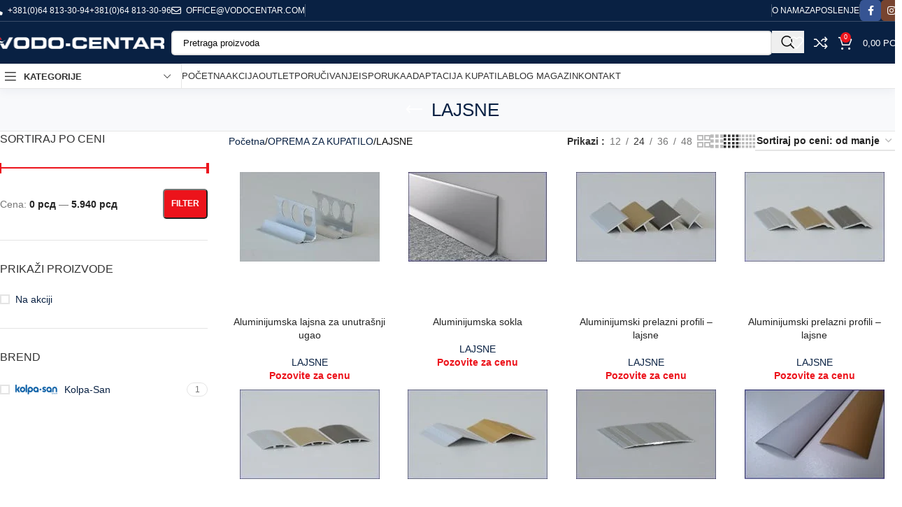

--- FILE ---
content_type: text/html; charset=UTF-8
request_url: https://vodocentar.rs/proizvodi/oprema-za-kupatilo/lajsne/
body_size: 45888
content:
<!DOCTYPE html><html lang="sr-RS"><head><meta http-equiv="Content-Type" content="text/html; charset=utf-8"><meta name="viewport" content="width=device-width, initial-scale=1.0, maximum-scale=5.0"><meta name="facebook-domain-verification" content="aj7d0e7jdcfhhv4t8kzfyie9n78f1i" /><link rel="profile" href="http://gmpg.org/xfn/11"><link rel="pingback" href="https://vodocentar.rs/xmlrpc.php"><meta name='robots' content='index, follow, max-image-preview:large, max-snippet:-1, max-video-preview:-1' /> <script data-cfasync="false" data-pagespeed-no-defer>var gtm4wp_datalayer_name = "dataLayer";
	var dataLayer = dataLayer || [];
	const gtm4wp_use_sku_instead = 0;
	const gtm4wp_currency = 'RSD';
	const gtm4wp_product_per_impression = 10;
	const gtm4wp_clear_ecommerce = false;
	const gtm4wp_datalayer_max_timeout = 2000;</script> <title>LAJSNE - VODOCENTAR</title><meta name="description" content="Lajsna za kadu štiti spojeve između zida i kade od vlage i buđi, dok prostor čini estetski dovršenim. Jednostavno rešenje za svaki prostor." /><link rel="canonical" href="https://vodocentar.rs/proizvodi/oprema-za-kupatilo/lajsne/" /><link rel="next" href="https://vodocentar.rs/proizvodi/oprema-za-kupatilo/lajsne/page/2/" /><meta property="og:locale" content="sr_RS" /><meta property="og:type" content="article" /><meta property="og:title" content="LAJSNE - VODOCENTAR" /><meta property="og:description" content="Lajsna za kadu štiti spojeve između zida i kade od vlage i buđi, dok prostor čini estetski dovršenim. Jednostavno rešenje za svaki prostor." /><meta property="og:url" content="https://vodocentar.rs/proizvodi/oprema-za-kupatilo/lajsne/" /><meta property="og:site_name" content="VODOCENTAR" /><meta name="twitter:card" content="summary_large_image" /> <script type="application/ld+json" class="yoast-schema-graph">{"@context":"https://schema.org","@graph":[{"@type":"CollectionPage","@id":"https://vodocentar.rs/proizvodi/oprema-za-kupatilo/lajsne/","url":"https://vodocentar.rs/proizvodi/oprema-za-kupatilo/lajsne/","name":"LAJSNE - VODOCENTAR","isPartOf":{"@id":"https://vodocentar.rs/#website"},"primaryImageOfPage":{"@id":"https://vodocentar.rs/proizvodi/oprema-za-kupatilo/lajsne/#primaryimage"},"image":{"@id":"https://vodocentar.rs/proizvodi/oprema-za-kupatilo/lajsne/#primaryimage"},"thumbnailUrl":"https://vodocentar.rs/wp-content/uploads/2019/10/unutrasnji-067.jpg","description":"Lajsna za kadu štiti spojeve između zida i kade od vlage i buđi, dok prostor čini estetski dovršenim. Jednostavno rešenje za svaki prostor.","breadcrumb":{"@id":"https://vodocentar.rs/proizvodi/oprema-za-kupatilo/lajsne/#breadcrumb"},"inLanguage":"sr-RS"},{"@type":"ImageObject","inLanguage":"sr-RS","@id":"https://vodocentar.rs/proizvodi/oprema-za-kupatilo/lajsne/#primaryimage","url":"https://vodocentar.rs/wp-content/uploads/2019/10/unutrasnji-067.jpg","contentUrl":"https://vodocentar.rs/wp-content/uploads/2019/10/unutrasnji-067.jpg","width":200,"height":128},{"@type":"BreadcrumbList","@id":"https://vodocentar.rs/proizvodi/oprema-za-kupatilo/lajsne/#breadcrumb","itemListElement":[{"@type":"ListItem","position":1,"name":"Početna","item":"https://vodocentar.rs/"},{"@type":"ListItem","position":2,"name":"OPREMA ZA KUPATILO","item":"https://vodocentar.rs/proizvodi/oprema-za-kupatilo/"},{"@type":"ListItem","position":3,"name":"LAJSNE"}]},{"@type":"WebSite","@id":"https://vodocentar.rs/#website","url":"https://vodocentar.rs/","name":"VODOCENTAR","description":"","publisher":{"@id":"https://vodocentar.rs/#organization"},"potentialAction":[{"@type":"SearchAction","target":{"@type":"EntryPoint","urlTemplate":"https://vodocentar.rs/?s={search_term_string}"},"query-input":{"@type":"PropertyValueSpecification","valueRequired":true,"valueName":"search_term_string"}}],"inLanguage":"sr-RS"},{"@type":"Organization","@id":"https://vodocentar.rs/#organization","name":"VODO-CENTAR","url":"https://vodocentar.rs/","logo":{"@type":"ImageObject","inLanguage":"sr-RS","@id":"https://vodocentar.rs/#/schema/logo/image/","url":"https://vodocentar.rs/wp-content/uploads/2020/09/vodo-centar.jpg","contentUrl":"https://vodocentar.rs/wp-content/uploads/2020/09/vodo-centar.jpg","width":560,"height":245,"caption":"VODO-CENTAR"},"image":{"@id":"https://vodocentar.rs/#/schema/logo/image/"},"sameAs":["https://www.facebook.com/Vodo-centar-doo-133084294032220/","https://www.instagram.com/vodo_centar_doo/"]}]}</script> <link rel='dns-prefetch' href='//www.googletagmanager.com' /><link rel="alternate" type="application/rss+xml" title="VODOCENTAR &raquo; dovod" href="https://vodocentar.rs/feed/" /><link rel="alternate" type="application/rss+xml" title="VODOCENTAR &raquo; dovod komentara" href="https://vodocentar.rs/comments/feed/" /><link rel="alternate" type="application/rss+xml" title="VODOCENTAR &raquo; dovod za LAJSNE Kategorija" href="https://vodocentar.rs/proizvodi/oprema-za-kupatilo/lajsne/feed/" /><style>.lazyload,
			.lazyloading {
				max-width: 100%;
			}</style><style id='wp-img-auto-sizes-contain-inline-css' type='text/css'>img:is([sizes=auto i],[sizes^="auto," i]){contain-intrinsic-size:3000px 1500px}
/*# sourceURL=wp-img-auto-sizes-contain-inline-css */</style><link data-optimized="1" rel='stylesheet' id='berocket_products_label_style-css' href='https://vodocentar.rs/wp-content/litespeed/css/0ccc54f9c627c85006ad6fcf26b2c57b.css?ver=2c57b' type='text/css' media='all' /><style id='berocket_products_label_style-inline-css' type='text/css'>.berocket_better_labels:before,
        .berocket_better_labels:after {
            clear: both;
            content: " ";
            display: block;
        }
        .berocket_better_labels.berocket_better_labels_image {
            position: absolute!important;
            top: 0px!important;
            bottom: 0px!important;
            left: 0px!important;
            right: 0px!important;
            pointer-events: none;
        }
        .berocket_better_labels.berocket_better_labels_image * {
            pointer-events: none;
        }
        .berocket_better_labels.berocket_better_labels_image img,
        .berocket_better_labels.berocket_better_labels_image .fa,
        .berocket_better_labels.berocket_better_labels_image .berocket_color_label,
        .berocket_better_labels.berocket_better_labels_image .berocket_image_background,
        .berocket_better_labels .berocket_better_labels_line .br_alabel,
        .berocket_better_labels .berocket_better_labels_line .br_alabel span {
            pointer-events: all;
        }
        .berocket_better_labels .berocket_color_label,
        .br_alabel .berocket_color_label {
            width: 100%;
            height: 100%;
            display: block;
        }
        .berocket_better_labels .berocket_better_labels_position_left {
            text-align:left;
            float: left;
            clear: left;
        }
        .berocket_better_labels .berocket_better_labels_position_center {
            text-align:center;
        }
        .berocket_better_labels .berocket_better_labels_position_right {
            text-align:right;
            float: right;
            clear: right;
        }
        .berocket_better_labels.berocket_better_labels_label {
            clear: both
        }
        .berocket_better_labels .berocket_better_labels_line {
            line-height: 1px;
        }
        .berocket_better_labels.berocket_better_labels_label .berocket_better_labels_line {
            clear: none;
        }
        .berocket_better_labels .berocket_better_labels_position_left .berocket_better_labels_line {
            clear: left;
        }
        .berocket_better_labels .berocket_better_labels_position_right .berocket_better_labels_line {
            clear: right;
        }
        .berocket_better_labels .berocket_better_labels_line .br_alabel {
            display: inline-block;
            position: relative;
            top: 0!important;
            left: 0!important;
            right: 0!important;
            line-height: 1px;
        }.berocket_better_labels .berocket_better_labels_position {
                display: flex;
                flex-direction: column;
            }
            .berocket_better_labels .berocket_better_labels_position.berocket_better_labels_position_left {
                align-items: start;
            }
            .berocket_better_labels .berocket_better_labels_position.berocket_better_labels_position_right {
                align-items: end;
            }
            .rtl .berocket_better_labels .berocket_better_labels_position.berocket_better_labels_position_left {
                align-items: end;
            }
            .rtl .berocket_better_labels .berocket_better_labels_position.berocket_better_labels_position_right {
                align-items: start;
            }
            .berocket_better_labels .berocket_better_labels_position.berocket_better_labels_position_center {
                align-items: center;
            }
            .berocket_better_labels .berocket_better_labels_position .berocket_better_labels_inline {
                display: flex;
                align-items: start;
            }
/*# sourceURL=berocket_products_label_style-inline-css */</style><style id='woocommerce-inline-inline-css' type='text/css'>.woocommerce form .form-row .required { visibility: visible; }
/*# sourceURL=woocommerce-inline-inline-css */</style><link data-optimized="1" rel='stylesheet' id='wt-smart-coupon-for-woo-css' href='https://vodocentar.rs/wp-content/litespeed/css/b38a5e5a05b4b19e1c0122f130b07d4d.css?ver=07d4d' type='text/css' media='all' /><link data-optimized="1" rel='stylesheet' id='mc4wp-form-themes-css' href='https://vodocentar.rs/wp-content/litespeed/css/46ece98f934a8f42bc6548faf334e949.css?ver=4e949' type='text/css' media='all' /><link data-optimized="1" rel='stylesheet' id='child-style-css' href='https://vodocentar.rs/wp-content/litespeed/css/d5ac3738223366f0ccf607c0a645a3c1.css?ver=5a3c1' type='text/css' media='all' /><link data-optimized="1" rel='stylesheet' id='js_composer_front-css' href='https://vodocentar.rs/wp-content/litespeed/css/ed9dbc11c02c6a69a777e5d65fa6ae7b.css?ver=6ae7b' type='text/css' media='all' /><link data-optimized="1" rel='stylesheet' id='wd-style-base-css' href='https://vodocentar.rs/wp-content/litespeed/css/6e4b311ed51b8b7e14cc4545cb3493e4.css?ver=493e4' type='text/css' media='all' /><link data-optimized="1" rel='stylesheet' id='wd-helpers-wpb-elem-css' href='https://vodocentar.rs/wp-content/litespeed/css/a930743a57321e18829c5a896f4ec455.css?ver=ec455' type='text/css' media='all' /><link data-optimized="1" rel='stylesheet' id='wd-lazy-loading-css' href='https://vodocentar.rs/wp-content/litespeed/css/26c40d493b813c1713f84567644902d4.css?ver=902d4' type='text/css' media='all' /><link data-optimized="1" rel='stylesheet' id='wd-revolution-slider-css' href='https://vodocentar.rs/wp-content/litespeed/css/8d0de166ac051ef15103974132c45f80.css?ver=45f80' type='text/css' media='all' /><link data-optimized="1" rel='stylesheet' id='wd-wpbakery-base-css' href='https://vodocentar.rs/wp-content/litespeed/css/f58d74d195b677c714d7642dbdf17125.css?ver=17125' type='text/css' media='all' /><link data-optimized="1" rel='stylesheet' id='wd-wpbakery-base-deprecated-css' href='https://vodocentar.rs/wp-content/litespeed/css/0514c8b3b7b8547215884cdda8de2f71.css?ver=e2f71' type='text/css' media='all' /><link data-optimized="1" rel='stylesheet' id='wd-int-wordfence-css' href='https://vodocentar.rs/wp-content/litespeed/css/513049cde938ec8fd0ed72f5cd12d91e.css?ver=2d91e' type='text/css' media='all' /><link data-optimized="1" rel='stylesheet' id='wd-notices-fixed-css' href='https://vodocentar.rs/wp-content/litespeed/css/c2fef2530ebcb6dabe0422fa46a8c3eb.css?ver=8c3eb' type='text/css' media='all' /><link data-optimized="1" rel='stylesheet' id='wd-woocommerce-base-css' href='https://vodocentar.rs/wp-content/litespeed/css/dfc93e07153d05ed108a739d67916fc6.css?ver=16fc6' type='text/css' media='all' /><link data-optimized="1" rel='stylesheet' id='wd-mod-star-rating-css' href='https://vodocentar.rs/wp-content/litespeed/css/efd7931c0dd092c29848f794692b9a9c.css?ver=b9a9c' type='text/css' media='all' /><link data-optimized="1" rel='stylesheet' id='wd-woocommerce-block-notices-css' href='https://vodocentar.rs/wp-content/litespeed/css/3ab81c80f9e2191282080066425875a3.css?ver=875a3' type='text/css' media='all' /><link data-optimized="1" rel='stylesheet' id='wd-widget-active-filters-css' href='https://vodocentar.rs/wp-content/litespeed/css/69b3e98ad21ba930941f9f4e213e0e24.css?ver=e0e24' type='text/css' media='all' /><link data-optimized="1" rel='stylesheet' id='wd-woo-shop-predefined-css' href='https://vodocentar.rs/wp-content/litespeed/css/7a71bbbdec7e543c773445b6cf149749.css?ver=49749' type='text/css' media='all' /><link data-optimized="1" rel='stylesheet' id='wd-woo-shop-el-products-per-page-css' href='https://vodocentar.rs/wp-content/litespeed/css/d690b968ab7e98633a9b313ec3250f92.css?ver=50f92' type='text/css' media='all' /><link data-optimized="1" rel='stylesheet' id='wd-woo-shop-page-title-css' href='https://vodocentar.rs/wp-content/litespeed/css/f8b5f306cbc3699d14f3bbb21a61e5c7.css?ver=1e5c7' type='text/css' media='all' /><link data-optimized="1" rel='stylesheet' id='wd-woo-mod-shop-loop-head-css' href='https://vodocentar.rs/wp-content/litespeed/css/bd39fc77a54fb2ad00a1a9bc62e438b2.css?ver=438b2' type='text/css' media='all' /><link data-optimized="1" rel='stylesheet' id='wd-woo-shop-el-order-by-css' href='https://vodocentar.rs/wp-content/litespeed/css/f4220df6c855f539a330b7bcc4215be9.css?ver=15be9' type='text/css' media='all' /><link data-optimized="1" rel='stylesheet' id='wd-woo-shop-el-products-view-css' href='https://vodocentar.rs/wp-content/litespeed/css/9f995216679f7b64a858b2eec4c5f1d9.css?ver=5f1d9' type='text/css' media='all' /><link data-optimized="1" rel='stylesheet' id='wd-woo-opt-hide-larger-price-css' href='https://vodocentar.rs/wp-content/litespeed/css/6f90522f924c757efdaf0550e5ac3378.css?ver=c3378' type='text/css' media='all' /><link data-optimized="1" rel='stylesheet' id='wd-header-base-css' href='https://vodocentar.rs/wp-content/litespeed/css/e636b754735579fdf0c2ef904a5c8b7b.css?ver=c8b7b' type='text/css' media='all' /><link data-optimized="1" rel='stylesheet' id='wd-mod-tools-css' href='https://vodocentar.rs/wp-content/litespeed/css/aaf4480b822b334901b2b26d13638ef1.css?ver=38ef1' type='text/css' media='all' /><link data-optimized="1" rel='stylesheet' id='wd-header-elements-base-css' href='https://vodocentar.rs/wp-content/litespeed/css/b8accee66305ab9b2a61449e50bd2d98.css?ver=d2d98' type='text/css' media='all' /><link data-optimized="1" rel='stylesheet' id='wd-social-icons-css' href='https://vodocentar.rs/wp-content/litespeed/css/6f383ba2251ae2eae3e3742e5f7cee60.css?ver=cee60' type='text/css' media='all' /><link data-optimized="1" rel='stylesheet' id='wd-social-icons-styles-css' href='https://vodocentar.rs/wp-content/litespeed/css/bb888e5ab2925205ddf83d3b9979ac95.css?ver=9ac95' type='text/css' media='all' /><link data-optimized="1" rel='stylesheet' id='wd-header-search-css' href='https://vodocentar.rs/wp-content/litespeed/css/9834f9c48653ad31d8b1a55867ad84b0.css?ver=d84b0' type='text/css' media='all' /><link data-optimized="1" rel='stylesheet' id='wd-header-search-form-css' href='https://vodocentar.rs/wp-content/litespeed/css/cf43c425f998dd1fd0b0f37ecd90725c.css?ver=0725c' type='text/css' media='all' /><link data-optimized="1" rel='stylesheet' id='wd-wd-search-form-css' href='https://vodocentar.rs/wp-content/litespeed/css/f9a96ba276e20262cd5d1bba4d518312.css?ver=18312' type='text/css' media='all' /><link data-optimized="1" rel='stylesheet' id='wd-wd-search-results-css' href='https://vodocentar.rs/wp-content/litespeed/css/3d5e66f65827b716ff26c4a87cdceb54.css?ver=ceb54' type='text/css' media='all' /><link data-optimized="1" rel='stylesheet' id='wd-wd-search-dropdown-css' href='https://vodocentar.rs/wp-content/litespeed/css/b999ca8966d62ebec14ef8efe7ac4890.css?ver=c4890' type='text/css' media='all' /><link data-optimized="1" rel='stylesheet' id='wd-header-cart-side-css' href='https://vodocentar.rs/wp-content/litespeed/css/c79b69d0ab301c5d323a9d7beca32d21.css?ver=32d21' type='text/css' media='all' /><link data-optimized="1" rel='stylesheet' id='wd-woo-mod-quantity-css' href='https://vodocentar.rs/wp-content/litespeed/css/e81a2df479a6592c14a16e7dda88f042.css?ver=8f042' type='text/css' media='all' /><link data-optimized="1" rel='stylesheet' id='wd-header-cart-css' href='https://vodocentar.rs/wp-content/litespeed/css/c046381033864d3f7e913719671864c7.css?ver=864c7' type='text/css' media='all' /><link data-optimized="1" rel='stylesheet' id='wd-widget-shopping-cart-css' href='https://vodocentar.rs/wp-content/litespeed/css/e8c19a7535abb387b37556ed89823d5d.css?ver=23d5d' type='text/css' media='all' /><link data-optimized="1" rel='stylesheet' id='wd-widget-product-list-css' href='https://vodocentar.rs/wp-content/litespeed/css/d882f237c4704c685b7f7c843c59dd8a.css?ver=9dd8a' type='text/css' media='all' /><link data-optimized="1" rel='stylesheet' id='wd-header-mobile-nav-dropdown-css' href='https://vodocentar.rs/wp-content/litespeed/css/72843426ab8c5cdf0c6cbc9986446d5e.css?ver=46d5e' type='text/css' media='all' /><link data-optimized="1" rel='stylesheet' id='wd-header-categories-nav-css' href='https://vodocentar.rs/wp-content/litespeed/css/c5e0563bd7761bff4563de46416e63c8.css?ver=e63c8' type='text/css' media='all' /><link data-optimized="1" rel='stylesheet' id='wd-mod-nav-vertical-css' href='https://vodocentar.rs/wp-content/litespeed/css/e9a4ad50ec97e23427d965ed76d2f99a.css?ver=2f99a' type='text/css' media='all' /><link data-optimized="1" rel='stylesheet' id='wd-mod-nav-vertical-design-default-css' href='https://vodocentar.rs/wp-content/litespeed/css/06688280bc1a4e91624f683474f13770.css?ver=13770' type='text/css' media='all' /><link data-optimized="1" rel='stylesheet' id='wd-header-mod-content-calc-css' href='https://vodocentar.rs/wp-content/litespeed/css/6235d8f8370becb49cf51d7fef2a9545.css?ver=a9545' type='text/css' media='all' /><link data-optimized="1" rel='stylesheet' id='wd-mod-nav-menu-label-css' href='https://vodocentar.rs/wp-content/litespeed/css/37e9639d600c7a9efa3b3b5864dafac0.css?ver=afac0' type='text/css' media='all' /><link data-optimized="1" rel='stylesheet' id='wd-page-title-css' href='https://vodocentar.rs/wp-content/litespeed/css/873d5c00ff5c9bbb1e5699aa78485702.css?ver=85702' type='text/css' media='all' /><link data-optimized="1" rel='stylesheet' id='wd-off-canvas-sidebar-css' href='https://vodocentar.rs/wp-content/litespeed/css/05bbde807d032e6173e515e5f50acb75.css?ver=acb75' type='text/css' media='all' /><link data-optimized="1" rel='stylesheet' id='wd-widget-slider-price-filter-css' href='https://vodocentar.rs/wp-content/litespeed/css/27c52e610088574304b68490caab6d94.css?ver=b6d94' type='text/css' media='all' /><link data-optimized="1" rel='stylesheet' id='wd-widget-wd-layered-nav-css' href='https://vodocentar.rs/wp-content/litespeed/css/3255938a64045fec6027ff55b7082143.css?ver=82143' type='text/css' media='all' /><link data-optimized="1" rel='stylesheet' id='wd-woo-mod-swatches-base-css' href='https://vodocentar.rs/wp-content/litespeed/css/04f7e36f99f3fd28f4965f959ea06496.css?ver=06496' type='text/css' media='all' /><link data-optimized="1" rel='stylesheet' id='wd-woo-mod-swatches-filter-css' href='https://vodocentar.rs/wp-content/litespeed/css/9476838f0d689866075b1ac9517f98cb.css?ver=f98cb' type='text/css' media='all' /><link data-optimized="1" rel='stylesheet' id='wd-widget-layered-nav-stock-status-css' href='https://vodocentar.rs/wp-content/litespeed/css/b5c80dcdc1a3514f0f04ae6728cac2b7.css?ver=ac2b7' type='text/css' media='all' /><link data-optimized="1" rel='stylesheet' id='wd-woo-mod-widget-checkboxes-css' href='https://vodocentar.rs/wp-content/litespeed/css/24328791201888609ba2e0c750682548.css?ver=82548' type='text/css' media='all' /><link data-optimized="1" rel='stylesheet' id='wd-woo-mod-swatches-style-1-css' href='https://vodocentar.rs/wp-content/litespeed/css/a9ed94c6e86564fe434c2cad91d97861.css?ver=97861' type='text/css' media='all' /><link data-optimized="1" rel='stylesheet' id='wd-woo-mod-swatches-style-4-css' href='https://vodocentar.rs/wp-content/litespeed/css/181435e99a817cc6ab73fb2de19a1181.css?ver=a1181' type='text/css' media='all' /><link data-optimized="1" rel='stylesheet' id='wd-woo-mod-widget-dropdown-form-css' href='https://vodocentar.rs/wp-content/litespeed/css/43456a992a32d7043b8e8f62616fdfbb.css?ver=fdfbb' type='text/css' media='all' /><link data-optimized="1" rel='stylesheet' id='wd-select2-css' href='https://vodocentar.rs/wp-content/litespeed/css/3815fd9c19682271f3a1d633ba2bdb50.css?ver=bdb50' type='text/css' media='all' /><link data-optimized="1" rel='stylesheet' id='wd-woo-mod-swatches-style-2-css' href='https://vodocentar.rs/wp-content/litespeed/css/0847513a112f1697804405a7a3b34b90.css?ver=34b90' type='text/css' media='all' /><link data-optimized="1" rel='stylesheet' id='wd-shop-filter-area-css' href='https://vodocentar.rs/wp-content/litespeed/css/5733c321416c78ccd2b75f3698881b48.css?ver=81b48' type='text/css' media='all' /><link data-optimized="1" rel='stylesheet' id='wd-bordered-product-css' href='https://vodocentar.rs/wp-content/litespeed/css/043566d39e8b7407de060f296540251b.css?ver=0251b' type='text/css' media='all' /><link data-optimized="1" rel='stylesheet' id='wd-product-loop-css' href='https://vodocentar.rs/wp-content/litespeed/css/025a8c11961e21ba12035dc83deaa1f2.css?ver=aa1f2' type='text/css' media='all' /><link data-optimized="1" rel='stylesheet' id='wd-product-loop-quick-css' href='https://vodocentar.rs/wp-content/litespeed/css/f02ed734e2977aed273dee18d40b928b.css?ver=b928b' type='text/css' media='all' /><link data-optimized="1" rel='stylesheet' id='wd-woo-mod-add-btn-replace-css' href='https://vodocentar.rs/wp-content/litespeed/css/21be66deb113935a793286c7e2fbe224.css?ver=be224' type='text/css' media='all' /><link data-optimized="1" rel='stylesheet' id='wd-categories-loop-default-css' href='https://vodocentar.rs/wp-content/litespeed/css/cf1dd410d6945b407dca37652cb4b4b7.css?ver=4b4b7' type='text/css' media='all' /><link data-optimized="1" rel='stylesheet' id='wd-woo-categories-loop-css' href='https://vodocentar.rs/wp-content/litespeed/css/0a643d2895edfd117c5ac7e8a2176715.css?ver=76715' type='text/css' media='all' /><link data-optimized="1" rel='stylesheet' id='wd-categories-loop-css' href='https://vodocentar.rs/wp-content/litespeed/css/a95146f0afc9c00065801c05e0a1b82c.css?ver=1b82c' type='text/css' media='all' /><link data-optimized="1" rel='stylesheet' id='wd-woo-opt-stretch-cont-css' href='https://vodocentar.rs/wp-content/litespeed/css/43bfc525a3991014010f57b4ce0ed9c0.css?ver=ed9c0' type='text/css' media='all' /><link data-optimized="1" rel='stylesheet' id='wd-sticky-loader-css' href='https://vodocentar.rs/wp-content/litespeed/css/a4ffaa008a3eb313922c190954044612.css?ver=44612' type='text/css' media='all' /><link data-optimized="1" rel='stylesheet' id='wd-mfp-popup-css' href='https://vodocentar.rs/wp-content/litespeed/css/fb977933713003f1c0a9de02850f5108.css?ver=f5108' type='text/css' media='all' /><link data-optimized="1" rel='stylesheet' id='wd-mod-animations-transform-css' href='https://vodocentar.rs/wp-content/litespeed/css/5564eba1f022ce9f3c13394be286aba7.css?ver=6aba7' type='text/css' media='all' /><link data-optimized="1" rel='stylesheet' id='wd-mod-transform-css' href='https://vodocentar.rs/wp-content/litespeed/css/0154c590285589896b39fc425c2a441f.css?ver=a441f' type='text/css' media='all' /><link data-optimized="1" rel='stylesheet' id='wd-widget-collapse-css' href='https://vodocentar.rs/wp-content/litespeed/css/234bf805eac9d6dd7725687967cd8c87.css?ver=d8c87' type='text/css' media='all' /><link data-optimized="1" rel='stylesheet' id='wd-footer-base-css' href='https://vodocentar.rs/wp-content/litespeed/css/1081b91246c5e6aa30cbbf617e7d3b81.css?ver=d3b81' type='text/css' media='all' /><link data-optimized="1" rel='stylesheet' id='wd-info-box-css' href='https://vodocentar.rs/wp-content/litespeed/css/95af16321c0d74393d439672f34e069a.css?ver=e069a' type='text/css' media='all' /><link data-optimized="1" rel='stylesheet' id='wd-button-css' href='https://vodocentar.rs/wp-content/litespeed/css/cbf4fcc6ec16051f5386dad742784394.css?ver=84394' type='text/css' media='all' /><link data-optimized="1" rel='stylesheet' id='wd-scroll-top-css' href='https://vodocentar.rs/wp-content/litespeed/css/5e52d40b473cedb3ad5f930a5f206abf.css?ver=06abf' type='text/css' media='all' /><link data-optimized="1" rel='stylesheet' id='wd-cookies-popup-css' href='https://vodocentar.rs/wp-content/litespeed/css/80afcb615562987208bc890c7ae06458.css?ver=06458' type='text/css' media='all' /><link data-optimized="1" rel='stylesheet' id='wd-bottom-toolbar-css' href='https://vodocentar.rs/wp-content/litespeed/css/c8677031c5379b0f27cedcc8559ece27.css?ver=ece27' type='text/css' media='all' /><link data-optimized="1" rel='stylesheet' id='wd-shop-off-canvas-sidebar-css' href='https://vodocentar.rs/wp-content/litespeed/css/485264b0b2b9967d0f9de8271a6b8400.css?ver=b8400' type='text/css' media='all' /><link data-optimized="1" rel='stylesheet' id='wd-mod-sticky-sidebar-opener-css' href='https://vodocentar.rs/wp-content/litespeed/css/2d4be2117cbca9ec13f940e3b590f785.css?ver=0f785' type='text/css' media='all' /><link data-optimized="1" rel='stylesheet' id='call-now-button-modern-style-css' href='https://vodocentar.rs/wp-content/litespeed/css/374d7d6368cbaa63d69af3015d09f3ae.css?ver=9f3ae' type='text/css' media='all' /> <script type="text/javascript" src="https://vodocentar.rs/wp-includes/js/jquery/jquery.min.js" id="jquery-core-js"></script> <script data-optimized="1" type="text/javascript" src="https://vodocentar.rs/wp-content/litespeed/js/e04b1e327bed6d8d546dd2463b705c9e.js?ver=05c9e" id="jquery-migrate-js"></script> <script data-optimized="1" type="text/javascript" src="https://vodocentar.rs/wp-content/litespeed/js/b8fcbfa1537548cd8c848cd6d5f0993c.js?ver=0993c" id="wc-jquery-blockui-js" data-wp-strategy="defer"></script> <script type="text/javascript" id="wc-add-to-cart-js-extra">/*  */
var wc_add_to_cart_params = {"ajax_url":"/wp-admin/admin-ajax.php","wc_ajax_url":"/?wc-ajax=%%endpoint%%","i18n_view_cart":"Pregled korpe","cart_url":"https://vodocentar.rs/korpa/","is_cart":"","cart_redirect_after_add":"no"};
//# sourceURL=wc-add-to-cart-js-extra
/*  */</script> <script data-optimized="1" type="text/javascript" src="https://vodocentar.rs/wp-content/litespeed/js/a635af38b58db2a2eb1c9d89bb519bb7.js?ver=19bb7" id="wc-add-to-cart-js" data-wp-strategy="defer"></script> <script data-optimized="1" type="text/javascript" src="https://vodocentar.rs/wp-content/litespeed/js/9da6ba227c8cb36586ef9c99e1efc7a5.js?ver=fc7a5" id="wc-js-cookie-js" defer="defer" data-wp-strategy="defer"></script> <script type="text/javascript" id="woocommerce-js-extra">/*  */
var woocommerce_params = {"ajax_url":"/wp-admin/admin-ajax.php","wc_ajax_url":"/?wc-ajax=%%endpoint%%","i18n_password_show":"Prika\u017ei lozinku","i18n_password_hide":"Sakrij lozinku"};
//# sourceURL=woocommerce-js-extra
/*  */</script> <script data-optimized="1" type="text/javascript" src="https://vodocentar.rs/wp-content/litespeed/js/9aa43482fcf0ff98120aa4bbceeff224.js?ver=ff224" id="woocommerce-js" defer="defer" data-wp-strategy="defer"></script> <script type="text/javascript" id="wt-smart-coupon-for-woo-js-extra">/*  */
var WTSmartCouponOBJ = {"ajaxurl":"https://vodocentar.rs/wp-admin/admin-ajax.php","wc_ajax_url":"https://vodocentar.rs/?wc-ajax=","nonces":{"public":"b7cd7d403a","apply_coupon":"0c522b39d6"},"labels":{"please_wait":"Please wait...","choose_variation":"Please choose a variation","error":"Error !!!"},"shipping_method":[],"payment_method":"","is_cart":""};
//# sourceURL=wt-smart-coupon-for-woo-js-extra
/*  */</script> <script data-optimized="1" type="text/javascript" src="https://vodocentar.rs/wp-content/litespeed/js/d77228dd53a2969ceb396ebca1a9a26b.js?ver=9a26b" id="wt-smart-coupon-for-woo-js"></script> <script data-optimized="1" type="text/javascript" src="https://vodocentar.rs/wp-content/litespeed/js/46f58e3af3ed673982f9b50bb59b2a7d.js?ver=b2a7d" id="vc_woocommerce-add-to-cart-js-js"></script> 
 <script type="text/javascript" src="https://www.googletagmanager.com/gtag/js?id=GT-5DH4NFB" id="google_gtagjs-js" async></script> <script type="text/javascript" id="google_gtagjs-js-after">/*  */
window.dataLayer = window.dataLayer || [];function gtag(){dataLayer.push(arguments);}
gtag("set","linker",{"domains":["vodocentar.rs"]});
gtag("js", new Date());
gtag("set", "developer_id.dZTNiMT", true);
gtag("config", "GT-5DH4NFB");
//# sourceURL=google_gtagjs-js-after
/*  */</script> <script data-optimized="1" type="text/javascript" src="https://vodocentar.rs/wp-content/litespeed/js/4d840a784ae151487bbc40ccf378f76d.js?ver=8f76d" id="wd-device-library-js"></script> <script data-optimized="1" type="text/javascript" src="https://vodocentar.rs/wp-content/litespeed/js/62b3e30356ef6e22d90476d2dfdb2fac.js?ver=b2fac" id="wd-scrollbar-js"></script> <script></script><link rel="https://api.w.org/" href="https://vodocentar.rs/wp-json/" /><link rel="alternate" title="JSON" type="application/json" href="https://vodocentar.rs/wp-json/wp/v2/product_cat/141" /><link rel="EditURI" type="application/rsd+xml" title="RSD" href="https://vodocentar.rs/xmlrpc.php?rsd" /><style>.product .images {position: relative;}</style><meta name="generator" content="Site Kit by Google 1.170.0" /><style>div.woocommerce-variation-add-to-cart-disabled { display: none ! important; }</style>
 <script data-cfasync="false" data-pagespeed-no-defer>var dataLayer_content = {"pagePostType":"product","pagePostType2":"tax-product","pageCategory":[]};
	dataLayer.push( dataLayer_content );</script> <script data-cfasync="false" data-pagespeed-no-defer>console.warn && console.warn("[GTM4WP] Google Tag Manager container code placement set to OFF !!!");
	console.warn && console.warn("[GTM4WP] Data layer codes are active but GTM container must be loaded using custom coding !!!");</script>  <script>document.documentElement.className = document.documentElement.className.replace('no-js', 'js');</script> <style>.no-js img.lazyload {
				display: none;
			}

			figure.wp-block-image img.lazyloading {
				min-width: 150px;
			}

			.lazyload,
			.lazyloading {
				--smush-placeholder-width: 100px;
				--smush-placeholder-aspect-ratio: 1/1;
				width: var(--smush-image-width, var(--smush-placeholder-width)) !important;
				aspect-ratio: var(--smush-image-aspect-ratio, var(--smush-placeholder-aspect-ratio)) !important;
			}

						.lazyload, .lazyloading {
				opacity: 0;
			}

			.lazyloaded {
				opacity: 1;
				transition: opacity 400ms;
				transition-delay: 0ms;
			}</style><meta name="viewport" content="width=device-width, initial-scale=1"><link rel="preload" as="font" href="https://vodocentar.rs/wp-content/themes/woodmart/fonts/woodmart-font-1-400.woff2?v=8.3.3" type="font/woff2" crossorigin>
<noscript><style>.woocommerce-product-gallery{ opacity: 1 !important; }</style></noscript><meta name="generator" content="Powered by WPBakery Page Builder - drag and drop page builder for WordPress."/><meta name="generator" content="Powered by Slider Revolution 6.7.40 - responsive, Mobile-Friendly Slider Plugin for WordPress with comfortable drag and drop interface." /><link rel="icon" href="https://vodocentar.rs/wp-content/uploads/2019/11/cropped-favicon-32x32.png" sizes="32x32" /><link rel="icon" href="https://vodocentar.rs/wp-content/uploads/2019/11/cropped-favicon-192x192.png" sizes="192x192" /><link rel="apple-touch-icon" href="https://vodocentar.rs/wp-content/uploads/2019/11/cropped-favicon-180x180.png" /><meta name="msapplication-TileImage" content="https://vodocentar.rs/wp-content/uploads/2019/11/cropped-favicon-270x270.png" /> <script>function setREVStartSize(e){
			//window.requestAnimationFrame(function() {
				window.RSIW = window.RSIW===undefined ? window.innerWidth : window.RSIW;
				window.RSIH = window.RSIH===undefined ? window.innerHeight : window.RSIH;
				try {
					var pw = document.getElementById(e.c).parentNode.offsetWidth,
						newh;
					pw = pw===0 || isNaN(pw) || (e.l=="fullwidth" || e.layout=="fullwidth") ? window.RSIW : pw;
					e.tabw = e.tabw===undefined ? 0 : parseInt(e.tabw);
					e.thumbw = e.thumbw===undefined ? 0 : parseInt(e.thumbw);
					e.tabh = e.tabh===undefined ? 0 : parseInt(e.tabh);
					e.thumbh = e.thumbh===undefined ? 0 : parseInt(e.thumbh);
					e.tabhide = e.tabhide===undefined ? 0 : parseInt(e.tabhide);
					e.thumbhide = e.thumbhide===undefined ? 0 : parseInt(e.thumbhide);
					e.mh = e.mh===undefined || e.mh=="" || e.mh==="auto" ? 0 : parseInt(e.mh,0);
					if(e.layout==="fullscreen" || e.l==="fullscreen")
						newh = Math.max(e.mh,window.RSIH);
					else{
						e.gw = Array.isArray(e.gw) ? e.gw : [e.gw];
						for (var i in e.rl) if (e.gw[i]===undefined || e.gw[i]===0) e.gw[i] = e.gw[i-1];
						e.gh = e.el===undefined || e.el==="" || (Array.isArray(e.el) && e.el.length==0)? e.gh : e.el;
						e.gh = Array.isArray(e.gh) ? e.gh : [e.gh];
						for (var i in e.rl) if (e.gh[i]===undefined || e.gh[i]===0) e.gh[i] = e.gh[i-1];
											
						var nl = new Array(e.rl.length),
							ix = 0,
							sl;
						e.tabw = e.tabhide>=pw ? 0 : e.tabw;
						e.thumbw = e.thumbhide>=pw ? 0 : e.thumbw;
						e.tabh = e.tabhide>=pw ? 0 : e.tabh;
						e.thumbh = e.thumbhide>=pw ? 0 : e.thumbh;
						for (var i in e.rl) nl[i] = e.rl[i]<window.RSIW ? 0 : e.rl[i];
						sl = nl[0];
						for (var i in nl) if (sl>nl[i] && nl[i]>0) { sl = nl[i]; ix=i;}
						var m = pw>(e.gw[ix]+e.tabw+e.thumbw) ? 1 : (pw-(e.tabw+e.thumbw)) / (e.gw[ix]);
						newh =  (e.gh[ix] * m) + (e.tabh + e.thumbh);
					}
					var el = document.getElementById(e.c);
					if (el!==null && el) el.style.height = newh+"px";
					el = document.getElementById(e.c+"_wrapper");
					if (el!==null && el) {
						el.style.height = newh+"px";
						el.style.display = "block";
					}
				} catch(e){
					console.log("Failure at Presize of Slider:" + e)
				}
			//});
		  };</script> <style></style><noscript><style>.wpb_animate_when_almost_visible { opacity: 1; }</style></noscript><style id="wd-style-header_374016-css" data-type="wd-style-header_374016">:root{
	--wd-top-bar-h: 30px;
	--wd-top-bar-sm-h: .00001px;
	--wd-top-bar-sticky-h: .00001px;
	--wd-top-bar-brd-w: 1px;

	--wd-header-general-h: 60px;
	--wd-header-general-sm-h: 60px;
	--wd-header-general-sticky-h: 60px;
	--wd-header-general-brd-w: .00001px;

	--wd-header-bottom-h: 35px;
	--wd-header-bottom-sm-h: .00001px;
	--wd-header-bottom-sticky-h: 35px;
	--wd-header-bottom-brd-w: 1px;

	--wd-header-clone-h: .00001px;

	--wd-header-brd-w: calc(var(--wd-top-bar-brd-w) + var(--wd-header-general-brd-w) + var(--wd-header-bottom-brd-w));
	--wd-header-h: calc(var(--wd-top-bar-h) + var(--wd-header-general-h) + var(--wd-header-bottom-h) + var(--wd-header-brd-w));
	--wd-header-sticky-h: calc(var(--wd-top-bar-sticky-h) + var(--wd-header-general-sticky-h) + var(--wd-header-bottom-sticky-h) + var(--wd-header-clone-h) + var(--wd-header-brd-w));
	--wd-header-sm-h: calc(var(--wd-top-bar-sm-h) + var(--wd-header-general-sm-h) + var(--wd-header-bottom-sm-h) + var(--wd-header-brd-w));
}

.whb-top-bar .wd-dropdown {
	margin-top: -6px;
}

.whb-top-bar .wd-dropdown:after {
	height: 5px;
}


.whb-sticked .whb-general-header .wd-dropdown:not(.sub-sub-menu) {
	margin-top: 9px;
}

.whb-sticked .whb-general-header .wd-dropdown:not(.sub-sub-menu):after {
	height: 20px;
}

:root:has(.whb-top-bar.whb-border-boxed) {
	--wd-top-bar-brd-w: .00001px;
}

@media (max-width: 1024px) {
:root:has(.whb-top-bar.whb-hidden-mobile) {
	--wd-top-bar-brd-w: .00001px;
}
}


:root:has(.whb-header-bottom.whb-border-boxed) {
	--wd-header-bottom-brd-w: .00001px;
}

@media (max-width: 1024px) {
:root:has(.whb-header-bottom.whb-hidden-mobile) {
	--wd-header-bottom-brd-w: .00001px;
}
}

.whb-header-bottom .wd-dropdown {
	margin-top: -3.5px;
}

.whb-header-bottom .wd-dropdown:after {
	height: 7.5px;
}

.whb-sticked .whb-header-bottom .wd-dropdown:not(.sub-sub-menu) {
	margin-top: -3.5px;
}

.whb-sticked .whb-header-bottom .wd-dropdown:not(.sub-sub-menu):after {
	height: 7.5px;
}


		
.whb-top-bar {
	background-color: rgba(9, 33, 67, 1);border-color: rgba(58, 77, 105, 1);border-bottom-width: 1px;border-bottom-style: solid;
}

.whb-general-header {
	background-color: rgba(9, 33, 67, 1);border-bottom-width: 0px;border-bottom-style: solid;
}
.whb-wjlcubfdmlq3d7jvmt23 .menu-opener { background-color: rgba(255, 255, 255, 1); }.whb-wjlcubfdmlq3d7jvmt23 .menu-opener { border-color: rgba(129, 129, 129, 0.2);border-bottom-width: 1px;border-bottom-style: solid;border-top-width: 1px;border-top-style: solid;border-left-width: 1px;border-left-style: solid;border-right-width: 1px;border-right-style: solid; }
.whb-header-bottom {
	border-color: rgba(129, 129, 129, 0.2);border-bottom-width: 1px;border-bottom-style: solid;
}</style><style id="wd-style-theme_settings_default-css" data-type="wd-style-theme_settings_default">@font-face {
	font-weight: normal;
	font-style: normal;
	font-family: "woodmart-font";
	src: url("//vodocentar.rs/wp-content/themes/woodmart/fonts/woodmart-font-1-400.woff2?v=8.3.3") format("woff2");
}

:root {
	--wd-text-font: Arial, Helvetica, sans-serif;
	--wd-text-font-weight: 400;
	--wd-text-color: #0a0a0a;
	--wd-text-font-size: 14px;
	--wd-title-font: Arial, Helvetica, sans-serif;
	--wd-title-font-weight: 500;
	--wd-title-color: rgb(0,0,0);
	--wd-entities-title-font: Arial, Helvetica, sans-serif;
	--wd-entities-title-font-weight: 400;
	--wd-entities-title-color: #242424;
	--wd-entities-title-color-hover: #777777;
	--wd-alternative-font: Arial, Helvetica, sans-serif;
	--wd-widget-title-font: Arial, Helvetica, sans-serif;
	--wd-widget-title-font-weight: 500;
	--wd-widget-title-transform: uppercase;
	--wd-widget-title-color: #333;
	--wd-widget-title-font-size: 16px;
	--wd-header-el-font: Arial, Helvetica, sans-serif;
	--wd-header-el-font-weight: 700;
	--wd-header-el-transform: uppercase;
	--wd-header-el-font-size: 13px;
	--wd-otl-style: dotted;
	--wd-otl-width: 2px;
	--wd-primary-color: #ec141c;
	--wd-alternative-color: #092143;
	--btn-default-bgcolor: #f7f7f7;
	--btn-default-bgcolor-hover: #efefef;
	--btn-accented-bgcolor: #dd4242;
	--btn-accented-bgcolor-hover: #dd1818;
	--wd-form-brd-width: 2px;
	--notices-success-bg: #58a618;
	--notices-success-color: #ffffff;
	--notices-warning-bg: #ec141c;
	--notices-warning-color: #ffffff;
	--wd-link-color: #092143;
	--wd-link-color-hover: #ec131b;
}
.wd-age-verify-wrap {
	--wd-popup-width: 500px;
}
.wd-popup.wd-promo-popup {
	background-color: #092143;
	background-image: none;
	background-repeat: no-repeat;
	background-size: cover;
	background-position: left center;
}
.wd-promo-popup-wrap {
	--wd-popup-width: 650px;
}
.wd-page-title .wd-page-title-bg img {
	object-fit: cover;
}
.wd-footer {
	background-color: #092143;
	background-image: none;
}
html .product.wd-cat .wd-entities-title, html .product.wd-cat.cat-design-replace-title .wd-entities-title, html .wd-masonry-first .wd-cat:first-child .wd-entities-title {
	font-size: 16px;
}
html .wd-dropdown-menu.wd-design-sized .sub-sub-menu li a, html .wd-dropdown-menu.wd-design-full-width .sub-sub-menu li a, body .wd-dropdown-menu.wd-design-aside .wd-wp-menu > .sub-sub-menu .sub-sub-menu li a, body .wd-dropdown-menu.wd-design-aside .wd-sub-menu .wd-sub-menu .sub-sub-menu li a {
	font-size: 14px;
	line-height: 7px;
}
html .page-title > .container > .title, html .page-title .wd-title-wrapp > .title {
	font-size: 26px;
	text-transform: capitalize;
}
html .product-image-summary-wrap .product_title, html .wd-single-title .product_title {
	font-weight: 600;
	font-size: 30px;
}
.product-labels .product-label.new {
	background-color: #ec141c;
}
.mfp-wrap.wd-popup-quick-view-wrap {
	--wd-popup-width: 920px;
}

@media (max-width: 1024px) {
	html .page-title > .container > .title, html .page-title .wd-title-wrapp > .title {
		font-size: 22px;
	}
	html .product-image-summary-wrap .product_title, html .wd-single-title .product_title {
		font-size: 24px;
	}

}

@media (max-width: 768.98px) {
	html .page-title > .container > .title, html .page-title .wd-title-wrapp > .title {
		font-size: 20px;
	}
	html .product-image-summary-wrap .product_title, html .wd-single-title .product_title {
		font-size: 20px;
	}

}
:root{
--wd-container-w: 1390px;
--wd-form-brd-radius: 5px;
--btn-default-color: #333;
--btn-default-color-hover: #333;
--btn-accented-color: #fff;
--btn-accented-color-hover: #fff;
--btn-default-brd-radius: 5px;
--btn-default-box-shadow: none;
--btn-default-box-shadow-hover: none;
--btn-accented-brd-radius: 5px;
--btn-accented-box-shadow: none;
--btn-accented-box-shadow-hover: none;
--wd-brd-radius: 0px;
}

@media (min-width: 1390px) {
[data-vc-full-width]:not([data-vc-stretch-content]),
:is(.vc_section, .vc_row).wd-section-stretch {
padding-left: calc((100vw - 1390px - var(--wd-sticky-nav-w) - var(--wd-scroll-w)) / 2);
padding-right: calc((100vw - 1390px - var(--wd-sticky-nav-w) - var(--wd-scroll-w)) / 2);
}
}


.wd-page-title {
background-color: #f8f9fb;
}

/* Header Top Banner */
@media (max-width: 1024px){
	.header-banner {
		height: 90px;
	}
	.header-banner-display .website-wrapper {
		margin-top: 90px;
	}
	.header-banner-container {
			padding-right: 50px;
			padding-left: 15px;
	}
}

.header-banner.color-scheme-light{
		-webkit-box-shadow: inset 0px -6px 14px -1px rgba(0, 40, 100, 0.05);
		-moz-box-shadow: inset 0px -6px 14px -1px rgba(0, 40, 100, 0.05);
		box-shadow: inset 0px -6px 14px -1px rgba(0, 40, 100, 0.05);
}
.header-banner-container {
    color: #082043;
}
.close-header-banner {
    color: #082043!important;
}

/* Header Menu Shadow */
.whb-header .whb-main-header {
    -webkit-box-shadow: 0 0.3125rem 0.9375rem 0 rgba(0, 40, 100, 0.05);
    box-shadow: 0 0.3125rem 0.9375rem 0 rgba(0, 40, 100, 0.05);
}

/* Home Slide */
.container.woodmart-slide-container:before {
    background: rgb(0,0,0);
    background: rgba(8, 33, 67, 0.5);
    content: '';
    position: absolute;
    top: 0;
    left: 0;
    right: 0;
    bottom: 0;
}

/* Page Title */
/*.page-title .container {
    position: relative;
    z-index: 99;
}
.page-title:before {
    background: rgb(0,0,0);
    background: rgba(8, 33, 67, 0.5);
    content: '';
    position: absolute;
    top: 0;
    left: 0;
    right: 0;
    bottom: 0;
}*/

.page-title-default {
	background-image: none!important;
	background-color: #f8f9fb;
	border-bottom: 1px solid #e6e6e6;
}

.page-title.color-scheme-light .entry-title {
	color: #082043;
}

.color-scheme-light .breadcrumbs a, 
.color-scheme-light .breadcrumbs span, 
.color-scheme-light .yoast-breadcrumb a, 
.color-scheme-light .yoast-breadcrumb span {
	color: #082043;
}

.color-scheme-light .breadcrumbs a:hover, 
.color-scheme-light .yoast-breadcrumb a:hover {
	color: rgb(236, 19, 27);
}

.breadcrumbs>span:after, 
.breadcrumbs>a:after {
	color: #082043;
}

.woodmart-checkout-steps ul li a,
.woodmart-checkout-steps ul li:after,
.title-size-small .woodmart-checkout-steps ul li {
	color: #082043;
}

/* Product Image */
.product-grid-item .product-image-link {
	min-height: 205px;
}

/* Product Title */
.product_title.entry-title {
	color: #082043;
}

/* Product Summary */
.product-summary-shadow .summary-inner {
	padding: 15px;
}

/* Product Tooltip */
.woodmart-tltp .woodmart-tooltip-label, .tooltip {
	text-transform: initial;
	background-color: #082043;
}

/* Wishlist Share & Title */
.woodmart-wishlist-content .woodmart-wishlist-share{
	display: none;
}
.woodmart-wishlist-title {
    display: block;
    margin: 0 auto 10px auto;
}

/* Search Icon */
.whb-search.search-button.mobile-search-icon a {
	color: #fff;
}

/* Cart Icon */
.woodmart-shopping-cart.woodmart-cart-alt .woodmart-cart-icon:before {
	content: "\f11d";
}

/* Widget - Filter Button */
.widget_price_filter .price_slider_amount .button {
	padding: 10px;
	color: #fff!important;
	background: #ec131b;
}

/* Widget - Product Categories */
.widget_product_categories .product-categories li a {
	color: #000;
}
.widget_product_categories .product-categories li a:hover {
	color: #ababab;
}
.widget_product_categories .product-categories li.current-cat > a {
	color: #ec131b;
	font-weight: 600;
}


/* Page Content Color */
.entry-content p {
	color: #333;
}
.unordered-list li, .order-list li, .comments-area .comment-body ul li, .comments-area .comment-body ol li, .wc-tab-inner>div>ol li, .wc-tab-inner>div>ul li, .woocommerce-product-details__short-description>ol li, .woocommerce-product-details__short-description>ul li, .woodmart-more-desc-inner>ol li, .woodmart-more-desc-inner>ul li, .woodmart-entry-content>ol li, .woodmart-entry-content>ul li, .wpb_text_column .wpb_wrapper>ol li, .wpb_text_column .wpb_wrapper>ul li, .woodmart-text-block>ol li, .woodmart-text-block>ul li, .portfolio-single-content>ol li, .portfolio-single-content>ul li, .woocommerce-terms-and-conditions>ol li, .woocommerce-terms-and-conditions>ul li, .entry-content>ol li, .entry-content>ul li, .header-banner-container>ol li, .header-banner-container>ul li, .vc_toggle_content>ol li, .vc_toggle_content>ul li, .textwidget>ul:not(.menu) li, .textwidget>ol:not(.menu) li{
	color: #333;
}


/* Partners Logos */
body.page-id-8021 .vc_single_image-wrapper.vc_box_border_grey {
	border: 1px solid #e2e2e2;
}
body.page-id-8021 .vc_single_image-wrapper.vc_box_border_grey:hover {
	-webkit-box-shadow: 0 0.3125rem 0.9375rem 0 rgba(0, 40, 100, 0.05);
	box-shadow: 0 0.3125rem 0.9375rem 0 rgba(0, 40, 100, 0.05);
}

/* Info */
/* div.wpcf7-validation-errors, div.wpcf7-mail-sent-ng, .woocommerce-error, .woocommerce-info, .dokan-alert-warning, .dokan-alert-danger, .dokan-alert-info, .dokan-error, .dokan-info {
	background-color: #f0393c;
}

.woocommerce-cart .woocommerce-notices-wrapper [role=alert] {
	background: #ec131b;
}
 */

/* Footer */
.footer-widget-collapse .widget-title {
	padding-bottom: 5px;
	border-bottom: 1px solid #223756;
}
@media (max-width: 575px){
	.footer-widget-collapse .widget-title {
    padding-bottom: 0px;
    border: none;
	}
	.menu-left {
		margin-bottom: 10px;
	}
}

@media (min-width: 576px) and (max-width: 1024px){
	.footer-column {
		-ms-flex: 0 0 50%;
		flex: 0 0 50%;
		max-width: 50%;
	}
	.footer-column:last-child {
		-ms-flex: 0 0 100%;
		flex: 0 0 100%;
		max-width: 100%;
	}
}

.footer-column #text-17{
	display: none;
}

@media (max-width: 576px){
	.footer-column #text-17 {
		display: block;
		padding: 0;
		margin: 0px 0px 30px 0px;
		border: none;
	}	
}


.footer-column li {
	margin-bottom: 10px;
}
.copyrights-wrapper.copyrights-centered small {
	color: #9da6b4;
}

/* Pre Footer */
.woodmart-info-box .info-svg-wrapper svg {
	fill: #082043;
}

/* Accordion */
.wpb-js-composer .vc_tta.vc_general.vc_tta-style-classic.vc_tta-accordion.vc_tta-color-white .vc_tta-panels {
    border-top: none;
}

/* Scroll To Top */
.scrollToTop {
	right: auto;
	left: -100px;
}
.scrollToTop.button-show {
	width: 50px;
	height: 50px;
	left: 15px;
	bottom: 70px;
}
@media (max-width: 1024px){
	.scrollToTop:after {
			font-size: 16px;
			line-height: 50px;
	}
}

/* Call Now Button */
#callnowbutton {
    width: 50px;
    height: 50px;
    bottom: 70px;
    right: 15px;
    background: #58a618 url(https://vodocentar.rs/wp-content/uploads/2020/01/phone.svg) center/35px 35px no-repeat;
}


/* Error 404 */
body.error404 .main-page-wrapper .page-wrapper{
  display: none;
}


/* Counter Visitor for Woocommerce */
.wcv-message {
	padding: 10px 15px;
	line-height: 15px;
}
.woodmart-sticky-btn-cart .wcv-message{
	display: none;
}

/* Google reCAPTCHA v3 */
.grecaptcha-badge {
  visibility: collapse !important;
}

/* PhotoSwipe Image Gallery */
.pswp__bg {
	background: #000!important; 
	opacity: 0.8!important;
}

/* Table */
.woodmart-tab-wrapper table td {
    width: 50%;
}

/* Contact Locations */
.contact-locations {
    width: 50%;
    float: left;
}
@media (max-width: 575px){
	.contact-locations {
			width: 100%;
	}
}


/* Popup */
.mfp-with-anim.woodmart-promo-popup {
    border: 2px solid #fff;
    color: #fff;
		font-size: 16px;
}

/*Single product text*/
a.five:link {color:#0000ff;text-decoration:none;}
a.five:visited {color:#0000ff;text-decoration:none;}
a.five:hover {text-decoration:underline;}


/*Header search form*/

.searchform input[type=text] {
    font-size: 13px;
    padding-right: 50px;
    height: 35px;
}

/*Dropdown category*/

.wd-nav-vertical>li>a 
{
		padding: 10px 18px;
		font-size: 13px;
	  font-family: "Nunito Sans",Arial,Helvetica,sans-serif;
		font-weight: 700;
}

/*Text lowercase*/
.lowtext{
text-transform: lowercase;
}


/*out of stock label
 * 
  .product-label.out-of-stock {
	display: none;
}
body .labels-rounded .out-of-stock {
    display: none;
}
*/

body .product-labels.labels-rounded .out-of-stock {
max-width: 150px;
max-height: 50px;
background-color:red;
color:white;
font-size: 11px;
min-height: 30px;
	
	}

/*Out of stock text	single product*/

.stock.out-of-stock.wd-style-default {
	font-size: 20px;
	font-weight: 900;
	}

@media (max-width: 1024px) {

    .wd-active-filters .widget_layered_nav_filters ul {
            padding-bottom: 7px;
    }

    .wd-active-filters .wd-clear-filters {
            margin-bottom: 7px;
    }

    body .wd-active-filters {
            margin-bottom: 8px;
    }
}

div.product_meta span.posted_in{
    font-size: 12px;
	  font-weight: 300;
	  margin-bottom: 3px;
}

div.product_meta span.tagged_as{
    font-size: 12px;
	  font-weight: 300;
}


.sidebar-container.wd-inited {
	overflow: hidden;
}

span {
	font-weight: 500;
}

/*Page title*/


.title-size-default .title {
        font-size: 20px
    }

    .title-size-default {
        padding: 10px 0 !important;
    }

/*mobile header - protiv štrčanja

@media (max-width: 768px) {
  html, body {
    overflow-x: hidden;
  }

  .wd-header-cart.wd-tools-element {
    max-width: 100% !important;
    overflow: hidden !important;
    box-sizing: border-box;
  }

  .whb-column.whb-mobile-right {
    max-width: 100%;
    overflow: hidden;
    flex-wrap: nowrap;
  }

  .wd-toolbar {
    position: fixed !important;
    bottom: 0;
    width: 100vw;
    max-width: 100%;
    overflow-x: hidden;
    z-index: 9999;
  }
}
*/

@media (max-width: 768px) {
  .wd-tools-element > a {
    padding-left: 5px !important;
    padding-right: 5px !important;
  }
}</style> <script>(function(w,d,s,l,i){w[l]=w[l]||[];w[l].push({'gtm.start':
    new Date().getTime(),event:'gtm.js'});var f=d.getElementsByTagName(s)[0],
    j=d.createElement(s),dl=l!='dataLayer'?'&l='+l:'';j.async=true;j.src=
    'https://www.googletagmanager.com/gtm.js?id='+i+dl;f.parentNode.insertBefore(j,f);
    })(window,document,'script','dataLayer','GTM-575H7CV');</script> <style id='global-styles-inline-css' type='text/css'>:root{--wp--preset--aspect-ratio--square: 1;--wp--preset--aspect-ratio--4-3: 4/3;--wp--preset--aspect-ratio--3-4: 3/4;--wp--preset--aspect-ratio--3-2: 3/2;--wp--preset--aspect-ratio--2-3: 2/3;--wp--preset--aspect-ratio--16-9: 16/9;--wp--preset--aspect-ratio--9-16: 9/16;--wp--preset--color--black: #000000;--wp--preset--color--cyan-bluish-gray: #abb8c3;--wp--preset--color--white: #ffffff;--wp--preset--color--pale-pink: #f78da7;--wp--preset--color--vivid-red: #cf2e2e;--wp--preset--color--luminous-vivid-orange: #ff6900;--wp--preset--color--luminous-vivid-amber: #fcb900;--wp--preset--color--light-green-cyan: #7bdcb5;--wp--preset--color--vivid-green-cyan: #00d084;--wp--preset--color--pale-cyan-blue: #8ed1fc;--wp--preset--color--vivid-cyan-blue: #0693e3;--wp--preset--color--vivid-purple: #9b51e0;--wp--preset--gradient--vivid-cyan-blue-to-vivid-purple: linear-gradient(135deg,rgb(6,147,227) 0%,rgb(155,81,224) 100%);--wp--preset--gradient--light-green-cyan-to-vivid-green-cyan: linear-gradient(135deg,rgb(122,220,180) 0%,rgb(0,208,130) 100%);--wp--preset--gradient--luminous-vivid-amber-to-luminous-vivid-orange: linear-gradient(135deg,rgb(252,185,0) 0%,rgb(255,105,0) 100%);--wp--preset--gradient--luminous-vivid-orange-to-vivid-red: linear-gradient(135deg,rgb(255,105,0) 0%,rgb(207,46,46) 100%);--wp--preset--gradient--very-light-gray-to-cyan-bluish-gray: linear-gradient(135deg,rgb(238,238,238) 0%,rgb(169,184,195) 100%);--wp--preset--gradient--cool-to-warm-spectrum: linear-gradient(135deg,rgb(74,234,220) 0%,rgb(151,120,209) 20%,rgb(207,42,186) 40%,rgb(238,44,130) 60%,rgb(251,105,98) 80%,rgb(254,248,76) 100%);--wp--preset--gradient--blush-light-purple: linear-gradient(135deg,rgb(255,206,236) 0%,rgb(152,150,240) 100%);--wp--preset--gradient--blush-bordeaux: linear-gradient(135deg,rgb(254,205,165) 0%,rgb(254,45,45) 50%,rgb(107,0,62) 100%);--wp--preset--gradient--luminous-dusk: linear-gradient(135deg,rgb(255,203,112) 0%,rgb(199,81,192) 50%,rgb(65,88,208) 100%);--wp--preset--gradient--pale-ocean: linear-gradient(135deg,rgb(255,245,203) 0%,rgb(182,227,212) 50%,rgb(51,167,181) 100%);--wp--preset--gradient--electric-grass: linear-gradient(135deg,rgb(202,248,128) 0%,rgb(113,206,126) 100%);--wp--preset--gradient--midnight: linear-gradient(135deg,rgb(2,3,129) 0%,rgb(40,116,252) 100%);--wp--preset--font-size--small: 13px;--wp--preset--font-size--medium: 20px;--wp--preset--font-size--large: 36px;--wp--preset--font-size--x-large: 42px;--wp--preset--spacing--20: 0.44rem;--wp--preset--spacing--30: 0.67rem;--wp--preset--spacing--40: 1rem;--wp--preset--spacing--50: 1.5rem;--wp--preset--spacing--60: 2.25rem;--wp--preset--spacing--70: 3.38rem;--wp--preset--spacing--80: 5.06rem;--wp--preset--shadow--natural: 6px 6px 9px rgba(0, 0, 0, 0.2);--wp--preset--shadow--deep: 12px 12px 50px rgba(0, 0, 0, 0.4);--wp--preset--shadow--sharp: 6px 6px 0px rgba(0, 0, 0, 0.2);--wp--preset--shadow--outlined: 6px 6px 0px -3px rgb(255, 255, 255), 6px 6px rgb(0, 0, 0);--wp--preset--shadow--crisp: 6px 6px 0px rgb(0, 0, 0);}:where(body) { margin: 0; }.wp-site-blocks > .alignleft { float: left; margin-right: 2em; }.wp-site-blocks > .alignright { float: right; margin-left: 2em; }.wp-site-blocks > .aligncenter { justify-content: center; margin-left: auto; margin-right: auto; }:where(.is-layout-flex){gap: 0.5em;}:where(.is-layout-grid){gap: 0.5em;}.is-layout-flow > .alignleft{float: left;margin-inline-start: 0;margin-inline-end: 2em;}.is-layout-flow > .alignright{float: right;margin-inline-start: 2em;margin-inline-end: 0;}.is-layout-flow > .aligncenter{margin-left: auto !important;margin-right: auto !important;}.is-layout-constrained > .alignleft{float: left;margin-inline-start: 0;margin-inline-end: 2em;}.is-layout-constrained > .alignright{float: right;margin-inline-start: 2em;margin-inline-end: 0;}.is-layout-constrained > .aligncenter{margin-left: auto !important;margin-right: auto !important;}.is-layout-constrained > :where(:not(.alignleft):not(.alignright):not(.alignfull)){margin-left: auto !important;margin-right: auto !important;}body .is-layout-flex{display: flex;}.is-layout-flex{flex-wrap: wrap;align-items: center;}.is-layout-flex > :is(*, div){margin: 0;}body .is-layout-grid{display: grid;}.is-layout-grid > :is(*, div){margin: 0;}body{padding-top: 0px;padding-right: 0px;padding-bottom: 0px;padding-left: 0px;}a:where(:not(.wp-element-button)){text-decoration: none;}:root :where(.wp-element-button, .wp-block-button__link){background-color: #32373c;border-width: 0;color: #fff;font-family: inherit;font-size: inherit;font-style: inherit;font-weight: inherit;letter-spacing: inherit;line-height: inherit;padding-top: calc(0.667em + 2px);padding-right: calc(1.333em + 2px);padding-bottom: calc(0.667em + 2px);padding-left: calc(1.333em + 2px);text-decoration: none;text-transform: inherit;}.has-black-color{color: var(--wp--preset--color--black) !important;}.has-cyan-bluish-gray-color{color: var(--wp--preset--color--cyan-bluish-gray) !important;}.has-white-color{color: var(--wp--preset--color--white) !important;}.has-pale-pink-color{color: var(--wp--preset--color--pale-pink) !important;}.has-vivid-red-color{color: var(--wp--preset--color--vivid-red) !important;}.has-luminous-vivid-orange-color{color: var(--wp--preset--color--luminous-vivid-orange) !important;}.has-luminous-vivid-amber-color{color: var(--wp--preset--color--luminous-vivid-amber) !important;}.has-light-green-cyan-color{color: var(--wp--preset--color--light-green-cyan) !important;}.has-vivid-green-cyan-color{color: var(--wp--preset--color--vivid-green-cyan) !important;}.has-pale-cyan-blue-color{color: var(--wp--preset--color--pale-cyan-blue) !important;}.has-vivid-cyan-blue-color{color: var(--wp--preset--color--vivid-cyan-blue) !important;}.has-vivid-purple-color{color: var(--wp--preset--color--vivid-purple) !important;}.has-black-background-color{background-color: var(--wp--preset--color--black) !important;}.has-cyan-bluish-gray-background-color{background-color: var(--wp--preset--color--cyan-bluish-gray) !important;}.has-white-background-color{background-color: var(--wp--preset--color--white) !important;}.has-pale-pink-background-color{background-color: var(--wp--preset--color--pale-pink) !important;}.has-vivid-red-background-color{background-color: var(--wp--preset--color--vivid-red) !important;}.has-luminous-vivid-orange-background-color{background-color: var(--wp--preset--color--luminous-vivid-orange) !important;}.has-luminous-vivid-amber-background-color{background-color: var(--wp--preset--color--luminous-vivid-amber) !important;}.has-light-green-cyan-background-color{background-color: var(--wp--preset--color--light-green-cyan) !important;}.has-vivid-green-cyan-background-color{background-color: var(--wp--preset--color--vivid-green-cyan) !important;}.has-pale-cyan-blue-background-color{background-color: var(--wp--preset--color--pale-cyan-blue) !important;}.has-vivid-cyan-blue-background-color{background-color: var(--wp--preset--color--vivid-cyan-blue) !important;}.has-vivid-purple-background-color{background-color: var(--wp--preset--color--vivid-purple) !important;}.has-black-border-color{border-color: var(--wp--preset--color--black) !important;}.has-cyan-bluish-gray-border-color{border-color: var(--wp--preset--color--cyan-bluish-gray) !important;}.has-white-border-color{border-color: var(--wp--preset--color--white) !important;}.has-pale-pink-border-color{border-color: var(--wp--preset--color--pale-pink) !important;}.has-vivid-red-border-color{border-color: var(--wp--preset--color--vivid-red) !important;}.has-luminous-vivid-orange-border-color{border-color: var(--wp--preset--color--luminous-vivid-orange) !important;}.has-luminous-vivid-amber-border-color{border-color: var(--wp--preset--color--luminous-vivid-amber) !important;}.has-light-green-cyan-border-color{border-color: var(--wp--preset--color--light-green-cyan) !important;}.has-vivid-green-cyan-border-color{border-color: var(--wp--preset--color--vivid-green-cyan) !important;}.has-pale-cyan-blue-border-color{border-color: var(--wp--preset--color--pale-cyan-blue) !important;}.has-vivid-cyan-blue-border-color{border-color: var(--wp--preset--color--vivid-cyan-blue) !important;}.has-vivid-purple-border-color{border-color: var(--wp--preset--color--vivid-purple) !important;}.has-vivid-cyan-blue-to-vivid-purple-gradient-background{background: var(--wp--preset--gradient--vivid-cyan-blue-to-vivid-purple) !important;}.has-light-green-cyan-to-vivid-green-cyan-gradient-background{background: var(--wp--preset--gradient--light-green-cyan-to-vivid-green-cyan) !important;}.has-luminous-vivid-amber-to-luminous-vivid-orange-gradient-background{background: var(--wp--preset--gradient--luminous-vivid-amber-to-luminous-vivid-orange) !important;}.has-luminous-vivid-orange-to-vivid-red-gradient-background{background: var(--wp--preset--gradient--luminous-vivid-orange-to-vivid-red) !important;}.has-very-light-gray-to-cyan-bluish-gray-gradient-background{background: var(--wp--preset--gradient--very-light-gray-to-cyan-bluish-gray) !important;}.has-cool-to-warm-spectrum-gradient-background{background: var(--wp--preset--gradient--cool-to-warm-spectrum) !important;}.has-blush-light-purple-gradient-background{background: var(--wp--preset--gradient--blush-light-purple) !important;}.has-blush-bordeaux-gradient-background{background: var(--wp--preset--gradient--blush-bordeaux) !important;}.has-luminous-dusk-gradient-background{background: var(--wp--preset--gradient--luminous-dusk) !important;}.has-pale-ocean-gradient-background{background: var(--wp--preset--gradient--pale-ocean) !important;}.has-electric-grass-gradient-background{background: var(--wp--preset--gradient--electric-grass) !important;}.has-midnight-gradient-background{background: var(--wp--preset--gradient--midnight) !important;}.has-small-font-size{font-size: var(--wp--preset--font-size--small) !important;}.has-medium-font-size{font-size: var(--wp--preset--font-size--medium) !important;}.has-large-font-size{font-size: var(--wp--preset--font-size--large) !important;}.has-x-large-font-size{font-size: var(--wp--preset--font-size--x-large) !important;}
/*# sourceURL=global-styles-inline-css */</style><link data-optimized="1" rel='stylesheet' id='vc_font_awesome_5_shims-css' href='https://vodocentar.rs/wp-content/litespeed/css/12c9f992a180218fb50f9629882aa7b9.css?ver=aa7b9' type='text/css' media='all' /><link data-optimized="1" rel='stylesheet' id='vc_font_awesome_6-css' href='https://vodocentar.rs/wp-content/litespeed/css/c823d3f5a6091a7909884c7bbd31af1e.css?ver=1af1e' type='text/css' media='all' /><link data-optimized="1" rel='stylesheet' id='select2-css' href='https://vodocentar.rs/wp-content/litespeed/css/1843babb581cfb6920148b8fcda92f17.css?ver=92f17' type='text/css' media='all' /><link data-optimized="1" rel='stylesheet' id='rs-plugin-settings-css' href='https://vodocentar.rs/wp-content/litespeed/css/3d46d26889fe04d643eeef012dc9b9c4.css?ver=9b9c4' type='text/css' media='all' /><style id='rs-plugin-settings-inline-css' type='text/css'>#rs-demo-id {}
/*# sourceURL=rs-plugin-settings-inline-css */</style></head><body class="archive tax-product_cat term-lajsne term-141 wp-theme-woodmart wp-child-theme-woodmart-child theme-woodmart woocommerce woocommerce-page woocommerce-no-js wrapper-custom  categories-accordion-on woodmart-archive-shop notifications-sticky sticky-toolbar-on hide-larger-price wpb-js-composer js-comp-ver-8.7.2 vc_responsive">
<noscript><iframe data-src="https://www.googletagmanager.com/ns.html?id=GTM-575H7CV"
height="0" width="0" style="display:none;visibility:hidden" src="[data-uri]" class="lazyload" data-load-mode="1"></iframe></noscript><div class="website-wrapper"><header class="whb-header whb-header_374016 whb-sticky-shadow whb-scroll-slide whb-sticky-real"><div class="whb-main-header"><div class="whb-row whb-top-bar whb-not-sticky-row whb-with-bg whb-border-fullwidth whb-color-light whb-hidden-mobile whb-flex-flex-middle"><div class="container"><div class="whb-flex-row whb-top-bar-inner"><div class="whb-column whb-col-left whb-column5 whb-visible-lg"><nav class="wd-header-nav wd-header-secondary-nav whb-xjqcnz04m8s1e07d0n6o text-right wd-full-height" role="navigation" aria-label="Top Bar Left"><ul id="menu-top-bar-left" class="menu wd-nav wd-nav-header wd-nav-secondary wd-style-bordered wd-gap-s"><li id="menu-item-7929" class="menu-item menu-item-type-custom menu-item-object-custom menu-item-7929 item-level-0 menu-simple-dropdown wd-event-hover" ><a href="tel:+381648133094" class="woodmart-nav-link"><span class="wd-nav-icon fa fa-phone"></span><span class="nav-link-text">+381(0)64 813-30-94</span></a></li><li id="menu-item-24338" class="menu-item menu-item-type-custom menu-item-object-custom menu-item-24338 item-level-0 menu-simple-dropdown wd-event-hover" ><a href="tel:+381648133096" class="woodmart-nav-link"><span class="nav-link-text">+381(0)64 813-30-96</span></a></li><li id="menu-item-7931" class="menu-item menu-item-type-custom menu-item-object-custom menu-item-7931 item-level-0 menu-simple-dropdown wd-event-hover" ><a href="mailto:office@vodocentar.com" class="woodmart-nav-link"><span class="wd-nav-icon fa fa-envelope-o"></span><span class="nav-link-text">office@vodocentar.com</span></a></li></ul></nav><div class="wd-header-divider wd-full-height whb-8tvepvi8fygq05nww2g3"></div></div><div class="whb-column whb-col-center whb-column6 whb-visible-lg whb-empty-column"></div><div class="whb-column whb-col-right whb-column7 whb-visible-lg"><div class="wd-header-divider wd-full-height whb-aik22afewdiur23h71ba"></div><nav class="wd-header-nav wd-header-secondary-nav whb-by7fngopqyq58lavfby3 text-right wd-full-height" role="navigation" aria-label="Top Bar Right"><ul id="menu-top-bar-right" class="menu wd-nav wd-nav-header wd-nav-secondary wd-style-bordered wd-gap-s"><li id="menu-item-8077" class="menu-item menu-item-type-post_type menu-item-object-page menu-item-8077 item-level-0 menu-simple-dropdown wd-event-hover" ><a href="https://vodocentar.rs/o-nama-vodocentar/" class="woodmart-nav-link"><span class="nav-link-text">O nama</span></a></li><li id="menu-item-8079" class="menu-item menu-item-type-post_type menu-item-object-page menu-item-8079 item-level-0 menu-simple-dropdown wd-event-hover" ><a href="https://vodocentar.rs/zaposlenje/" class="woodmart-nav-link"><span class="nav-link-text">Zaposlenje</span></a></li></ul></nav><div class="wd-header-divider wd-full-height whb-3jz0t3d2lza3316agbs4"></div><div
class=" wd-social-icons  wd-style-colored wd-size-small social-follow wd-shape-rounded  whb-pqh6jpuo710djl8vqmex color-scheme-dark text-center">
<a rel="noopener noreferrer nofollow" href="https://www.facebook.com/Vodo-centar-doo-133084294032220/" target="_blank" class=" wd-social-icon social-facebook" aria-label="Facebook social link">
<span class="wd-icon"></span>
</a>
<a rel="noopener noreferrer nofollow" href="https://www.instagram.com/vodo_centar_doo/" target="_blank" class=" wd-social-icon social-instagram" aria-label="Instagram social link">
<span class="wd-icon"></span>
</a></div></div><div class="whb-column whb-col-mobile whb-column_mobile1 whb-hidden-lg whb-empty-column"></div></div></div></div><div class="whb-row whb-general-header whb-sticky-row whb-with-bg whb-without-border whb-color-light whb-flex-flex-middle"><div class="container"><div class="whb-flex-row whb-general-header-inner"><div class="whb-column whb-col-left whb-column8 whb-visible-lg"><div class="site-logo whb-gs8bcnxektjsro21n657">
<a href="https://vodocentar.rs/" class="wd-logo wd-main-logo" rel="home" aria-label="Site logo">
<img width="250" height="34" data-src="https://vodocentar.rs/wp-content/uploads/2019/11/logo-white.png.webp" class="attachment-full size-full lazyload" alt="vodo-centar logo" style="--smush-placeholder-width: 250px; --smush-placeholder-aspect-ratio: 250/34;max-width:245px;" decoding="async" data-srcset="https://vodocentar.rs/wp-content/uploads/2019/11/logo-white.png.webp 250w, https://vodocentar.rs/wp-content/uploads/2019/11/logo-white-150x20.png.webp 150w" data-sizes="(max-width: 250px) 100vw, 250px" src="[data-uri]" />	</a></div></div><div class="whb-column whb-col-center whb-column9 whb-visible-lg"><div class="whb-space-element whb-r1zs6mpgi6bmsbvwzszd " style="width:10px;"></div><div class="wd-search-form  wd-header-search-form wd-display-form whb-9x1ytaxq7aphtb3npidp"><form role="search" method="get" class="searchform  wd-style-with-bg woodmart-ajax-search" action="https://vodocentar.rs/"  data-thumbnail="1" data-price="1" data-post_type="product" data-count="30" data-sku="1" data-symbols_count="3" data-include_cat_search="no" autocomplete="off">
<input type="text" class="s" placeholder="Pretraga proizvoda" value="" name="s" aria-label="Search" title="Pretraga proizvoda" required/>
<input type="hidden" name="post_type" value="product"><span tabindex="0" aria-label="Clear search" class="wd-clear-search wd-role-btn wd-hide"></span>
<button type="submit" class="searchsubmit">
<span>
Search		</span>
</button></form><div class="wd-search-results-wrapper"><div class="wd-search-results wd-dropdown-results wd-dropdown wd-scroll"><div class="wd-scroll-content"></div></div></div></div><div class="whb-space-element whb-bl9ba3piar26qqnzgblk " style="width:10px;"></div></div><div class="whb-column whb-col-right whb-column10 whb-visible-lg"><div class="whb-space-element whb-l907d3qfzqcu7rjlns90 " style="width:15px;"></div><div class="wd-header-wishlist wd-tools-element wd-style-icon wd-with-count wd-design-2 whb-zb4qvbs6b2dwxdg6o2en" title="My Wishlist">
<a href="https://vodocentar.rs/lista-zelja/" title="Wishlist products">
<span class="wd-tools-icon">
<span class="wd-tools-count">
0					</span>
</span><span class="wd-tools-text">
Lista želja			</span></a></div><div class="wd-header-compare wd-tools-element wd-style-icon wd-with-count wd-design-2 whb-gl7wp7531906bhucnagt">
<a href="https://vodocentar.rs/uporedi/" title="Poređenje proizvoda">
<span class="wd-tools-icon">
<span class="wd-tools-count">0</span>
</span>
<span class="wd-tools-text">
Uporedi			</span></a></div><div class="wd-header-cart wd-tools-element wd-design-2 cart-widget-opener whb-gxdt3cvzlxqlangbla58">
<a href="https://vodocentar.rs/korpa/" title="Korpa">
<span class="wd-tools-icon">
<span class="wd-cart-number wd-tools-count">0 <span>items</span></span>
</span>
<span class="wd-tools-text">
<span class="wd-cart-subtotal"><span class="woocommerce-Price-amount amount"><bdi>0,00&nbsp;<span class="woocommerce-Price-currencySymbol">&#1088;&#1089;&#1076;</span></bdi></span></span>
</span></a></div></div><div class="whb-column whb-mobile-left whb-column_mobile2 whb-hidden-lg"><div class="wd-tools-element wd-header-mobile-nav wd-style-icon wd-design-1 whb-wern2vccc4mnpyupv3ms">
<a href="#" rel="nofollow" aria-label="Open mobile menu">
<span class="wd-tools-icon">
</span><span class="wd-tools-text">Menu</span></a></div></div><div class="whb-column whb-mobile-center whb-column_mobile3 whb-hidden-lg"><div class="site-logo whb-lt7vdqgaccmapftzurvt">
<a href="https://vodocentar.rs/" class="wd-logo wd-main-logo" rel="home" aria-label="Site logo">
<img data-src="https://vodocentar.rs/wp-content/uploads/2019/11/logo-white.png.webp" alt="VODOCENTAR" style="--smush-placeholder-width: 250px; --smush-placeholder-aspect-ratio: 250/34;max-width: 179px;" src="[data-uri]" class="lazyload" />	</a></div></div><div class="whb-column whb-mobile-right whb-column_mobile4 whb-hidden-lg"><div class="wd-header-search wd-tools-element wd-header-search-mobile wd-design-1 wd-style-icon wd-display-icon whb-gp59s3zgls8zk1av315e">
<a href="#" rel="nofollow noopener" aria-label="Search">
<span class="wd-tools-icon">
</span><span class="wd-tools-text">
Search			</span></a></div><div class="wd-header-cart wd-tools-element wd-design-2 cart-widget-opener whb-1dwb86toe3mvr29eza0j">
<a href="https://vodocentar.rs/korpa/" title="Korpa">
<span class="wd-tools-icon">
<span class="wd-cart-number wd-tools-count">0 <span>items</span></span>
</span>
<span class="wd-tools-text">
<span class="wd-cart-subtotal"><span class="woocommerce-Price-amount amount"><bdi>0,00&nbsp;<span class="woocommerce-Price-currencySymbol">&#1088;&#1089;&#1076;</span></bdi></span></span>
</span></a></div></div></div></div></div><div class="whb-row whb-header-bottom whb-sticky-row whb-without-bg whb-border-fullwidth whb-color-dark whb-hidden-mobile whb-flex-flex-middle"><div class="container"><div class="whb-flex-row whb-header-bottom-inner"><div class="whb-column whb-col-left whb-column11 whb-visible-lg"><div class="wd-header-cats wd-style-1 wd-event-hover whb-wjlcubfdmlq3d7jvmt23" role="navigation" aria-label="Header categories navigation">
<span class="menu-opener color-scheme-dark has-bg">
<span class="menu-opener-icon"></span>
<span class="menu-open-label">
Kategorije		</span>
</span><div class="wd-dropdown wd-dropdown-cats"><ul id="menu-veliki-meni-kategorija" class="menu wd-nav wd-nav-vertical wd-dis-act wd-design-default"><li id="menu-item-54353" class="menu-item menu-item-type-taxonomy menu-item-object-product_cat menu-item-54353 item-level-0 menu-mega-dropdown wd-event-hover menu-item-has-children dropdown-load-ajax dropdown-with-height" style="--wd-dropdown-height: 600px;--wd-dropdown-padding: 0px;"><a href="https://vodocentar.rs/proizvodi/baterije-slavine/" class="woodmart-nav-link"><img width="150" height="150" src="https://vodocentar.rs/wp-content/themes/woodmart/images/lazy.svg" class="wd-nav-img wd-lazy-fade" alt="SLAVINE" loading="lazy" decoding="async" srcset="" sizes="auto, (max-width: 150px) 100vw, 150px" data-src="https://vodocentar.rs/wp-content/uploads/2024/02/faucet-1-150x150.png" data-srcset="https://vodocentar.rs/wp-content/uploads/2024/02/faucet-1-150x150.png 150w, https://vodocentar.rs/wp-content/uploads/2024/02/faucet-1-300x300.png 300w, https://vodocentar.rs/wp-content/uploads/2024/02/faucet-1-500x500.png 500w, https://vodocentar.rs/wp-content/uploads/2024/02/faucet-1-250x250.png 250w, https://vodocentar.rs/wp-content/uploads/2024/02/faucet-1.png 512w" /><span class="nav-link-text">SLAVINE</span></a><div class="wd-dropdown-menu wd-dropdown wd-design-full-width color-scheme-dark wd-scroll"><div class="wd-scroll-content"><div class="wd-dropdown-inner"><div class="container wd-entry-content"><div class="dropdown-html-placeholder wd-fill" data-id="54338"></div></div></div></div></div></li><li id="menu-item-54354" class="menu-item menu-item-type-taxonomy menu-item-object-product_cat menu-item-54354 item-level-0 menu-mega-dropdown wd-event-hover menu-item-has-children dropdown-load-ajax dropdown-with-height" style="--wd-dropdown-height: 600px;--wd-dropdown-padding: 0px;"><a href="https://vodocentar.rs/proizvodi/tus-kabine-i-paravani/" class="woodmart-nav-link"><img width="150" height="150" src="https://vodocentar.rs/wp-content/themes/woodmart/images/lazy.svg" class="wd-nav-img wd-lazy-fade" alt="TUŠ KABINE I PARAVANI" loading="lazy" decoding="async" srcset="" sizes="auto, (max-width: 150px) 100vw, 150px" data-src="https://vodocentar.rs/wp-content/uploads/2024/02/shower-2-1-150x150.png" data-srcset="https://vodocentar.rs/wp-content/uploads/2024/02/shower-2-1-150x150.png 150w, https://vodocentar.rs/wp-content/uploads/2024/02/shower-2-1-300x300.png 300w, https://vodocentar.rs/wp-content/uploads/2024/02/shower-2-1-500x500.png 500w, https://vodocentar.rs/wp-content/uploads/2024/02/shower-2-1-250x250.png 250w, https://vodocentar.rs/wp-content/uploads/2024/02/shower-2-1.png 512w" /><span class="nav-link-text">TUŠ KABINE I PARAVANI</span></a><div class="wd-dropdown-menu wd-dropdown wd-design-full-width color-scheme-dark wd-scroll"><div class="wd-scroll-content"><div class="wd-dropdown-inner"><div class="container wd-entry-content"><div class="dropdown-html-placeholder wd-fill" data-id="54339"></div></div></div></div></div></li><li id="menu-item-54355" class="menu-item menu-item-type-taxonomy menu-item-object-product_cat menu-item-54355 item-level-0 menu-mega-dropdown wd-event-hover menu-item-has-children dropdown-load-ajax dropdown-with-height" style="--wd-dropdown-height: 600px;--wd-dropdown-padding: 0px;"><a href="https://vodocentar.rs/proizvodi/kade-i-tus-kade-najpovoljnije-cene/" class="woodmart-nav-link"><img width="150" height="150" src="https://vodocentar.rs/wp-content/themes/woodmart/images/lazy.svg" class="wd-nav-img wd-lazy-fade" alt="KADE, TUŠ KADE" loading="lazy" decoding="async" srcset="" sizes="auto, (max-width: 150px) 100vw, 150px" data-src="https://vodocentar.rs/wp-content/uploads/2024/02/bath-tub-1-150x150.png" data-srcset="https://vodocentar.rs/wp-content/uploads/2024/02/bath-tub-1-150x150.png 150w, https://vodocentar.rs/wp-content/uploads/2024/02/bath-tub-1-300x300.png 300w, https://vodocentar.rs/wp-content/uploads/2024/02/bath-tub-1-500x500.png 500w, https://vodocentar.rs/wp-content/uploads/2024/02/bath-tub-1-250x250.png 250w, https://vodocentar.rs/wp-content/uploads/2024/02/bath-tub-1.png 512w" /><span class="nav-link-text">KADE, TUŠ KADE</span></a><div class="wd-dropdown-menu wd-dropdown wd-design-full-width color-scheme-dark wd-scroll"><div class="wd-scroll-content"><div class="wd-dropdown-inner"><div class="container wd-entry-content"><div class="dropdown-html-placeholder wd-fill" data-id="54340"></div></div></div></div></div></li><li id="menu-item-54357" class="menu-item menu-item-type-taxonomy menu-item-object-product_cat menu-item-54357 item-level-0 menu-mega-dropdown wd-event-hover menu-item-has-children dropdown-load-ajax dropdown-with-height" style="--wd-dropdown-height: 600px;--wd-dropdown-padding: 0px;"><a href="https://vodocentar.rs/proizvodi/sanitarije/" class="woodmart-nav-link"><img width="150" height="150" src="https://vodocentar.rs/wp-content/themes/woodmart/images/lazy.svg" class="wd-nav-img wd-lazy-fade" alt="SANITARIJE" loading="lazy" decoding="async" srcset="" sizes="auto, (max-width: 150px) 100vw, 150px" data-src="https://vodocentar.rs/wp-content/uploads/2024/02/public-toilet-1-150x150.png" data-srcset="https://vodocentar.rs/wp-content/uploads/2024/02/public-toilet-1-150x150.png 150w, https://vodocentar.rs/wp-content/uploads/2024/02/public-toilet-1-300x300.png 300w, https://vodocentar.rs/wp-content/uploads/2024/02/public-toilet-1-500x500.png 500w, https://vodocentar.rs/wp-content/uploads/2024/02/public-toilet-1-250x250.png 250w, https://vodocentar.rs/wp-content/uploads/2024/02/public-toilet-1.png 512w" /><span class="nav-link-text">SANITARIJE</span></a><div class="wd-dropdown-menu wd-dropdown wd-design-full-width color-scheme-dark wd-scroll"><div class="wd-scroll-content"><div class="wd-dropdown-inner"><div class="container wd-entry-content"><div class="dropdown-html-placeholder wd-fill" data-id="54343"></div></div></div></div></div></li><li id="menu-item-54358" class="menu-item menu-item-type-taxonomy menu-item-object-product_cat menu-item-54358 item-level-0 menu-mega-dropdown wd-event-hover menu-item-has-children dropdown-load-ajax dropdown-with-height" style="--wd-dropdown-height: 600px;--wd-dropdown-padding: 0px;"><a href="https://vodocentar.rs/proizvodi/vodokotlici-za-kupatilo/" class="woodmart-nav-link"><img width="150" height="150" src="https://vodocentar.rs/wp-content/themes/woodmart/images/lazy.svg" class="wd-nav-img wd-lazy-fade" alt="VODOKOTLIĆI" loading="lazy" decoding="async" srcset="" sizes="auto, (max-width: 150px) 100vw, 150px" data-src="https://vodocentar.rs/wp-content/uploads/2024/02/toilet-1-150x150.png" data-srcset="https://vodocentar.rs/wp-content/uploads/2024/02/toilet-1-150x150.png 150w, https://vodocentar.rs/wp-content/uploads/2024/02/toilet-1-300x300.png 300w, https://vodocentar.rs/wp-content/uploads/2024/02/toilet-1-500x500.png 500w, https://vodocentar.rs/wp-content/uploads/2024/02/toilet-1-250x250.png 250w, https://vodocentar.rs/wp-content/uploads/2024/02/toilet-1.png 512w" /><span class="nav-link-text">VODOKOTLIĆI</span></a><div class="wd-dropdown-menu wd-dropdown wd-design-full-width color-scheme-dark wd-scroll"><div class="wd-scroll-content"><div class="wd-dropdown-inner"><div class="container wd-entry-content"><div class="dropdown-html-placeholder wd-fill" data-id="54344"></div></div></div></div></div></li><li id="menu-item-54360" class="menu-item menu-item-type-taxonomy menu-item-object-product_cat menu-item-54360 item-level-0 menu-mega-dropdown wd-event-hover menu-item-has-children dropdown-load-ajax dropdown-with-height" style="--wd-dropdown-height: 600px;--wd-dropdown-padding: 0px;"><a href="https://vodocentar.rs/proizvodi/kupatilski-namestaj/" class="woodmart-nav-link"><img width="150" height="150" src="https://vodocentar.rs/wp-content/themes/woodmart/images/lazy.svg" class="wd-nav-img wd-lazy-fade" alt="KUPATILSKI NAMEŠTAJ" loading="lazy" decoding="async" srcset="" sizes="auto, (max-width: 150px) 100vw, 150px" data-src="https://vodocentar.rs/wp-content/uploads/2024/02/sink-1-150x150.png" data-srcset="https://vodocentar.rs/wp-content/uploads/2024/02/sink-1-150x150.png 150w, https://vodocentar.rs/wp-content/uploads/2024/02/sink-1-300x300.png 300w, https://vodocentar.rs/wp-content/uploads/2024/02/sink-1-500x500.png 500w, https://vodocentar.rs/wp-content/uploads/2024/02/sink-1-250x250.png 250w, https://vodocentar.rs/wp-content/uploads/2024/02/sink-1.png 512w" /><span class="nav-link-text">KUPATILSKI NAMEŠTAJ</span></a><div class="wd-dropdown-menu wd-dropdown wd-design-full-width color-scheme-dark wd-scroll"><div class="wd-scroll-content"><div class="wd-dropdown-inner"><div class="container wd-entry-content"><div class="dropdown-html-placeholder wd-fill" data-id="54346"></div></div></div></div></div></li><li id="menu-item-54361" class="menu-item menu-item-type-taxonomy menu-item-object-product_cat menu-item-54361 item-level-0 menu-mega-dropdown wd-event-hover menu-item-has-children dropdown-with-height" style="--wd-dropdown-height: 600px;--wd-dropdown-padding: 0px;"><a href="https://vodocentar.rs/proizvodi/galanterija/" class="woodmart-nav-link"><img width="150" height="150" src="https://vodocentar.rs/wp-content/themes/woodmart/images/lazy.svg" class="wd-nav-img wd-lazy-fade" alt="GALANTERIJA" loading="lazy" decoding="async" srcset="" sizes="auto, (max-width: 150px) 100vw, 150px" data-src="https://vodocentar.rs/wp-content/uploads/2024/02/cleaning-materials-1-150x150.png" data-srcset="https://vodocentar.rs/wp-content/uploads/2024/02/cleaning-materials-1-150x150.png 150w, https://vodocentar.rs/wp-content/uploads/2024/02/cleaning-materials-1-300x300.png 300w, https://vodocentar.rs/wp-content/uploads/2024/02/cleaning-materials-1-500x500.png 500w, https://vodocentar.rs/wp-content/uploads/2024/02/cleaning-materials-1-250x250.png 250w, https://vodocentar.rs/wp-content/uploads/2024/02/cleaning-materials-1.png 512w" /><span class="nav-link-text">GALANTERIJA</span></a><div class="wd-dropdown-menu wd-dropdown wd-design-full-width color-scheme-dark wd-scroll"><div class="wd-scroll-content"><div class="wd-dropdown-inner"><div class="container wd-entry-content"><div class="wpb-content-wrapper"><p><div class="vc_row wpb_row vc_row-fluid"><div class="wpb_column vc_column_container vc_col-sm-6"><div class="vc_column-inner"><div class="wpb_wrapper"><ul class="wd-sub-menu wd-rs-65c0e3daeafba mega-menu-list wd-sub-accented wd-wpb" ><li class="">
<a >
<span class="nav-link-text">
</span>
</a><ul class="sub-sub-menu"><li class="">
<a href="https://vodocentar.rs/proizvodi/galanterija/dozer-sapuna/" title="Dozeri za sapun">
Dozeri za sapun							</a></li><li class="">
<a href="https://vodocentar.rs/proizvodi/galanterija/drzac-sapuna/" title="Držači za sapun">
Držači za sapun							</a></li><li class="">
<a href="https://vodocentar.rs/proizvodi/galanterija/drzac-case/" title="Držač četkica">
Držač četkica							</a></li><li class="">
<a href="https://vodocentar.rs/proizvodi/galanterija/drzac-peskira/" title="Držač peškira">
Držač peškira							</a></li><li class="">
<a href="https://vodocentar.rs/proizvodi/galanterija/drzac-bade-mantila-i-kukice/" title="Kukice za bade mantil">
Kukice za bade mantil							</a></li><li class="">
<a href="https://vodocentar.rs/proizvodi/galanterija/drzac-papira/" title="Držači toalet papira">
Držači toalet papira							</a></li><li class="">
<a href="https://vodocentar.rs/proizvodi/galanterija/drzac-papirnog-ubrusa/" title="Držači papirnog ubrusa">
Držači papirnog ubrusa							</a></li><li class="">
<a href="https://vodocentar.rs/proizvodi/galanterija/drzac-izlaza-iz-kade/" title="Držači za izlaz iz kade">
Držači za izlaz iz kade							</a></li><li class="">
<a href="https://vodocentar.rs/proizvodi/galanterija/wc-cetke/" title="Wc četke">
Wc četke							</a></li><li class="">
<a href="https://vodocentar.rs/proizvodi/galanterija/kante/" title="Kante za otpatke">
Kante za otpatke							</a></li><li class="">
<a href="https://vodocentar.rs/proizvodi/galanterija/korpa-za-ves/" title="Korpe za veš">
Korpe za veš							</a></li><li class="">
<a href="https://vodocentar.rs/proizvodi/galanterija/setovi/" title="Setovi galanterije">
Setovi galanterije							</a></li></ul></li></ul></div></div></div><div class="wpb_column vc_column_container vc_col-sm-6"><div class="vc_column-inner"><div class="wpb_wrapper"><ul class="wd-sub-menu wd-rs-65c0e24d97666 mega-menu-list wd-sub-accented wd-wpb" ><li class="">
<a >
<span class="nav-link-text">
Brend						</span>
</a><ul class="sub-sub-menu"><li class="">
<a href="https://vodocentar.rs/proizvodi/galanterija/?filter_brend=minotti" title="Minotti">
Minotti							</a></li><li class="">
<a href="https://vodocentar.rs/proizvodi/galanterija/?filter_brend=proclean" title="Proclean">
Proclean							</a></li><li class="">
<a href="https://vodocentar.rs/proizvodi/galanterija/?filter_brend=rosan" title="Rosan">
Rosan							</a></li><li class="">
<a href="https://vodocentar.rs/proizvodi/galanterija/?filter_brend=concept" title="Concept">
Concept							</a></li><li class="">
<a href="https://vodocentar.rs/proizvodi/galanterija/?filter_brend=linni" title="Linni">
Linni							</a></li><li class="">
<a href="https://vodocentar.rs/proizvodi/kupatilski-namestaj/?filter_brend=geberit" title="Geberit">
Vitra							</a></li><li class="">
<a href="https://vodocentar.rs/proizvodi/galanterija/?filter_brend=lapino" title="Lapino">
Lapino							</a></li><li class="">
<a href="https://vodocentar.rs/proizvodi/galanterija/?filter_brend=quartz" title="Quartz">
Quartz							</a></li></ul></li></ul></div></div></div></div></p></div></div></div></div></div></li><li id="menu-item-54356" class="menu-item menu-item-type-taxonomy menu-item-object-product_cat menu-item-54356 item-level-0 menu-mega-dropdown wd-event-hover menu-item-has-children dropdown-load-ajax dropdown-with-height" style="--wd-dropdown-height: 600px;--wd-dropdown-padding: 0px;"><a href="https://vodocentar.rs/proizvodi/bojleri/" class="woodmart-nav-link"><img width="150" height="150" src="https://vodocentar.rs/wp-content/themes/woodmart/images/lazy.svg" class="wd-nav-img wd-lazy-fade" alt="BOJLERI" loading="lazy" decoding="async" srcset="" sizes="auto, (max-width: 150px) 100vw, 150px" data-src="https://vodocentar.rs/wp-content/uploads/2024/02/water-heater-1-150x150.png" data-srcset="https://vodocentar.rs/wp-content/uploads/2024/02/water-heater-1-150x150.png 150w, https://vodocentar.rs/wp-content/uploads/2024/02/water-heater-1-300x300.png 300w, https://vodocentar.rs/wp-content/uploads/2024/02/water-heater-1-500x500.png 500w, https://vodocentar.rs/wp-content/uploads/2024/02/water-heater-1-250x250.png 250w, https://vodocentar.rs/wp-content/uploads/2024/02/water-heater-1.png 512w" /><span class="nav-link-text">BOJLERI</span></a><div class="wd-dropdown-menu wd-dropdown wd-design-full-width color-scheme-dark wd-scroll"><div class="wd-scroll-content"><div class="wd-dropdown-inner"><div class="container wd-entry-content"><div class="dropdown-html-placeholder wd-fill" data-id="54341"></div></div></div></div></div></li><li id="menu-item-54362" class="menu-item menu-item-type-taxonomy menu-item-object-product_cat current-product_cat-ancestor menu-item-54362 item-level-0 menu-mega-dropdown wd-event-hover menu-item-has-children dropdown-load-ajax dropdown-with-height" style="--wd-dropdown-height: 600px;--wd-dropdown-padding: 0px;"><a href="https://vodocentar.rs/proizvodi/oprema-za-kupatilo/" class="woodmart-nav-link"><img width="150" height="150" src="https://vodocentar.rs/wp-content/themes/woodmart/images/lazy.svg" class="wd-nav-img wd-lazy-fade" alt="OPREMA ZA KUPATILO" loading="lazy" decoding="async" srcset="" sizes="auto, (max-width: 150px) 100vw, 150px" data-src="https://vodocentar.rs/wp-content/uploads/2024/02/shower-1-1-150x150.png" data-srcset="https://vodocentar.rs/wp-content/uploads/2024/02/shower-1-1-150x150.png 150w, https://vodocentar.rs/wp-content/uploads/2024/02/shower-1-1-300x300.png 300w, https://vodocentar.rs/wp-content/uploads/2024/02/shower-1-1-500x500.png 500w, https://vodocentar.rs/wp-content/uploads/2024/02/shower-1-1-250x250.png 250w, https://vodocentar.rs/wp-content/uploads/2024/02/shower-1-1.png 512w" /><span class="nav-link-text">OPREMA ZA KUPATILO</span></a><div class="wd-dropdown-menu wd-dropdown wd-design-full-width color-scheme-dark wd-scroll"><div class="wd-scroll-content"><div class="wd-dropdown-inner"><div class="container wd-entry-content"><div class="dropdown-html-placeholder wd-fill" data-id="54349"></div></div></div></div></div></li><li id="menu-item-54359" class="menu-item menu-item-type-taxonomy menu-item-object-product_cat menu-item-54359 item-level-0 menu-mega-dropdown wd-event-hover menu-item-has-children dropdown-with-height" style="--wd-dropdown-height: 600px;--wd-dropdown-padding: 0px;"><a href="https://vodocentar.rs/proizvodi/plocice/" class="woodmart-nav-link"><img width="150" height="150" src="https://vodocentar.rs/wp-content/themes/woodmart/images/lazy.svg" class="wd-nav-img wd-lazy-fade" alt="PLOČICE" loading="lazy" decoding="async" srcset="" sizes="auto, (max-width: 150px) 100vw, 150px" data-src="https://vodocentar.rs/wp-content/uploads/2024/02/tiles-1-150x150.png" data-srcset="https://vodocentar.rs/wp-content/uploads/2024/02/tiles-1-150x150.png 150w, https://vodocentar.rs/wp-content/uploads/2024/02/tiles-1-300x300.png 300w, https://vodocentar.rs/wp-content/uploads/2024/02/tiles-1-500x500.png 500w, https://vodocentar.rs/wp-content/uploads/2024/02/tiles-1-250x250.png 250w, https://vodocentar.rs/wp-content/uploads/2024/02/tiles-1.png 512w" /><span class="nav-link-text">PLOČICE</span></a><div class="wd-dropdown-menu wd-dropdown wd-design-full-width color-scheme-dark wd-scroll"><div class="wd-scroll-content"><div class="wd-dropdown-inner"><div class="container wd-entry-content"><div class="wpb-content-wrapper"><p><div class="vc_row wpb_row vc_row-fluid"><div class="wpb_column vc_column_container vc_col-sm-6"><div class="vc_column-inner"><div class="wpb_wrapper"><ul class="wd-sub-menu wd-rs-65c0ea92bbf14 mega-menu-list wd-sub-accented wd-wpb" ><li class="">
<a >
<span class="nav-link-text">
Vrsta						</span>
</a><ul class="sub-sub-menu"><li class="">
<a href="https://vodocentar.rs/proizvodi/plocice/podne-plocice/" title="Podne pločice">
Podne pločice							</a></li><li class="">
<a href="https://vodocentar.rs/proizvodi/plocice/zidne-plocice/" title="Zidne pločice">
Zidne pločice							</a></li><li class="">
<a href="https://vodocentar.rs/proizvodi/plocice/univerzalne-plocice/" title="univerzalne-plocice">
Univerzalne (podne/zidne) pločice							</a></li></ul></li></ul><ul class="wd-sub-menu wd-rs-65c0ea7d5cf67 mega-menu-list wd-sub-accented wd-wpb" ><li class="">
<a href="https://vodocentar.rs/proizvodi/oprema-za-kupatilo/lajsne/" title="Lajsne za pločice">
<span class="nav-link-text">
Lajsne za pločice						</span>
</a><ul class="sub-sub-menu"></ul></li></ul></div></div></div><div class="wpb_column vc_column_container vc_col-sm-6"><div class="vc_column-inner"><div class="wpb_wrapper"><ul class="wd-sub-menu wd-rs-65c0ea9a2c239 mega-menu-list wd-sub-accented wd-wpb" ><li class="">
<a >
<span class="nav-link-text">
Namena						</span>
</a><ul class="sub-sub-menu"><li class="">
<a href="https://vodocentar.rs/proizvodi/plocice/?filter_namena=spoljasnja" title="Spoljašne površine">
Spoljašne površine							</a></li><li class="">
<a href="https://vodocentar.rs/proizvodi/plocice/?filter_namena=unutrasnja" title="Unutrašnje površine">
Unutrašnje površine							</a></li></ul></li></ul></div></div></div></div></p></div></div></div></div></div></li><li id="menu-item-54363" class="menu-item menu-item-type-taxonomy menu-item-object-product_cat menu-item-54363 item-level-0 menu-mega-dropdown wd-event-hover menu-item-has-children dropdown-load-ajax dropdown-with-height" style="--wd-dropdown-height: 600px;--wd-dropdown-padding: 0px;"><a href="https://vodocentar.rs/proizvodi/sudopere/" class="woodmart-nav-link"><img width="150" height="150" src="https://vodocentar.rs/wp-content/themes/woodmart/images/lazy.svg" class="wd-nav-img wd-lazy-fade" alt="SUDOPERE" loading="lazy" decoding="async" srcset="" sizes="auto, (max-width: 150px) 100vw, 150px" data-src="https://vodocentar.rs/wp-content/uploads/2024/02/kitchen-sink-1-150x150.png" data-srcset="https://vodocentar.rs/wp-content/uploads/2024/02/kitchen-sink-1-150x150.png 150w, https://vodocentar.rs/wp-content/uploads/2024/02/kitchen-sink-1-300x300.png 300w, https://vodocentar.rs/wp-content/uploads/2024/02/kitchen-sink-1-500x500.png 500w, https://vodocentar.rs/wp-content/uploads/2024/02/kitchen-sink-1-250x250.png 250w, https://vodocentar.rs/wp-content/uploads/2024/02/kitchen-sink-1.png 512w" /><span class="nav-link-text">SUDOPERE</span></a><div class="wd-dropdown-menu wd-dropdown wd-design-full-width color-scheme-dark wd-scroll"><div class="wd-scroll-content"><div class="wd-dropdown-inner"><div class="container wd-entry-content"><div class="dropdown-html-placeholder wd-fill" data-id="54350"></div></div></div></div></div></li><li id="menu-item-54364" class="menu-item menu-item-type-custom menu-item-object-custom menu-item-54364 item-level-0 menu-mega-dropdown wd-event-hover menu-item-has-children dropdown-load-ajax dropdown-with-height" style="--wd-dropdown-height: 600px;--wd-dropdown-padding: 0px;"><a class="woodmart-nav-link"><img width="150" height="150" src="https://vodocentar.rs/wp-content/themes/woodmart/images/lazy.svg" class="wd-nav-img wd-lazy-fade" alt="OSTALO" loading="lazy" decoding="async" srcset="" sizes="auto, (max-width: 150px) 100vw, 150px" data-src="https://vodocentar.rs/wp-content/uploads/2024/02/water-pipe-1-150x150.png" data-srcset="https://vodocentar.rs/wp-content/uploads/2024/02/water-pipe-1-150x150.png 150w, https://vodocentar.rs/wp-content/uploads/2024/02/water-pipe-1-300x300.png 300w, https://vodocentar.rs/wp-content/uploads/2024/02/water-pipe-1-500x500.png 500w, https://vodocentar.rs/wp-content/uploads/2024/02/water-pipe-1-250x250.png 250w, https://vodocentar.rs/wp-content/uploads/2024/02/water-pipe-1.png 512w" /><span class="nav-link-text">OSTALO</span></a><div class="wd-dropdown-menu wd-dropdown wd-design-full-width color-scheme-dark wd-scroll"><div class="wd-scroll-content"><div class="wd-dropdown-inner"><div class="container wd-entry-content"><div class="dropdown-html-placeholder wd-fill" data-id="54351"></div></div></div></div></div></li></ul></div></div></div><div class="whb-column whb-col-center whb-column12 whb-visible-lg"><nav class="wd-header-nav wd-header-main-nav text-left wd-design-1 whb-989iml9vl13qrjbzfuwq" role="navigation" aria-label="Main navigation"><ul id="menu-header-menu" class="menu wd-nav wd-nav-header wd-nav-main wd-style-separated wd-gap-s"><li id="menu-item-7861" class="menu-item menu-item-type-post_type menu-item-object-page menu-item-home menu-item-7861 item-level-0 menu-simple-dropdown wd-event-hover" ><a href="https://vodocentar.rs/" class="woodmart-nav-link"><span class="nav-link-text">Početna</span></a></li><li id="menu-item-69561" class="menu-item menu-item-type-taxonomy menu-item-object-product_cat menu-item-69561 item-level-0 menu-simple-dropdown wd-event-hover" ><a href="https://vodocentar.rs/proizvodi/akcija-oprema-za-kupatilo/" class="woodmart-nav-link"><span class="nav-link-text">Akcija</span></a></li><li id="menu-item-67083" class="menu-item menu-item-type-post_type menu-item-object-page menu-item-67083 item-level-0 menu-simple-dropdown wd-event-hover" ><a href="https://vodocentar.rs/rasprodaja-outlet-cene/" class="woodmart-nav-link"><span class="nav-link-text">Outlet</span></a></li><li id="menu-item-49698" class="menu-item menu-item-type-post_type menu-item-object-page menu-item-49698 item-level-0 menu-simple-dropdown wd-event-hover" ><a href="https://vodocentar.rs/uputstvo-za-porucivanje/" class="woodmart-nav-link"><span class="nav-link-text">Poručivanje</span></a></li><li id="menu-item-48022" class="menu-item menu-item-type-post_type menu-item-object-page menu-item-48022 item-level-0 menu-simple-dropdown wd-event-hover" ><a href="https://vodocentar.rs/isporuka/" class="woodmart-nav-link"><span class="nav-link-text">Isporuka</span></a></li><li id="menu-item-8072" class="menu-item menu-item-type-post_type menu-item-object-page menu-item-8072 item-level-0 menu-simple-dropdown wd-event-hover" ><a href="https://vodocentar.rs/adaptacija-kupatila/" class="woodmart-nav-link"><span class="nav-link-text">Adaptacija kupatila</span></a></li><li id="menu-item-34750" class="menu-item menu-item-type-post_type menu-item-object-page menu-item-34750 item-level-0 menu-simple-dropdown wd-event-hover" ><a href="https://vodocentar.rs/blog/" class="woodmart-nav-link"><span class="nav-link-text">Blog magazin</span></a></li><li id="menu-item-7908" class="menu-item menu-item-type-post_type menu-item-object-page menu-item-7908 item-level-0 menu-simple-dropdown wd-event-hover" ><a href="https://vodocentar.rs/kontakt/" class="woodmart-nav-link"><span class="nav-link-text">Kontakt</span></a></li></ul></nav></div><div class="whb-column whb-col-right whb-column13 whb-visible-lg whb-empty-column"></div><div class="whb-column whb-col-mobile whb-column_mobile5 whb-hidden-lg whb-empty-column"></div></div></div></div></div></header><div class="wd-page-content main-page-wrapper"><div class="wd-page-title page-title  page-title-default title-size-default title-design-centered color-scheme-light with-back-btn" style=""><div class="wd-page-title-bg wd-fill"></div><div class="container"><div class="wd-title-wrapp"><div class="wd-back-btn wd-action-btn wd-style-icon"><a href="#" rel="nofollow noopener" aria-label="Go back"></a></div><h1 class="entry-title title">
LAJSNE</h1></div></div></div><main id="main-content" class="wd-content-layout content-layout-wrapper container wd-grid-g wd-sidebar-hidden-md-sm wd-sidebar-hidden-sm wd-builder-off" role="main" style="--wd-col-lg:12;--wd-gap-lg:30px;--wd-gap-sm:20px;"><aside class="wd-sidebar sidebar-container wd-grid-col sidebar-left" style="--wd-col-lg:3;--wd-col-md:12;--wd-col-sm:12;"><div class="wd-heading"><div class="close-side-widget wd-action-btn wd-style-text wd-cross-icon">
<a href="#" rel="nofollow noopener">Zatvori</a></div></div><div class="widget-area"><div id="woocommerce_price_filter-2" class="wd-widget widget sidebar-widget woocommerce widget_price_filter"><h5 class="widget-title">Sortiraj po ceni</h5><form method="get" action="https://vodocentar.rs/proizvodi/oprema-za-kupatilo/lajsne/"><div class="price_slider_wrapper"><div class="price_slider" style="display:none;"></div><div class="price_slider_amount" data-step="10">
<label class="screen-reader-text" for="min_price">Minimalna cena</label>
<input type="text" id="min_price" name="min_price" value="0" data-min="0" placeholder="Minimalna cena" />
<label class="screen-reader-text" for="max_price">Maksimalna cena</label>
<input type="text" id="max_price" name="max_price" value="5940" data-max="5940" placeholder="Maksimalna cena" />
<button type="submit" class="button">Filter</button><div class="price_label" style="display:none;">
Cena: <span class="from"></span> &mdash; <span class="to"></span></div><div class="clear"></div></div></div></form></div><div id="wd-widget-stock-status-2" class="wd-widget widget sidebar-widget wd-widget-stock-status"><h5 class="widget-title">Prikaži proizvode</h5><ul class="wd-checkboxes-on"><li class="">
<a href="https://vodocentar.rs/proizvodi/oprema-za-kupatilo/lajsne/?stock_status=onsale" rel="nofollow noopener">
Na akciji						</a></li></ul></div><div id="woodmart-woocommerce-layered-nav-15" class="wd-widget widget sidebar-widget woodmart-woocommerce-layered-nav"><h5 class="widget-title">Brend</h5><ul class="wd-swatches-filter wd-filter-list wd-labels-on wd-size-normal wd-layout-list wd-text-style-1 wd-swatches-brands wd-checkboxes-on"><li class="wc-layered-nav-term wd-swatch-wrap"><a rel="nofollow noopener" href="https://vodocentar.rs/proizvodi/oprema-za-kupatilo/lajsne/?filter_brend=kolpa-san" class="layered-nav-link" aria-label="Filter by Kolpa-San"><span class="wd-swatch wd-bg wd-tooltip"><span class="wd-swatch-bg" style=""><img class=" wd-lazy-fade" src="https://vodocentar.rs/wp-content/themes/woodmart/images/lazy.svg" data-src="https://vodocentar.rs/wp-content/uploads/2020/11/kolpa-san2.png" alt="Swatch image"></span><span class="wd-swatch-text">Kolpa-San</span></span><span class="wd-filter-lable layer-term-lable">Kolpa-San</span></a> <span class="count">1</span></li></ul></div></div></aside><div class="wd-content-area site-content wd-grid-col" style="--wd-col-lg:9;--wd-col-md:12;--wd-col-sm:12;"><div class="woocommerce-notices-wrapper"></div><div class="shop-loop-head"><div class="wd-shop-tools"><nav class="wd-breadcrumbs woocommerce-breadcrumb" aria-label="Breadcrumb">				<a href="https://vodocentar.rs">
Početna				</a>
<span class="wd-delimiter"></span>				<a href="https://vodocentar.rs/proizvodi/oprema-za-kupatilo/" class="wd-last-link">
OPREMA ZA KUPATILO				</a>
<span class="wd-delimiter"></span>				<span class="wd-last">
LAJSNE				</span></nav><p class="woocommerce-result-count" role="alert" aria-relevant="all" data-is-sorted-by="true">
Prikaz 1&ndash;24 od 41 rezultat<span class="screen-reader-text">Sortirano po ceni: od niže ka višoj</span></p></div><div class="wd-shop-tools"><div class="wd-show-sidebar-btn wd-action-btn wd-style-text wd-burger-icon">
<a href="#" rel="nofollow">Prikaži filtere</a></div><div class="wd-products-per-page">
<span class="wd-label per-page-title">
Prikazi			</span><a rel="nofollow noopener" href="https://vodocentar.rs/proizvodi/oprema-za-kupatilo/lajsne/?per_page=12" class="per-page-variation">
<span>
12					</span>
</a>
<span class="per-page-border"></span>
<a rel="nofollow noopener" href="https://vodocentar.rs/proizvodi/oprema-za-kupatilo/lajsne/?per_page=24" class="per-page-variation current-variation">
<span>
24					</span>
</a>
<span class="per-page-border"></span>
<a rel="nofollow noopener" href="https://vodocentar.rs/proizvodi/oprema-za-kupatilo/lajsne/?per_page=36" class="per-page-variation">
<span>
36					</span>
</a>
<span class="per-page-border"></span>
<a rel="nofollow noopener" href="https://vodocentar.rs/proizvodi/oprema-za-kupatilo/lajsne/?per_page=48" class="per-page-variation">
<span>
48					</span>
</a>
<span class="per-page-border"></span></div><div class="wd-products-shop-view products-view-grid">
<a rel="nofollow noopener" href="https://vodocentar.rs/proizvodi/oprema-za-kupatilo/lajsne/?shop_view=grid&#038;per_row=2" class="shop-view per-row-2" aria-label="Grid view 2"></a>
<a rel="nofollow noopener" href="https://vodocentar.rs/proizvodi/oprema-za-kupatilo/lajsne/?shop_view=grid&#038;per_row=3" class="shop-view per-row-3" aria-label="Grid view 3"></a>
<a rel="nofollow noopener" href="https://vodocentar.rs/proizvodi/oprema-za-kupatilo/lajsne/?shop_view=grid&#038;per_row=4" class="shop-view current-variation per-row-4" aria-label="Grid view 4"></a>
<a rel="nofollow noopener" href="https://vodocentar.rs/proizvodi/oprema-za-kupatilo/lajsne/?shop_view=grid&#038;per_row=5" class="shop-view per-row-5" aria-label="Grid view 5"></a></div><form class="woocommerce-ordering wd-style-underline wd-ordering-mb-icon" method="get">
<select name="orderby" class="orderby" aria-label="Redosled"><option value="popularity" >Sortiraj po popularnosti</option><option value="rating" >Sortiraj po prosečnoj oceni</option><option value="date" >Najnovije</option><option value="price"  selected='selected'>Sortiraj po ceni: od manje ka većoj</option><option value="price-desc" >Sortiraj po ceni: od veće ka manjoj</option>
</select>
<input type="hidden" name="paged" value="1" /></form></div></div><div class="wd-products-element"><div class="wd-sticky-loader wd-content-loader"><span class="wd-loader"></span></div><div class="products wd-products wd-grid-g grid-columns-4 elements-grid products-bordered-grid-ins pagination-pagination wd-stretch-cont-lg wd-stretch-cont-sm" data-source="main_loop" data-min_price="" data-max_price="" data-columns="4" style="--wd-col-lg:4;--wd-col-md:4;--wd-col-sm:2;--wd-gap-lg:10px;"><div class="wd-product wd-hover-quick wd-col product-grid-item product type-product post-4864 status-publish instock product_cat-lajsne has-post-thumbnail shipping-taxable product-type-simple" data-loop="1" data-id="4864"><div class="product-wrapper"><div class="product-element-top wd-quick-shop">
<a href="https://vodocentar.rs/proizvod/oprema-za-kupatilo/lajsne/aluminijumska-lajsna-za-unutrasnji-ugao/" class="product-image-link" tabindex="-1" aria-label="Aluminijumska lajsna za unutrašnji ugao">
<img width="200" height="128" src="https://vodocentar.rs/wp-content/themes/woodmart/images/lazy.svg" class="attachment-woocommerce_thumbnail size-woocommerce_thumbnail wd-lazy-fade" alt="" decoding="async" srcset="" sizes="(max-width: 200px) 100vw, 200px" data-src="https://vodocentar.rs/wp-content/uploads/2019/10/unutrasnji-067.jpg.webp" data-srcset="https://vodocentar.rs/wp-content/uploads/2019/10/unutrasnji-067.jpg.webp 200w, https://vodocentar.rs/wp-content/uploads/2019/10/unutrasnji-067-150x96.jpg.webp 150w" />		</a><div class="wd-buttons wd-pos-r-t"><div class="wd-compare-btn product-compare-button wd-action-btn wd-style-icon wd-compare-icon">
<a href="https://vodocentar.rs/uporedi/" data-id="4864" rel="nofollow" data-added-text="Poređenje proizvoda">
<span class="wd-added-icon"></span>
<span class="wd-action-text">Add to compare</span>
</a></div><div class="quick-view wd-action-btn wd-style-icon wd-quick-view-icon">
<a
href="https://vodocentar.rs/proizvod/oprema-za-kupatilo/lajsne/aluminijumska-lajsna-za-unutrasnji-ugao/"
class="open-quick-view quick-view-button"
rel="nofollow"
data-id="4864"
>Brzi pregled</a></div><div class="wd-wishlist-btn wd-action-btn wd-style-icon wd-wishlist-icon">
<a class="" href="https://vodocentar.rs/lista-zelja/" data-key="79e727003f" data-product-id="4864" rel="nofollow" data-added-text="Browse wishlist">
<span class="wd-added-icon"></span>
<span class="wd-action-text">Dodaj u listu želja</span>
</a></div></div><div class="wd-add-btn wd-add-btn-replace">
<a href="https://vodocentar.rs/proizvod/oprema-za-kupatilo/lajsne/aluminijumska-lajsna-za-unutrasnji-ugao/" aria-describedby="woocommerce_loop_add_to_cart_link_describedby_4864" data-quantity="1" class="button product_type_simple add-to-cart-loop" data-product_id="4864" data-product_sku="" aria-label="Pročitajte više o „Aluminijumska lajsna za unutrašnji ugao“" rel="nofollow" data-success_message=""><span>Pročitajte još</span></a>	<span id="woocommerce_loop_add_to_cart_link_describedby_4864" class="screen-reader-text">
</span></div></div><div class="product-element-bottom"><h3 class="wd-entities-title"><a href="https://vodocentar.rs/proizvod/oprema-za-kupatilo/lajsne/aluminijumska-lajsna-za-unutrasnji-ugao/">Aluminijumska lajsna za unutrašnji ugao</a></h3><div class="wd-product-cats">
<a href="https://vodocentar.rs/proizvodi/oprema-za-kupatilo/lajsne/" rel="tag">LAJSNE</a></div>
<span class="price"><strong>Pozovite za cenu</strong></span><span class="gtm4wp_productdata" style="display:none; visibility:hidden;" data-gtm4wp_product_data="{&quot;internal_id&quot;:4864,&quot;item_id&quot;:4864,&quot;item_name&quot;:&quot;Aluminijumska lajsna za unutra\u0161nji ugao&quot;,&quot;sku&quot;:4864,&quot;price&quot;:0,&quot;stocklevel&quot;:null,&quot;stockstatus&quot;:&quot;instock&quot;,&quot;google_business_vertical&quot;:&quot;retail&quot;,&quot;item_category&quot;:&quot;LAJSNE&quot;,&quot;id&quot;:4864,&quot;productlink&quot;:&quot;https:\/\/vodocentar.rs\/proizvod\/oprema-za-kupatilo\/lajsne\/aluminijumska-lajsna-za-unutrasnji-ugao\/&quot;,&quot;item_list_name&quot;:&quot;General Product List&quot;,&quot;index&quot;:2,&quot;product_type&quot;:&quot;simple&quot;,&quot;item_brand&quot;:&quot;&quot;}"></span></div></div></div><div class="wd-product wd-hover-quick wd-col product-grid-item product type-product post-4865 status-publish last instock product_cat-lajsne has-post-thumbnail shipping-taxable product-type-simple" data-loop="2" data-id="4865"><div class="product-wrapper"><div class="product-element-top wd-quick-shop">
<a href="https://vodocentar.rs/proizvod/oprema-za-kupatilo/lajsne/aluminijumska-sokla/" class="product-image-link" tabindex="-1" aria-label="Aluminijumska sokla">
<img width="198" height="128" src="https://vodocentar.rs/wp-content/themes/woodmart/images/lazy.svg" class="attachment-woocommerce_thumbnail size-woocommerce_thumbnail wd-lazy-fade" alt="" decoding="async" srcset="" sizes="(max-width: 198px) 100vw, 198px" data-src="https://vodocentar.rs/wp-content/uploads/2019/10/sokla-sl-1.jpg.webp" data-srcset="https://vodocentar.rs/wp-content/uploads/2019/10/sokla-sl-1.jpg.webp 198w, https://vodocentar.rs/wp-content/uploads/2019/10/sokla-sl-1-150x97.jpg.webp 150w" />		</a><div class="wd-buttons wd-pos-r-t"><div class="wd-compare-btn product-compare-button wd-action-btn wd-style-icon wd-compare-icon">
<a href="https://vodocentar.rs/uporedi/" data-id="4865" rel="nofollow" data-added-text="Poređenje proizvoda">
<span class="wd-added-icon"></span>
<span class="wd-action-text">Add to compare</span>
</a></div><div class="quick-view wd-action-btn wd-style-icon wd-quick-view-icon">
<a
href="https://vodocentar.rs/proizvod/oprema-za-kupatilo/lajsne/aluminijumska-sokla/"
class="open-quick-view quick-view-button"
rel="nofollow"
data-id="4865"
>Brzi pregled</a></div><div class="wd-wishlist-btn wd-action-btn wd-style-icon wd-wishlist-icon">
<a class="" href="https://vodocentar.rs/lista-zelja/" data-key="79e727003f" data-product-id="4865" rel="nofollow" data-added-text="Browse wishlist">
<span class="wd-added-icon"></span>
<span class="wd-action-text">Dodaj u listu želja</span>
</a></div></div><div class="wd-add-btn wd-add-btn-replace">
<a href="https://vodocentar.rs/proizvod/oprema-za-kupatilo/lajsne/aluminijumska-sokla/" aria-describedby="woocommerce_loop_add_to_cart_link_describedby_4865" data-quantity="1" class="button product_type_simple add-to-cart-loop" data-product_id="4865" data-product_sku="" aria-label="Pročitajte više o „Aluminijumska sokla“" rel="nofollow" data-success_message=""><span>Pročitajte još</span></a>	<span id="woocommerce_loop_add_to_cart_link_describedby_4865" class="screen-reader-text">
</span></div></div><div class="product-element-bottom"><h3 class="wd-entities-title"><a href="https://vodocentar.rs/proizvod/oprema-za-kupatilo/lajsne/aluminijumska-sokla/">Aluminijumska sokla</a></h3><div class="wd-product-cats">
<a href="https://vodocentar.rs/proizvodi/oprema-za-kupatilo/lajsne/" rel="tag">LAJSNE</a></div>
<span class="price"><strong>Pozovite za cenu</strong></span><span class="gtm4wp_productdata" style="display:none; visibility:hidden;" data-gtm4wp_product_data="{&quot;internal_id&quot;:4865,&quot;item_id&quot;:4865,&quot;item_name&quot;:&quot;Aluminijumska sokla&quot;,&quot;sku&quot;:4865,&quot;price&quot;:0,&quot;stocklevel&quot;:null,&quot;stockstatus&quot;:&quot;instock&quot;,&quot;google_business_vertical&quot;:&quot;retail&quot;,&quot;item_category&quot;:&quot;LAJSNE&quot;,&quot;id&quot;:4865,&quot;productlink&quot;:&quot;https:\/\/vodocentar.rs\/proizvod\/oprema-za-kupatilo\/lajsne\/aluminijumska-sokla\/&quot;,&quot;item_list_name&quot;:&quot;General Product List&quot;,&quot;index&quot;:3,&quot;product_type&quot;:&quot;simple&quot;,&quot;item_brand&quot;:&quot;&quot;}"></span></div></div></div><div class="wd-product wd-hover-quick wd-col product-grid-item product type-product post-4866 status-publish first instock product_cat-lajsne has-post-thumbnail shipping-taxable product-type-simple" data-loop="3" data-id="4866"><div class="product-wrapper"><div class="product-element-top wd-quick-shop">
<a href="https://vodocentar.rs/proizvod/oprema-za-kupatilo/lajsne/aluminijumski-prelazni-profili-lajsne/" class="product-image-link" tabindex="-1" aria-label="Aluminijumski prelazni profili &#8211; lajsne">
<img width="200" height="128" src="https://vodocentar.rs/wp-content/themes/woodmart/images/lazy.svg" class="attachment-woocommerce_thumbnail size-woocommerce_thumbnail wd-lazy-fade" alt="" decoding="async" srcset="" sizes="(max-width: 200px) 100vw, 200px" data-src="https://vodocentar.rs/wp-content/uploads/2019/10/prelazna-051.jpg.webp" data-srcset="https://vodocentar.rs/wp-content/uploads/2019/10/prelazna-051.jpg.webp 200w, https://vodocentar.rs/wp-content/uploads/2019/10/prelazna-051-150x96.jpg.webp 150w" />		</a><div class="wd-buttons wd-pos-r-t"><div class="wd-compare-btn product-compare-button wd-action-btn wd-style-icon wd-compare-icon">
<a href="https://vodocentar.rs/uporedi/" data-id="4866" rel="nofollow" data-added-text="Poređenje proizvoda">
<span class="wd-added-icon"></span>
<span class="wd-action-text">Add to compare</span>
</a></div><div class="quick-view wd-action-btn wd-style-icon wd-quick-view-icon">
<a
href="https://vodocentar.rs/proizvod/oprema-za-kupatilo/lajsne/aluminijumski-prelazni-profili-lajsne/"
class="open-quick-view quick-view-button"
rel="nofollow"
data-id="4866"
>Brzi pregled</a></div><div class="wd-wishlist-btn wd-action-btn wd-style-icon wd-wishlist-icon">
<a class="" href="https://vodocentar.rs/lista-zelja/" data-key="79e727003f" data-product-id="4866" rel="nofollow" data-added-text="Browse wishlist">
<span class="wd-added-icon"></span>
<span class="wd-action-text">Dodaj u listu želja</span>
</a></div></div><div class="wd-add-btn wd-add-btn-replace">
<a href="https://vodocentar.rs/proizvod/oprema-za-kupatilo/lajsne/aluminijumski-prelazni-profili-lajsne/" aria-describedby="woocommerce_loop_add_to_cart_link_describedby_4866" data-quantity="1" class="button product_type_simple add-to-cart-loop" data-product_id="4866" data-product_sku="" aria-label="Pročitajte više o „Aluminijumski prelazni profili - lajsne“" rel="nofollow" data-success_message=""><span>Pročitajte još</span></a>	<span id="woocommerce_loop_add_to_cart_link_describedby_4866" class="screen-reader-text">
</span></div></div><div class="product-element-bottom"><h3 class="wd-entities-title"><a href="https://vodocentar.rs/proizvod/oprema-za-kupatilo/lajsne/aluminijumski-prelazni-profili-lajsne/">Aluminijumski prelazni profili &#8211; lajsne</a></h3><div class="wd-product-cats">
<a href="https://vodocentar.rs/proizvodi/oprema-za-kupatilo/lajsne/" rel="tag">LAJSNE</a></div>
<span class="price"><strong>Pozovite za cenu</strong></span><span class="gtm4wp_productdata" style="display:none; visibility:hidden;" data-gtm4wp_product_data="{&quot;internal_id&quot;:4866,&quot;item_id&quot;:4866,&quot;item_name&quot;:&quot;Aluminijumski prelazni profili - lajsne&quot;,&quot;sku&quot;:4866,&quot;price&quot;:0,&quot;stocklevel&quot;:null,&quot;stockstatus&quot;:&quot;instock&quot;,&quot;google_business_vertical&quot;:&quot;retail&quot;,&quot;item_category&quot;:&quot;LAJSNE&quot;,&quot;id&quot;:4866,&quot;productlink&quot;:&quot;https:\/\/vodocentar.rs\/proizvod\/oprema-za-kupatilo\/lajsne\/aluminijumski-prelazni-profili-lajsne\/&quot;,&quot;item_list_name&quot;:&quot;General Product List&quot;,&quot;index&quot;:4,&quot;product_type&quot;:&quot;simple&quot;,&quot;item_brand&quot;:&quot;&quot;}"></span></div></div></div><div class="wd-product wd-hover-quick wd-col product-grid-item product type-product post-4867 status-publish instock product_cat-lajsne has-post-thumbnail shipping-taxable product-type-simple" data-loop="4" data-id="4867"><div class="product-wrapper"><div class="product-element-top wd-quick-shop">
<a href="https://vodocentar.rs/proizvod/oprema-za-kupatilo/lajsne/aluminijumski-prelazni-profili-lajsne-2/" class="product-image-link" tabindex="-1" aria-label="Aluminijumski prelazni profili &#8211; lajsne">
<img width="200" height="128" src="https://vodocentar.rs/wp-content/themes/woodmart/images/lazy.svg" class="attachment-woocommerce_thumbnail size-woocommerce_thumbnail wd-lazy-fade" alt="" decoding="async" srcset="" sizes="(max-width: 200px) 100vw, 200px" data-src="https://vodocentar.rs/wp-content/uploads/2019/10/prelazna-010.jpg.webp" data-srcset="https://vodocentar.rs/wp-content/uploads/2019/10/prelazna-010.jpg.webp 200w, https://vodocentar.rs/wp-content/uploads/2019/10/prelazna-010-150x96.jpg.webp 150w" />		</a><div class="wd-buttons wd-pos-r-t"><div class="wd-compare-btn product-compare-button wd-action-btn wd-style-icon wd-compare-icon">
<a href="https://vodocentar.rs/uporedi/" data-id="4867" rel="nofollow" data-added-text="Poređenje proizvoda">
<span class="wd-added-icon"></span>
<span class="wd-action-text">Add to compare</span>
</a></div><div class="quick-view wd-action-btn wd-style-icon wd-quick-view-icon">
<a
href="https://vodocentar.rs/proizvod/oprema-za-kupatilo/lajsne/aluminijumski-prelazni-profili-lajsne-2/"
class="open-quick-view quick-view-button"
rel="nofollow"
data-id="4867"
>Brzi pregled</a></div><div class="wd-wishlist-btn wd-action-btn wd-style-icon wd-wishlist-icon">
<a class="" href="https://vodocentar.rs/lista-zelja/" data-key="79e727003f" data-product-id="4867" rel="nofollow" data-added-text="Browse wishlist">
<span class="wd-added-icon"></span>
<span class="wd-action-text">Dodaj u listu želja</span>
</a></div></div><div class="wd-add-btn wd-add-btn-replace">
<a href="https://vodocentar.rs/proizvod/oprema-za-kupatilo/lajsne/aluminijumski-prelazni-profili-lajsne-2/" aria-describedby="woocommerce_loop_add_to_cart_link_describedby_4867" data-quantity="1" class="button product_type_simple add-to-cart-loop" data-product_id="4867" data-product_sku="" aria-label="Pročitajte više o „Aluminijumski prelazni profili - lajsne“" rel="nofollow" data-success_message=""><span>Pročitajte još</span></a>	<span id="woocommerce_loop_add_to_cart_link_describedby_4867" class="screen-reader-text">
</span></div></div><div class="product-element-bottom"><h3 class="wd-entities-title"><a href="https://vodocentar.rs/proizvod/oprema-za-kupatilo/lajsne/aluminijumski-prelazni-profili-lajsne-2/">Aluminijumski prelazni profili &#8211; lajsne</a></h3><div class="wd-product-cats">
<a href="https://vodocentar.rs/proizvodi/oprema-za-kupatilo/lajsne/" rel="tag">LAJSNE</a></div>
<span class="price"><strong>Pozovite za cenu</strong></span><span class="gtm4wp_productdata" style="display:none; visibility:hidden;" data-gtm4wp_product_data="{&quot;internal_id&quot;:4867,&quot;item_id&quot;:4867,&quot;item_name&quot;:&quot;Aluminijumski prelazni profili - lajsne&quot;,&quot;sku&quot;:4867,&quot;price&quot;:0,&quot;stocklevel&quot;:null,&quot;stockstatus&quot;:&quot;instock&quot;,&quot;google_business_vertical&quot;:&quot;retail&quot;,&quot;item_category&quot;:&quot;LAJSNE&quot;,&quot;id&quot;:4867,&quot;productlink&quot;:&quot;https:\/\/vodocentar.rs\/proizvod\/oprema-za-kupatilo\/lajsne\/aluminijumski-prelazni-profili-lajsne-2\/&quot;,&quot;item_list_name&quot;:&quot;General Product List&quot;,&quot;index&quot;:5,&quot;product_type&quot;:&quot;simple&quot;,&quot;item_brand&quot;:&quot;&quot;}"></span></div></div></div><div class="wd-product wd-hover-quick wd-col product-grid-item product type-product post-4868 status-publish last instock product_cat-lajsne has-post-thumbnail shipping-taxable product-type-simple" data-loop="5" data-id="4868"><div class="product-wrapper"><div class="product-element-top wd-quick-shop">
<a href="https://vodocentar.rs/proizvod/oprema-za-kupatilo/lajsne/aluminijumski-prelazni-profili-lajsne-3/" class="product-image-link" tabindex="-1" aria-label="Aluminijumski prelazni profili &#8211; lajsne">
<img width="200" height="128" src="https://vodocentar.rs/wp-content/themes/woodmart/images/lazy.svg" class="attachment-woocommerce_thumbnail size-woocommerce_thumbnail wd-lazy-fade" alt="" decoding="async" srcset="" sizes="(max-width: 200px) 100vw, 200px" data-src="https://vodocentar.rs/wp-content/uploads/2019/10/prelazna-012.jpg.webp" data-srcset="https://vodocentar.rs/wp-content/uploads/2019/10/prelazna-012.jpg.webp 200w, https://vodocentar.rs/wp-content/uploads/2019/10/prelazna-012-150x96.jpg.webp 150w" />		</a><div class="wd-buttons wd-pos-r-t"><div class="wd-compare-btn product-compare-button wd-action-btn wd-style-icon wd-compare-icon">
<a href="https://vodocentar.rs/uporedi/" data-id="4868" rel="nofollow" data-added-text="Poređenje proizvoda">
<span class="wd-added-icon"></span>
<span class="wd-action-text">Add to compare</span>
</a></div><div class="quick-view wd-action-btn wd-style-icon wd-quick-view-icon">
<a
href="https://vodocentar.rs/proizvod/oprema-za-kupatilo/lajsne/aluminijumski-prelazni-profili-lajsne-3/"
class="open-quick-view quick-view-button"
rel="nofollow"
data-id="4868"
>Brzi pregled</a></div><div class="wd-wishlist-btn wd-action-btn wd-style-icon wd-wishlist-icon">
<a class="" href="https://vodocentar.rs/lista-zelja/" data-key="79e727003f" data-product-id="4868" rel="nofollow" data-added-text="Browse wishlist">
<span class="wd-added-icon"></span>
<span class="wd-action-text">Dodaj u listu želja</span>
</a></div></div><div class="wd-add-btn wd-add-btn-replace">
<a href="https://vodocentar.rs/proizvod/oprema-za-kupatilo/lajsne/aluminijumski-prelazni-profili-lajsne-3/" aria-describedby="woocommerce_loop_add_to_cart_link_describedby_4868" data-quantity="1" class="button product_type_simple add-to-cart-loop" data-product_id="4868" data-product_sku="" aria-label="Pročitajte više o „Aluminijumski prelazni profili - lajsne“" rel="nofollow" data-success_message=""><span>Pročitajte još</span></a>	<span id="woocommerce_loop_add_to_cart_link_describedby_4868" class="screen-reader-text">
</span></div></div><div class="product-element-bottom"><h3 class="wd-entities-title"><a href="https://vodocentar.rs/proizvod/oprema-za-kupatilo/lajsne/aluminijumski-prelazni-profili-lajsne-3/">Aluminijumski prelazni profili &#8211; lajsne</a></h3><div class="wd-product-cats">
<a href="https://vodocentar.rs/proizvodi/oprema-za-kupatilo/lajsne/" rel="tag">LAJSNE</a></div>
<span class="price"><strong>Pozovite za cenu</strong></span><span class="gtm4wp_productdata" style="display:none; visibility:hidden;" data-gtm4wp_product_data="{&quot;internal_id&quot;:4868,&quot;item_id&quot;:4868,&quot;item_name&quot;:&quot;Aluminijumski prelazni profili - lajsne&quot;,&quot;sku&quot;:4868,&quot;price&quot;:0,&quot;stocklevel&quot;:null,&quot;stockstatus&quot;:&quot;instock&quot;,&quot;google_business_vertical&quot;:&quot;retail&quot;,&quot;item_category&quot;:&quot;LAJSNE&quot;,&quot;id&quot;:4868,&quot;productlink&quot;:&quot;https:\/\/vodocentar.rs\/proizvod\/oprema-za-kupatilo\/lajsne\/aluminijumski-prelazni-profili-lajsne-3\/&quot;,&quot;item_list_name&quot;:&quot;General Product List&quot;,&quot;index&quot;:6,&quot;product_type&quot;:&quot;simple&quot;,&quot;item_brand&quot;:&quot;&quot;}"></span></div></div></div><div class="wd-product wd-hover-quick wd-col product-grid-item product type-product post-4869 status-publish first instock product_cat-lajsne has-post-thumbnail shipping-taxable product-type-simple" data-loop="6" data-id="4869"><div class="product-wrapper"><div class="product-element-top wd-quick-shop">
<a href="https://vodocentar.rs/proizvod/oprema-za-kupatilo/lajsne/aluminijumski-prelazni-profili-lajsne-4/" class="product-image-link" tabindex="-1" aria-label="Aluminijumski prelazni profili &#8211; lajsne">
<img width="200" height="128" src="https://vodocentar.rs/wp-content/themes/woodmart/images/lazy.svg" class="attachment-woocommerce_thumbnail size-woocommerce_thumbnail wd-lazy-fade" alt="" decoding="async" srcset="" sizes="(max-width: 200px) 100vw, 200px" data-src="https://vodocentar.rs/wp-content/uploads/2019/10/prelazna-020.jpg.webp" data-srcset="https://vodocentar.rs/wp-content/uploads/2019/10/prelazna-020.jpg.webp 200w, https://vodocentar.rs/wp-content/uploads/2019/10/prelazna-020-150x96.jpg.webp 150w" />		</a><div class="wd-buttons wd-pos-r-t"><div class="wd-compare-btn product-compare-button wd-action-btn wd-style-icon wd-compare-icon">
<a href="https://vodocentar.rs/uporedi/" data-id="4869" rel="nofollow" data-added-text="Poređenje proizvoda">
<span class="wd-added-icon"></span>
<span class="wd-action-text">Add to compare</span>
</a></div><div class="quick-view wd-action-btn wd-style-icon wd-quick-view-icon">
<a
href="https://vodocentar.rs/proizvod/oprema-za-kupatilo/lajsne/aluminijumski-prelazni-profili-lajsne-4/"
class="open-quick-view quick-view-button"
rel="nofollow"
data-id="4869"
>Brzi pregled</a></div><div class="wd-wishlist-btn wd-action-btn wd-style-icon wd-wishlist-icon">
<a class="" href="https://vodocentar.rs/lista-zelja/" data-key="79e727003f" data-product-id="4869" rel="nofollow" data-added-text="Browse wishlist">
<span class="wd-added-icon"></span>
<span class="wd-action-text">Dodaj u listu želja</span>
</a></div></div><div class="wd-add-btn wd-add-btn-replace">
<a href="https://vodocentar.rs/proizvod/oprema-za-kupatilo/lajsne/aluminijumski-prelazni-profili-lajsne-4/" aria-describedby="woocommerce_loop_add_to_cart_link_describedby_4869" data-quantity="1" class="button product_type_simple add-to-cart-loop" data-product_id="4869" data-product_sku="" aria-label="Pročitajte više o „Aluminijumski prelazni profili - lajsne“" rel="nofollow" data-success_message=""><span>Pročitajte još</span></a>	<span id="woocommerce_loop_add_to_cart_link_describedby_4869" class="screen-reader-text">
</span></div></div><div class="product-element-bottom"><h3 class="wd-entities-title"><a href="https://vodocentar.rs/proizvod/oprema-za-kupatilo/lajsne/aluminijumski-prelazni-profili-lajsne-4/">Aluminijumski prelazni profili &#8211; lajsne</a></h3><div class="wd-product-cats">
<a href="https://vodocentar.rs/proizvodi/oprema-za-kupatilo/lajsne/" rel="tag">LAJSNE</a></div>
<span class="price"><strong>Pozovite za cenu</strong></span><span class="gtm4wp_productdata" style="display:none; visibility:hidden;" data-gtm4wp_product_data="{&quot;internal_id&quot;:4869,&quot;item_id&quot;:4869,&quot;item_name&quot;:&quot;Aluminijumski prelazni profili - lajsne&quot;,&quot;sku&quot;:4869,&quot;price&quot;:0,&quot;stocklevel&quot;:null,&quot;stockstatus&quot;:&quot;instock&quot;,&quot;google_business_vertical&quot;:&quot;retail&quot;,&quot;item_category&quot;:&quot;LAJSNE&quot;,&quot;id&quot;:4869,&quot;productlink&quot;:&quot;https:\/\/vodocentar.rs\/proizvod\/oprema-za-kupatilo\/lajsne\/aluminijumski-prelazni-profili-lajsne-4\/&quot;,&quot;item_list_name&quot;:&quot;General Product List&quot;,&quot;index&quot;:7,&quot;product_type&quot;:&quot;simple&quot;,&quot;item_brand&quot;:&quot;&quot;}"></span></div></div></div><div class="wd-product wd-hover-quick wd-col product-grid-item product type-product post-4870 status-publish instock product_cat-lajsne has-post-thumbnail shipping-taxable product-type-simple" data-loop="7" data-id="4870"><div class="product-wrapper"><div class="product-element-top wd-quick-shop">
<a href="https://vodocentar.rs/proizvod/oprema-za-kupatilo/lajsne/aluminijumski-prelazni-profili-lajsne-5/" class="product-image-link" tabindex="-1" aria-label="Aluminijumski prelazni profili &#8211; lajsne">
<img width="200" height="128" src="https://vodocentar.rs/wp-content/themes/woodmart/images/lazy.svg" class="attachment-woocommerce_thumbnail size-woocommerce_thumbnail wd-lazy-fade" alt="" decoding="async" srcset="" sizes="(max-width: 200px) 100vw, 200px" data-src="https://vodocentar.rs/wp-content/uploads/2019/10/prelazna-022.jpg.webp" data-srcset="https://vodocentar.rs/wp-content/uploads/2019/10/prelazna-022.jpg.webp 200w, https://vodocentar.rs/wp-content/uploads/2019/10/prelazna-022-150x96.jpg.webp 150w" />		</a><div class="wd-buttons wd-pos-r-t"><div class="wd-compare-btn product-compare-button wd-action-btn wd-style-icon wd-compare-icon">
<a href="https://vodocentar.rs/uporedi/" data-id="4870" rel="nofollow" data-added-text="Poređenje proizvoda">
<span class="wd-added-icon"></span>
<span class="wd-action-text">Add to compare</span>
</a></div><div class="quick-view wd-action-btn wd-style-icon wd-quick-view-icon">
<a
href="https://vodocentar.rs/proizvod/oprema-za-kupatilo/lajsne/aluminijumski-prelazni-profili-lajsne-5/"
class="open-quick-view quick-view-button"
rel="nofollow"
data-id="4870"
>Brzi pregled</a></div><div class="wd-wishlist-btn wd-action-btn wd-style-icon wd-wishlist-icon">
<a class="" href="https://vodocentar.rs/lista-zelja/" data-key="79e727003f" data-product-id="4870" rel="nofollow" data-added-text="Browse wishlist">
<span class="wd-added-icon"></span>
<span class="wd-action-text">Dodaj u listu želja</span>
</a></div></div><div class="wd-add-btn wd-add-btn-replace">
<a href="https://vodocentar.rs/proizvod/oprema-za-kupatilo/lajsne/aluminijumski-prelazni-profili-lajsne-5/" aria-describedby="woocommerce_loop_add_to_cart_link_describedby_4870" data-quantity="1" class="button product_type_simple add-to-cart-loop" data-product_id="4870" data-product_sku="" aria-label="Pročitajte više o „Aluminijumski prelazni profili - lajsne“" rel="nofollow" data-success_message=""><span>Pročitajte još</span></a>	<span id="woocommerce_loop_add_to_cart_link_describedby_4870" class="screen-reader-text">
</span></div></div><div class="product-element-bottom"><h3 class="wd-entities-title"><a href="https://vodocentar.rs/proizvod/oprema-za-kupatilo/lajsne/aluminijumski-prelazni-profili-lajsne-5/">Aluminijumski prelazni profili &#8211; lajsne</a></h3><div class="wd-product-cats">
<a href="https://vodocentar.rs/proizvodi/oprema-za-kupatilo/lajsne/" rel="tag">LAJSNE</a></div>
<span class="price"><strong>Pozovite za cenu</strong></span><span class="gtm4wp_productdata" style="display:none; visibility:hidden;" data-gtm4wp_product_data="{&quot;internal_id&quot;:4870,&quot;item_id&quot;:4870,&quot;item_name&quot;:&quot;Aluminijumski prelazni profili - lajsne&quot;,&quot;sku&quot;:4870,&quot;price&quot;:0,&quot;stocklevel&quot;:null,&quot;stockstatus&quot;:&quot;instock&quot;,&quot;google_business_vertical&quot;:&quot;retail&quot;,&quot;item_category&quot;:&quot;LAJSNE&quot;,&quot;id&quot;:4870,&quot;productlink&quot;:&quot;https:\/\/vodocentar.rs\/proizvod\/oprema-za-kupatilo\/lajsne\/aluminijumski-prelazni-profili-lajsne-5\/&quot;,&quot;item_list_name&quot;:&quot;General Product List&quot;,&quot;index&quot;:8,&quot;product_type&quot;:&quot;simple&quot;,&quot;item_brand&quot;:&quot;&quot;}"></span></div></div></div><div class="wd-product wd-hover-quick wd-col product-grid-item product type-product post-4871 status-publish last instock product_cat-lajsne has-post-thumbnail shipping-taxable product-type-simple" data-loop="8" data-id="4871"><div class="product-wrapper"><div class="product-element-top wd-quick-shop">
<a href="https://vodocentar.rs/proizvod/oprema-za-kupatilo/lajsne/aluminijumski-prelazni-profili-lajsne-6/" class="product-image-link" tabindex="-1" aria-label="Aluminijumski prelazni profili &#8211; lajsne">
<img width="200" height="128" src="https://vodocentar.rs/wp-content/themes/woodmart/images/lazy.svg" class="attachment-woocommerce_thumbnail size-woocommerce_thumbnail wd-lazy-fade" alt="" decoding="async" srcset="" sizes="(max-width: 200px) 100vw, 200px" data-src="https://vodocentar.rs/wp-content/uploads/2019/10/prelazna-030.jpg.webp" data-srcset="https://vodocentar.rs/wp-content/uploads/2019/10/prelazna-030.jpg.webp 200w, https://vodocentar.rs/wp-content/uploads/2019/10/prelazna-030-150x96.jpg.webp 150w" />		</a><div class="wd-buttons wd-pos-r-t"><div class="wd-compare-btn product-compare-button wd-action-btn wd-style-icon wd-compare-icon">
<a href="https://vodocentar.rs/uporedi/" data-id="4871" rel="nofollow" data-added-text="Poređenje proizvoda">
<span class="wd-added-icon"></span>
<span class="wd-action-text">Add to compare</span>
</a></div><div class="quick-view wd-action-btn wd-style-icon wd-quick-view-icon">
<a
href="https://vodocentar.rs/proizvod/oprema-za-kupatilo/lajsne/aluminijumski-prelazni-profili-lajsne-6/"
class="open-quick-view quick-view-button"
rel="nofollow"
data-id="4871"
>Brzi pregled</a></div><div class="wd-wishlist-btn wd-action-btn wd-style-icon wd-wishlist-icon">
<a class="" href="https://vodocentar.rs/lista-zelja/" data-key="79e727003f" data-product-id="4871" rel="nofollow" data-added-text="Browse wishlist">
<span class="wd-added-icon"></span>
<span class="wd-action-text">Dodaj u listu želja</span>
</a></div></div><div class="wd-add-btn wd-add-btn-replace">
<a href="https://vodocentar.rs/proizvod/oprema-za-kupatilo/lajsne/aluminijumski-prelazni-profili-lajsne-6/" aria-describedby="woocommerce_loop_add_to_cart_link_describedby_4871" data-quantity="1" class="button product_type_simple add-to-cart-loop" data-product_id="4871" data-product_sku="" aria-label="Pročitajte više o „Aluminijumski prelazni profili - lajsne“" rel="nofollow" data-success_message=""><span>Pročitajte još</span></a>	<span id="woocommerce_loop_add_to_cart_link_describedby_4871" class="screen-reader-text">
</span></div></div><div class="product-element-bottom"><h3 class="wd-entities-title"><a href="https://vodocentar.rs/proizvod/oprema-za-kupatilo/lajsne/aluminijumski-prelazni-profili-lajsne-6/">Aluminijumski prelazni profili &#8211; lajsne</a></h3><div class="wd-product-cats">
<a href="https://vodocentar.rs/proizvodi/oprema-za-kupatilo/lajsne/" rel="tag">LAJSNE</a></div>
<span class="price"><strong>Pozovite za cenu</strong></span><span class="gtm4wp_productdata" style="display:none; visibility:hidden;" data-gtm4wp_product_data="{&quot;internal_id&quot;:4871,&quot;item_id&quot;:4871,&quot;item_name&quot;:&quot;Aluminijumski prelazni profili - lajsne&quot;,&quot;sku&quot;:4871,&quot;price&quot;:0,&quot;stocklevel&quot;:null,&quot;stockstatus&quot;:&quot;instock&quot;,&quot;google_business_vertical&quot;:&quot;retail&quot;,&quot;item_category&quot;:&quot;LAJSNE&quot;,&quot;id&quot;:4871,&quot;productlink&quot;:&quot;https:\/\/vodocentar.rs\/proizvod\/oprema-za-kupatilo\/lajsne\/aluminijumski-prelazni-profili-lajsne-6\/&quot;,&quot;item_list_name&quot;:&quot;General Product List&quot;,&quot;index&quot;:9,&quot;product_type&quot;:&quot;simple&quot;,&quot;item_brand&quot;:&quot;&quot;}"></span></div></div></div><div class="wd-product wd-hover-quick wd-col product-grid-item product type-product post-4872 status-publish first instock product_cat-lajsne has-post-thumbnail shipping-taxable product-type-simple" data-loop="9" data-id="4872"><div class="product-wrapper"><div class="product-element-top wd-quick-shop">
<a href="https://vodocentar.rs/proizvod/oprema-za-kupatilo/lajsne/aluminijumski-prelazni-profili-lajsne-7/" class="product-image-link" tabindex="-1" aria-label="Aluminijumski prelazni profili &#8211; lajsne">
<img width="200" height="128" src="https://vodocentar.rs/wp-content/themes/woodmart/images/lazy.svg" class="attachment-woocommerce_thumbnail size-woocommerce_thumbnail wd-lazy-fade" alt="" decoding="async" srcset="" sizes="(max-width: 200px) 100vw, 200px" data-src="https://vodocentar.rs/wp-content/uploads/2019/10/prelazna-076.jpg.webp" data-srcset="https://vodocentar.rs/wp-content/uploads/2019/10/prelazna-076.jpg.webp 200w, https://vodocentar.rs/wp-content/uploads/2019/10/prelazna-076-150x96.jpg.webp 150w" />		</a><div class="wd-buttons wd-pos-r-t"><div class="wd-compare-btn product-compare-button wd-action-btn wd-style-icon wd-compare-icon">
<a href="https://vodocentar.rs/uporedi/" data-id="4872" rel="nofollow" data-added-text="Poređenje proizvoda">
<span class="wd-added-icon"></span>
<span class="wd-action-text">Add to compare</span>
</a></div><div class="quick-view wd-action-btn wd-style-icon wd-quick-view-icon">
<a
href="https://vodocentar.rs/proizvod/oprema-za-kupatilo/lajsne/aluminijumski-prelazni-profili-lajsne-7/"
class="open-quick-view quick-view-button"
rel="nofollow"
data-id="4872"
>Brzi pregled</a></div><div class="wd-wishlist-btn wd-action-btn wd-style-icon wd-wishlist-icon">
<a class="" href="https://vodocentar.rs/lista-zelja/" data-key="79e727003f" data-product-id="4872" rel="nofollow" data-added-text="Browse wishlist">
<span class="wd-added-icon"></span>
<span class="wd-action-text">Dodaj u listu želja</span>
</a></div></div><div class="wd-add-btn wd-add-btn-replace">
<a href="https://vodocentar.rs/proizvod/oprema-za-kupatilo/lajsne/aluminijumski-prelazni-profili-lajsne-7/" aria-describedby="woocommerce_loop_add_to_cart_link_describedby_4872" data-quantity="1" class="button product_type_simple add-to-cart-loop" data-product_id="4872" data-product_sku="" aria-label="Pročitajte više o „Aluminijumski prelazni profili - lajsne“" rel="nofollow" data-success_message=""><span>Pročitajte još</span></a>	<span id="woocommerce_loop_add_to_cart_link_describedby_4872" class="screen-reader-text">
</span></div></div><div class="product-element-bottom"><h3 class="wd-entities-title"><a href="https://vodocentar.rs/proizvod/oprema-za-kupatilo/lajsne/aluminijumski-prelazni-profili-lajsne-7/">Aluminijumski prelazni profili &#8211; lajsne</a></h3><div class="wd-product-cats">
<a href="https://vodocentar.rs/proizvodi/oprema-za-kupatilo/lajsne/" rel="tag">LAJSNE</a></div>
<span class="price"><strong>Pozovite za cenu</strong></span><span class="gtm4wp_productdata" style="display:none; visibility:hidden;" data-gtm4wp_product_data="{&quot;internal_id&quot;:4872,&quot;item_id&quot;:4872,&quot;item_name&quot;:&quot;Aluminijumski prelazni profili - lajsne&quot;,&quot;sku&quot;:4872,&quot;price&quot;:0,&quot;stocklevel&quot;:null,&quot;stockstatus&quot;:&quot;instock&quot;,&quot;google_business_vertical&quot;:&quot;retail&quot;,&quot;item_category&quot;:&quot;LAJSNE&quot;,&quot;id&quot;:4872,&quot;productlink&quot;:&quot;https:\/\/vodocentar.rs\/proizvod\/oprema-za-kupatilo\/lajsne\/aluminijumski-prelazni-profili-lajsne-7\/&quot;,&quot;item_list_name&quot;:&quot;General Product List&quot;,&quot;index&quot;:10,&quot;product_type&quot;:&quot;simple&quot;,&quot;item_brand&quot;:&quot;&quot;}"></span></div></div></div><div class="wd-product wd-hover-quick wd-col product-grid-item product type-product post-4873 status-publish instock product_cat-lajsne has-post-thumbnail shipping-taxable product-type-simple" data-loop="10" data-id="4873"><div class="product-wrapper"><div class="product-element-top wd-quick-shop">
<a href="https://vodocentar.rs/proizvod/oprema-za-kupatilo/lajsne/aluminijumski-prelazni-profili-lajsne-8/" class="product-image-link" tabindex="-1" aria-label="Aluminijumski prelazni profili &#8211; lajsne">
<img width="200" height="128" src="https://vodocentar.rs/wp-content/themes/woodmart/images/lazy.svg" class="attachment-woocommerce_thumbnail size-woocommerce_thumbnail wd-lazy-fade" alt="" decoding="async" srcset="" sizes="(max-width: 200px) 100vw, 200px" data-src="https://vodocentar.rs/wp-content/uploads/2019/10/prelazna-100.jpg.webp" data-srcset="https://vodocentar.rs/wp-content/uploads/2019/10/prelazna-100.jpg.webp 200w, https://vodocentar.rs/wp-content/uploads/2019/10/prelazna-100-150x96.jpg.webp 150w" />		</a><div class="wd-buttons wd-pos-r-t"><div class="wd-compare-btn product-compare-button wd-action-btn wd-style-icon wd-compare-icon">
<a href="https://vodocentar.rs/uporedi/" data-id="4873" rel="nofollow" data-added-text="Poređenje proizvoda">
<span class="wd-added-icon"></span>
<span class="wd-action-text">Add to compare</span>
</a></div><div class="quick-view wd-action-btn wd-style-icon wd-quick-view-icon">
<a
href="https://vodocentar.rs/proizvod/oprema-za-kupatilo/lajsne/aluminijumski-prelazni-profili-lajsne-8/"
class="open-quick-view quick-view-button"
rel="nofollow"
data-id="4873"
>Brzi pregled</a></div><div class="wd-wishlist-btn wd-action-btn wd-style-icon wd-wishlist-icon">
<a class="" href="https://vodocentar.rs/lista-zelja/" data-key="79e727003f" data-product-id="4873" rel="nofollow" data-added-text="Browse wishlist">
<span class="wd-added-icon"></span>
<span class="wd-action-text">Dodaj u listu želja</span>
</a></div></div><div class="wd-add-btn wd-add-btn-replace">
<a href="https://vodocentar.rs/proizvod/oprema-za-kupatilo/lajsne/aluminijumski-prelazni-profili-lajsne-8/" aria-describedby="woocommerce_loop_add_to_cart_link_describedby_4873" data-quantity="1" class="button product_type_simple add-to-cart-loop" data-product_id="4873" data-product_sku="" aria-label="Pročitajte više o „Aluminijumski prelazni profili - lajsne“" rel="nofollow" data-success_message=""><span>Pročitajte još</span></a>	<span id="woocommerce_loop_add_to_cart_link_describedby_4873" class="screen-reader-text">
</span></div></div><div class="product-element-bottom"><h3 class="wd-entities-title"><a href="https://vodocentar.rs/proizvod/oprema-za-kupatilo/lajsne/aluminijumski-prelazni-profili-lajsne-8/">Aluminijumski prelazni profili &#8211; lajsne</a></h3><div class="wd-product-cats">
<a href="https://vodocentar.rs/proizvodi/oprema-za-kupatilo/lajsne/" rel="tag">LAJSNE</a></div>
<span class="price"><strong>Pozovite za cenu</strong></span><span class="gtm4wp_productdata" style="display:none; visibility:hidden;" data-gtm4wp_product_data="{&quot;internal_id&quot;:4873,&quot;item_id&quot;:4873,&quot;item_name&quot;:&quot;Aluminijumski prelazni profili - lajsne&quot;,&quot;sku&quot;:4873,&quot;price&quot;:0,&quot;stocklevel&quot;:null,&quot;stockstatus&quot;:&quot;instock&quot;,&quot;google_business_vertical&quot;:&quot;retail&quot;,&quot;item_category&quot;:&quot;LAJSNE&quot;,&quot;id&quot;:4873,&quot;productlink&quot;:&quot;https:\/\/vodocentar.rs\/proizvod\/oprema-za-kupatilo\/lajsne\/aluminijumski-prelazni-profili-lajsne-8\/&quot;,&quot;item_list_name&quot;:&quot;General Product List&quot;,&quot;index&quot;:11,&quot;product_type&quot;:&quot;simple&quot;,&quot;item_brand&quot;:&quot;&quot;}"></span></div></div></div><div class="wd-product wd-hover-quick wd-col product-grid-item product type-product post-4874 status-publish last instock product_cat-lajsne has-post-thumbnail shipping-taxable product-type-simple" data-loop="11" data-id="4874"><div class="product-wrapper"><div class="product-element-top wd-quick-shop">
<a href="https://vodocentar.rs/proizvod/oprema-za-kupatilo/lajsne/aluminijumski-stepenisni-profili-lajsne/" class="product-image-link" tabindex="-1" aria-label="Aluminijumski stepenišni profili &#8211; lajsne">
<img width="200" height="128" src="https://vodocentar.rs/wp-content/themes/woodmart/images/lazy.svg" class="attachment-woocommerce_thumbnail size-woocommerce_thumbnail wd-lazy-fade" alt="" decoding="async" srcset="" sizes="(max-width: 200px) 100vw, 200px" data-src="https://vodocentar.rs/wp-content/uploads/2019/10/stepenisni-1.jpg.webp" data-srcset="https://vodocentar.rs/wp-content/uploads/2019/10/stepenisni-1.jpg.webp 200w, https://vodocentar.rs/wp-content/uploads/2019/10/stepenisni-1-150x96.jpg.webp 150w" />		</a><div class="wd-buttons wd-pos-r-t"><div class="wd-compare-btn product-compare-button wd-action-btn wd-style-icon wd-compare-icon">
<a href="https://vodocentar.rs/uporedi/" data-id="4874" rel="nofollow" data-added-text="Poređenje proizvoda">
<span class="wd-added-icon"></span>
<span class="wd-action-text">Add to compare</span>
</a></div><div class="quick-view wd-action-btn wd-style-icon wd-quick-view-icon">
<a
href="https://vodocentar.rs/proizvod/oprema-za-kupatilo/lajsne/aluminijumski-stepenisni-profili-lajsne/"
class="open-quick-view quick-view-button"
rel="nofollow"
data-id="4874"
>Brzi pregled</a></div><div class="wd-wishlist-btn wd-action-btn wd-style-icon wd-wishlist-icon">
<a class="" href="https://vodocentar.rs/lista-zelja/" data-key="79e727003f" data-product-id="4874" rel="nofollow" data-added-text="Browse wishlist">
<span class="wd-added-icon"></span>
<span class="wd-action-text">Dodaj u listu želja</span>
</a></div></div><div class="wd-add-btn wd-add-btn-replace">
<a href="https://vodocentar.rs/proizvod/oprema-za-kupatilo/lajsne/aluminijumski-stepenisni-profili-lajsne/" aria-describedby="woocommerce_loop_add_to_cart_link_describedby_4874" data-quantity="1" class="button product_type_simple add-to-cart-loop" data-product_id="4874" data-product_sku="" aria-label="Pročitajte više o „Aluminijumski stepenišni profili - lajsne“" rel="nofollow" data-success_message=""><span>Pročitajte još</span></a>	<span id="woocommerce_loop_add_to_cart_link_describedby_4874" class="screen-reader-text">
</span></div></div><div class="product-element-bottom"><h3 class="wd-entities-title"><a href="https://vodocentar.rs/proizvod/oprema-za-kupatilo/lajsne/aluminijumski-stepenisni-profili-lajsne/">Aluminijumski stepenišni profili &#8211; lajsne</a></h3><div class="wd-product-cats">
<a href="https://vodocentar.rs/proizvodi/oprema-za-kupatilo/lajsne/" rel="tag">LAJSNE</a></div>
<span class="price"><strong>Pozovite za cenu</strong></span><span class="gtm4wp_productdata" style="display:none; visibility:hidden;" data-gtm4wp_product_data="{&quot;internal_id&quot;:4874,&quot;item_id&quot;:4874,&quot;item_name&quot;:&quot;Aluminijumski stepeni\u0161ni profili - lajsne&quot;,&quot;sku&quot;:4874,&quot;price&quot;:0,&quot;stocklevel&quot;:null,&quot;stockstatus&quot;:&quot;instock&quot;,&quot;google_business_vertical&quot;:&quot;retail&quot;,&quot;item_category&quot;:&quot;LAJSNE&quot;,&quot;id&quot;:4874,&quot;productlink&quot;:&quot;https:\/\/vodocentar.rs\/proizvod\/oprema-za-kupatilo\/lajsne\/aluminijumski-stepenisni-profili-lajsne\/&quot;,&quot;item_list_name&quot;:&quot;General Product List&quot;,&quot;index&quot;:12,&quot;product_type&quot;:&quot;simple&quot;,&quot;item_brand&quot;:&quot;&quot;}"></span></div></div></div><div class="wd-product wd-hover-quick wd-col product-grid-item product type-product post-4875 status-publish first instock product_cat-lajsne has-post-thumbnail shipping-taxable product-type-simple" data-loop="12" data-id="4875"><div class="product-wrapper"><div class="product-element-top wd-quick-shop">
<a href="https://vodocentar.rs/proizvod/oprema-za-kupatilo/lajsne/aluminijumski-stepenisni-profili-lajsne-2/" class="product-image-link" tabindex="-1" aria-label="Aluminijumski stepenišni profili &#8211; lajsne">
<img width="200" height="128" src="https://vodocentar.rs/wp-content/themes/woodmart/images/lazy.svg" class="attachment-woocommerce_thumbnail size-woocommerce_thumbnail wd-lazy-fade" alt="" decoding="async" srcset="" sizes="(max-width: 200px) 100vw, 200px" data-src="https://vodocentar.rs/wp-content/uploads/2019/10/stepenisni-2.jpg.webp" data-srcset="https://vodocentar.rs/wp-content/uploads/2019/10/stepenisni-2.jpg.webp 200w, https://vodocentar.rs/wp-content/uploads/2019/10/stepenisni-2-150x96.jpg.webp 150w" />		</a><div class="wd-buttons wd-pos-r-t"><div class="wd-compare-btn product-compare-button wd-action-btn wd-style-icon wd-compare-icon">
<a href="https://vodocentar.rs/uporedi/" data-id="4875" rel="nofollow" data-added-text="Poređenje proizvoda">
<span class="wd-added-icon"></span>
<span class="wd-action-text">Add to compare</span>
</a></div><div class="quick-view wd-action-btn wd-style-icon wd-quick-view-icon">
<a
href="https://vodocentar.rs/proizvod/oprema-za-kupatilo/lajsne/aluminijumski-stepenisni-profili-lajsne-2/"
class="open-quick-view quick-view-button"
rel="nofollow"
data-id="4875"
>Brzi pregled</a></div><div class="wd-wishlist-btn wd-action-btn wd-style-icon wd-wishlist-icon">
<a class="" href="https://vodocentar.rs/lista-zelja/" data-key="79e727003f" data-product-id="4875" rel="nofollow" data-added-text="Browse wishlist">
<span class="wd-added-icon"></span>
<span class="wd-action-text">Dodaj u listu želja</span>
</a></div></div><div class="wd-add-btn wd-add-btn-replace">
<a href="https://vodocentar.rs/proizvod/oprema-za-kupatilo/lajsne/aluminijumski-stepenisni-profili-lajsne-2/" aria-describedby="woocommerce_loop_add_to_cart_link_describedby_4875" data-quantity="1" class="button product_type_simple add-to-cart-loop" data-product_id="4875" data-product_sku="" aria-label="Pročitajte više o „Aluminijumski stepenišni profili - lajsne“" rel="nofollow" data-success_message=""><span>Pročitajte još</span></a>	<span id="woocommerce_loop_add_to_cart_link_describedby_4875" class="screen-reader-text">
</span></div></div><div class="product-element-bottom"><h3 class="wd-entities-title"><a href="https://vodocentar.rs/proizvod/oprema-za-kupatilo/lajsne/aluminijumski-stepenisni-profili-lajsne-2/">Aluminijumski stepenišni profili &#8211; lajsne</a></h3><div class="wd-product-cats">
<a href="https://vodocentar.rs/proizvodi/oprema-za-kupatilo/lajsne/" rel="tag">LAJSNE</a></div>
<span class="price"><strong>Pozovite za cenu</strong></span><span class="gtm4wp_productdata" style="display:none; visibility:hidden;" data-gtm4wp_product_data="{&quot;internal_id&quot;:4875,&quot;item_id&quot;:4875,&quot;item_name&quot;:&quot;Aluminijumski stepeni\u0161ni profili - lajsne&quot;,&quot;sku&quot;:4875,&quot;price&quot;:0,&quot;stocklevel&quot;:null,&quot;stockstatus&quot;:&quot;instock&quot;,&quot;google_business_vertical&quot;:&quot;retail&quot;,&quot;item_category&quot;:&quot;LAJSNE&quot;,&quot;id&quot;:4875,&quot;productlink&quot;:&quot;https:\/\/vodocentar.rs\/proizvod\/oprema-za-kupatilo\/lajsne\/aluminijumski-stepenisni-profili-lajsne-2\/&quot;,&quot;item_list_name&quot;:&quot;General Product List&quot;,&quot;index&quot;:13,&quot;product_type&quot;:&quot;simple&quot;,&quot;item_brand&quot;:&quot;&quot;}"></span></div></div></div><div class="wd-product wd-hover-quick wd-col product-grid-item product type-product post-4876 status-publish instock product_cat-lajsne has-post-thumbnail shipping-taxable product-type-simple" data-loop="13" data-id="4876"><div class="product-wrapper"><div class="product-element-top wd-quick-shop">
<a href="https://vodocentar.rs/proizvod/oprema-za-kupatilo/lajsne/aluminijumski-stepenisni-profili-lajsne-3/" class="product-image-link" tabindex="-1" aria-label="Aluminijumski stepenišni profili &#8211; lajsne">
<img width="200" height="128" src="https://vodocentar.rs/wp-content/themes/woodmart/images/lazy.svg" class="attachment-woocommerce_thumbnail size-woocommerce_thumbnail wd-lazy-fade" alt="" decoding="async" srcset="" sizes="(max-width: 200px) 100vw, 200px" data-src="https://vodocentar.rs/wp-content/uploads/2019/10/stepenisni-5-1.jpg.webp" data-srcset="https://vodocentar.rs/wp-content/uploads/2019/10/stepenisni-5-1.jpg.webp 200w, https://vodocentar.rs/wp-content/uploads/2019/10/stepenisni-5-1-150x96.jpg.webp 150w" />		</a><div class="wd-buttons wd-pos-r-t"><div class="wd-compare-btn product-compare-button wd-action-btn wd-style-icon wd-compare-icon">
<a href="https://vodocentar.rs/uporedi/" data-id="4876" rel="nofollow" data-added-text="Poređenje proizvoda">
<span class="wd-added-icon"></span>
<span class="wd-action-text">Add to compare</span>
</a></div><div class="quick-view wd-action-btn wd-style-icon wd-quick-view-icon">
<a
href="https://vodocentar.rs/proizvod/oprema-za-kupatilo/lajsne/aluminijumski-stepenisni-profili-lajsne-3/"
class="open-quick-view quick-view-button"
rel="nofollow"
data-id="4876"
>Brzi pregled</a></div><div class="wd-wishlist-btn wd-action-btn wd-style-icon wd-wishlist-icon">
<a class="" href="https://vodocentar.rs/lista-zelja/" data-key="79e727003f" data-product-id="4876" rel="nofollow" data-added-text="Browse wishlist">
<span class="wd-added-icon"></span>
<span class="wd-action-text">Dodaj u listu želja</span>
</a></div></div><div class="wd-add-btn wd-add-btn-replace">
<a href="https://vodocentar.rs/proizvod/oprema-za-kupatilo/lajsne/aluminijumski-stepenisni-profili-lajsne-3/" aria-describedby="woocommerce_loop_add_to_cart_link_describedby_4876" data-quantity="1" class="button product_type_simple add-to-cart-loop" data-product_id="4876" data-product_sku="" aria-label="Pročitajte više o „Aluminijumski stepenišni profili - lajsne“" rel="nofollow" data-success_message=""><span>Pročitajte još</span></a>	<span id="woocommerce_loop_add_to_cart_link_describedby_4876" class="screen-reader-text">
</span></div></div><div class="product-element-bottom"><h3 class="wd-entities-title"><a href="https://vodocentar.rs/proizvod/oprema-za-kupatilo/lajsne/aluminijumski-stepenisni-profili-lajsne-3/">Aluminijumski stepenišni profili &#8211; lajsne</a></h3><div class="wd-product-cats">
<a href="https://vodocentar.rs/proizvodi/oprema-za-kupatilo/lajsne/" rel="tag">LAJSNE</a></div>
<span class="price"><strong>Pozovite za cenu</strong></span><span class="gtm4wp_productdata" style="display:none; visibility:hidden;" data-gtm4wp_product_data="{&quot;internal_id&quot;:4876,&quot;item_id&quot;:4876,&quot;item_name&quot;:&quot;Aluminijumski stepeni\u0161ni profili - lajsne&quot;,&quot;sku&quot;:4876,&quot;price&quot;:0,&quot;stocklevel&quot;:null,&quot;stockstatus&quot;:&quot;instock&quot;,&quot;google_business_vertical&quot;:&quot;retail&quot;,&quot;item_category&quot;:&quot;LAJSNE&quot;,&quot;id&quot;:4876,&quot;productlink&quot;:&quot;https:\/\/vodocentar.rs\/proizvod\/oprema-za-kupatilo\/lajsne\/aluminijumski-stepenisni-profili-lajsne-3\/&quot;,&quot;item_list_name&quot;:&quot;General Product List&quot;,&quot;index&quot;:14,&quot;product_type&quot;:&quot;simple&quot;,&quot;item_brand&quot;:&quot;&quot;}"></span></div></div></div><div class="wd-product wd-hover-quick wd-col product-grid-item product type-product post-4877 status-publish last instock product_cat-lajsne has-post-thumbnail shipping-taxable product-type-simple" data-loop="14" data-id="4877"><div class="product-wrapper"><div class="product-element-top wd-quick-shop">
<a href="https://vodocentar.rs/proizvod/oprema-za-kupatilo/lajsne/aluminijumski-stepenisni-profili-lajsne-4/" class="product-image-link" tabindex="-1" aria-label="Aluminijumski stepenišni profili &#8211; lajsne">
<img width="200" height="128" src="https://vodocentar.rs/wp-content/themes/woodmart/images/lazy.svg" class="attachment-woocommerce_thumbnail size-woocommerce_thumbnail wd-lazy-fade" alt="" decoding="async" srcset="" sizes="(max-width: 200px) 100vw, 200px" data-src="https://vodocentar.rs/wp-content/uploads/2019/10/stepenisni-031.jpg.webp" data-srcset="https://vodocentar.rs/wp-content/uploads/2019/10/stepenisni-031.jpg.webp 200w, https://vodocentar.rs/wp-content/uploads/2019/10/stepenisni-031-150x96.jpg.webp 150w" />		</a><div class="wd-buttons wd-pos-r-t"><div class="wd-compare-btn product-compare-button wd-action-btn wd-style-icon wd-compare-icon">
<a href="https://vodocentar.rs/uporedi/" data-id="4877" rel="nofollow" data-added-text="Poređenje proizvoda">
<span class="wd-added-icon"></span>
<span class="wd-action-text">Add to compare</span>
</a></div><div class="quick-view wd-action-btn wd-style-icon wd-quick-view-icon">
<a
href="https://vodocentar.rs/proizvod/oprema-za-kupatilo/lajsne/aluminijumski-stepenisni-profili-lajsne-4/"
class="open-quick-view quick-view-button"
rel="nofollow"
data-id="4877"
>Brzi pregled</a></div><div class="wd-wishlist-btn wd-action-btn wd-style-icon wd-wishlist-icon">
<a class="" href="https://vodocentar.rs/lista-zelja/" data-key="79e727003f" data-product-id="4877" rel="nofollow" data-added-text="Browse wishlist">
<span class="wd-added-icon"></span>
<span class="wd-action-text">Dodaj u listu želja</span>
</a></div></div><div class="wd-add-btn wd-add-btn-replace">
<a href="https://vodocentar.rs/proizvod/oprema-za-kupatilo/lajsne/aluminijumski-stepenisni-profili-lajsne-4/" aria-describedby="woocommerce_loop_add_to_cart_link_describedby_4877" data-quantity="1" class="button product_type_simple add-to-cart-loop" data-product_id="4877" data-product_sku="" aria-label="Pročitajte više o „Aluminijumski stepenišni profili - lajsne“" rel="nofollow" data-success_message=""><span>Pročitajte još</span></a>	<span id="woocommerce_loop_add_to_cart_link_describedby_4877" class="screen-reader-text">
</span></div></div><div class="product-element-bottom"><h3 class="wd-entities-title"><a href="https://vodocentar.rs/proizvod/oprema-za-kupatilo/lajsne/aluminijumski-stepenisni-profili-lajsne-4/">Aluminijumski stepenišni profili &#8211; lajsne</a></h3><div class="wd-product-cats">
<a href="https://vodocentar.rs/proizvodi/oprema-za-kupatilo/lajsne/" rel="tag">LAJSNE</a></div>
<span class="price"><strong>Pozovite za cenu</strong></span><span class="gtm4wp_productdata" style="display:none; visibility:hidden;" data-gtm4wp_product_data="{&quot;internal_id&quot;:4877,&quot;item_id&quot;:4877,&quot;item_name&quot;:&quot;Aluminijumski stepeni\u0161ni profili - lajsne&quot;,&quot;sku&quot;:4877,&quot;price&quot;:0,&quot;stocklevel&quot;:null,&quot;stockstatus&quot;:&quot;instock&quot;,&quot;google_business_vertical&quot;:&quot;retail&quot;,&quot;item_category&quot;:&quot;LAJSNE&quot;,&quot;id&quot;:4877,&quot;productlink&quot;:&quot;https:\/\/vodocentar.rs\/proizvod\/oprema-za-kupatilo\/lajsne\/aluminijumski-stepenisni-profili-lajsne-4\/&quot;,&quot;item_list_name&quot;:&quot;General Product List&quot;,&quot;index&quot;:15,&quot;product_type&quot;:&quot;simple&quot;,&quot;item_brand&quot;:&quot;&quot;}"></span></div></div></div><div class="wd-product wd-hover-quick wd-col product-grid-item product type-product post-4878 status-publish first instock product_cat-lajsne has-post-thumbnail shipping-taxable product-type-simple" data-loop="15" data-id="4878"><div class="product-wrapper"><div class="product-element-top wd-quick-shop">
<a href="https://vodocentar.rs/proizvod/oprema-za-kupatilo/lajsne/aluminijumski-stepenisni-profili-lajsne-5/" class="product-image-link" tabindex="-1" aria-label="Aluminijumski stepenišni profili &#8211; lajsne">
<img width="200" height="128" src="https://vodocentar.rs/wp-content/themes/woodmart/images/lazy.svg" class="attachment-woocommerce_thumbnail size-woocommerce_thumbnail wd-lazy-fade" alt="" decoding="async" srcset="" sizes="(max-width: 200px) 100vw, 200px" data-src="https://vodocentar.rs/wp-content/uploads/2019/10/stepenisni-035.jpg.webp" data-srcset="https://vodocentar.rs/wp-content/uploads/2019/10/stepenisni-035.jpg.webp 200w, https://vodocentar.rs/wp-content/uploads/2019/10/stepenisni-035-150x96.jpg.webp 150w" />		</a><div class="wd-buttons wd-pos-r-t"><div class="wd-compare-btn product-compare-button wd-action-btn wd-style-icon wd-compare-icon">
<a href="https://vodocentar.rs/uporedi/" data-id="4878" rel="nofollow" data-added-text="Poređenje proizvoda">
<span class="wd-added-icon"></span>
<span class="wd-action-text">Add to compare</span>
</a></div><div class="quick-view wd-action-btn wd-style-icon wd-quick-view-icon">
<a
href="https://vodocentar.rs/proizvod/oprema-za-kupatilo/lajsne/aluminijumski-stepenisni-profili-lajsne-5/"
class="open-quick-view quick-view-button"
rel="nofollow"
data-id="4878"
>Brzi pregled</a></div><div class="wd-wishlist-btn wd-action-btn wd-style-icon wd-wishlist-icon">
<a class="" href="https://vodocentar.rs/lista-zelja/" data-key="79e727003f" data-product-id="4878" rel="nofollow" data-added-text="Browse wishlist">
<span class="wd-added-icon"></span>
<span class="wd-action-text">Dodaj u listu želja</span>
</a></div></div><div class="wd-add-btn wd-add-btn-replace">
<a href="https://vodocentar.rs/proizvod/oprema-za-kupatilo/lajsne/aluminijumski-stepenisni-profili-lajsne-5/" aria-describedby="woocommerce_loop_add_to_cart_link_describedby_4878" data-quantity="1" class="button product_type_simple add-to-cart-loop" data-product_id="4878" data-product_sku="" aria-label="Pročitajte više o „Aluminijumski stepenišni profili - lajsne“" rel="nofollow" data-success_message=""><span>Pročitajte još</span></a>	<span id="woocommerce_loop_add_to_cart_link_describedby_4878" class="screen-reader-text">
</span></div></div><div class="product-element-bottom"><h3 class="wd-entities-title"><a href="https://vodocentar.rs/proizvod/oprema-za-kupatilo/lajsne/aluminijumski-stepenisni-profili-lajsne-5/">Aluminijumski stepenišni profili &#8211; lajsne</a></h3><div class="wd-product-cats">
<a href="https://vodocentar.rs/proizvodi/oprema-za-kupatilo/lajsne/" rel="tag">LAJSNE</a></div>
<span class="price"><strong>Pozovite za cenu</strong></span><span class="gtm4wp_productdata" style="display:none; visibility:hidden;" data-gtm4wp_product_data="{&quot;internal_id&quot;:4878,&quot;item_id&quot;:4878,&quot;item_name&quot;:&quot;Aluminijumski stepeni\u0161ni profili - lajsne&quot;,&quot;sku&quot;:4878,&quot;price&quot;:0,&quot;stocklevel&quot;:null,&quot;stockstatus&quot;:&quot;instock&quot;,&quot;google_business_vertical&quot;:&quot;retail&quot;,&quot;item_category&quot;:&quot;LAJSNE&quot;,&quot;id&quot;:4878,&quot;productlink&quot;:&quot;https:\/\/vodocentar.rs\/proizvod\/oprema-za-kupatilo\/lajsne\/aluminijumski-stepenisni-profili-lajsne-5\/&quot;,&quot;item_list_name&quot;:&quot;General Product List&quot;,&quot;index&quot;:16,&quot;product_type&quot;:&quot;simple&quot;,&quot;item_brand&quot;:&quot;&quot;}"></span></div></div></div><div class="wd-product wd-hover-quick wd-col product-grid-item product type-product post-4879 status-publish instock product_cat-lajsne has-post-thumbnail shipping-taxable product-type-simple" data-loop="16" data-id="4879"><div class="product-wrapper"><div class="product-element-top wd-quick-shop">
<a href="https://vodocentar.rs/proizvod/oprema-za-kupatilo/lajsne/aluminijumski-stepenisni-profili-lajsne-6/" class="product-image-link" tabindex="-1" aria-label="Aluminijumski stepenišni profili &#8211; lajsne">
<img width="200" height="128" src="https://vodocentar.rs/wp-content/themes/woodmart/images/lazy.svg" class="attachment-woocommerce_thumbnail size-woocommerce_thumbnail wd-lazy-fade" alt="" decoding="async" srcset="" sizes="(max-width: 200px) 100vw, 200px" data-src="https://vodocentar.rs/wp-content/uploads/2019/10/stepenisni-046.jpg.webp" data-srcset="https://vodocentar.rs/wp-content/uploads/2019/10/stepenisni-046.jpg.webp 200w, https://vodocentar.rs/wp-content/uploads/2019/10/stepenisni-046-150x96.jpg.webp 150w" />		</a><div class="wd-buttons wd-pos-r-t"><div class="wd-compare-btn product-compare-button wd-action-btn wd-style-icon wd-compare-icon">
<a href="https://vodocentar.rs/uporedi/" data-id="4879" rel="nofollow" data-added-text="Poređenje proizvoda">
<span class="wd-added-icon"></span>
<span class="wd-action-text">Add to compare</span>
</a></div><div class="quick-view wd-action-btn wd-style-icon wd-quick-view-icon">
<a
href="https://vodocentar.rs/proizvod/oprema-za-kupatilo/lajsne/aluminijumski-stepenisni-profili-lajsne-6/"
class="open-quick-view quick-view-button"
rel="nofollow"
data-id="4879"
>Brzi pregled</a></div><div class="wd-wishlist-btn wd-action-btn wd-style-icon wd-wishlist-icon">
<a class="" href="https://vodocentar.rs/lista-zelja/" data-key="79e727003f" data-product-id="4879" rel="nofollow" data-added-text="Browse wishlist">
<span class="wd-added-icon"></span>
<span class="wd-action-text">Dodaj u listu želja</span>
</a></div></div><div class="wd-add-btn wd-add-btn-replace">
<a href="https://vodocentar.rs/proizvod/oprema-za-kupatilo/lajsne/aluminijumski-stepenisni-profili-lajsne-6/" aria-describedby="woocommerce_loop_add_to_cart_link_describedby_4879" data-quantity="1" class="button product_type_simple add-to-cart-loop" data-product_id="4879" data-product_sku="" aria-label="Pročitajte više o „Aluminijumski stepenišni profili - lajsne“" rel="nofollow" data-success_message=""><span>Pročitajte još</span></a>	<span id="woocommerce_loop_add_to_cart_link_describedby_4879" class="screen-reader-text">
</span></div></div><div class="product-element-bottom"><h3 class="wd-entities-title"><a href="https://vodocentar.rs/proizvod/oprema-za-kupatilo/lajsne/aluminijumski-stepenisni-profili-lajsne-6/">Aluminijumski stepenišni profili &#8211; lajsne</a></h3><div class="wd-product-cats">
<a href="https://vodocentar.rs/proizvodi/oprema-za-kupatilo/lajsne/" rel="tag">LAJSNE</a></div>
<span class="price"><strong>Pozovite za cenu</strong></span><span class="gtm4wp_productdata" style="display:none; visibility:hidden;" data-gtm4wp_product_data="{&quot;internal_id&quot;:4879,&quot;item_id&quot;:4879,&quot;item_name&quot;:&quot;Aluminijumski stepeni\u0161ni profili - lajsne&quot;,&quot;sku&quot;:4879,&quot;price&quot;:0,&quot;stocklevel&quot;:null,&quot;stockstatus&quot;:&quot;instock&quot;,&quot;google_business_vertical&quot;:&quot;retail&quot;,&quot;item_category&quot;:&quot;LAJSNE&quot;,&quot;id&quot;:4879,&quot;productlink&quot;:&quot;https:\/\/vodocentar.rs\/proizvod\/oprema-za-kupatilo\/lajsne\/aluminijumski-stepenisni-profili-lajsne-6\/&quot;,&quot;item_list_name&quot;:&quot;General Product List&quot;,&quot;index&quot;:17,&quot;product_type&quot;:&quot;simple&quot;,&quot;item_brand&quot;:&quot;&quot;}"></span></div></div></div><div class="wd-product wd-hover-quick wd-col product-grid-item product type-product post-4880 status-publish last instock product_cat-lajsne has-post-thumbnail shipping-taxable product-type-simple" data-loop="17" data-id="4880"><div class="product-wrapper"><div class="product-element-top wd-quick-shop">
<a href="https://vodocentar.rs/proizvod/oprema-za-kupatilo/lajsne/aluminijumski-stepenisni-profili-lajsne-7/" class="product-image-link" tabindex="-1" aria-label="Aluminijumski stepenišni profili &#8211; lajsne">
<img width="200" height="128" src="https://vodocentar.rs/wp-content/themes/woodmart/images/lazy.svg" class="attachment-woocommerce_thumbnail size-woocommerce_thumbnail wd-lazy-fade" alt="" decoding="async" srcset="" sizes="(max-width: 200px) 100vw, 200px" data-src="https://vodocentar.rs/wp-content/uploads/2019/10/stepenisni-057.jpg.webp" data-srcset="https://vodocentar.rs/wp-content/uploads/2019/10/stepenisni-057.jpg.webp 200w, https://vodocentar.rs/wp-content/uploads/2019/10/stepenisni-057-150x96.jpg.webp 150w" />		</a><div class="wd-buttons wd-pos-r-t"><div class="wd-compare-btn product-compare-button wd-action-btn wd-style-icon wd-compare-icon">
<a href="https://vodocentar.rs/uporedi/" data-id="4880" rel="nofollow" data-added-text="Poređenje proizvoda">
<span class="wd-added-icon"></span>
<span class="wd-action-text">Add to compare</span>
</a></div><div class="quick-view wd-action-btn wd-style-icon wd-quick-view-icon">
<a
href="https://vodocentar.rs/proizvod/oprema-za-kupatilo/lajsne/aluminijumski-stepenisni-profili-lajsne-7/"
class="open-quick-view quick-view-button"
rel="nofollow"
data-id="4880"
>Brzi pregled</a></div><div class="wd-wishlist-btn wd-action-btn wd-style-icon wd-wishlist-icon">
<a class="" href="https://vodocentar.rs/lista-zelja/" data-key="79e727003f" data-product-id="4880" rel="nofollow" data-added-text="Browse wishlist">
<span class="wd-added-icon"></span>
<span class="wd-action-text">Dodaj u listu želja</span>
</a></div></div><div class="wd-add-btn wd-add-btn-replace">
<a href="https://vodocentar.rs/proizvod/oprema-za-kupatilo/lajsne/aluminijumski-stepenisni-profili-lajsne-7/" aria-describedby="woocommerce_loop_add_to_cart_link_describedby_4880" data-quantity="1" class="button product_type_simple add-to-cart-loop" data-product_id="4880" data-product_sku="" aria-label="Pročitajte više o „Aluminijumski stepenišni profili - lajsne“" rel="nofollow" data-success_message=""><span>Pročitajte još</span></a>	<span id="woocommerce_loop_add_to_cart_link_describedby_4880" class="screen-reader-text">
</span></div></div><div class="product-element-bottom"><h3 class="wd-entities-title"><a href="https://vodocentar.rs/proizvod/oprema-za-kupatilo/lajsne/aluminijumski-stepenisni-profili-lajsne-7/">Aluminijumski stepenišni profili &#8211; lajsne</a></h3><div class="wd-product-cats">
<a href="https://vodocentar.rs/proizvodi/oprema-za-kupatilo/lajsne/" rel="tag">LAJSNE</a></div>
<span class="price"><strong>Pozovite za cenu</strong></span><span class="gtm4wp_productdata" style="display:none; visibility:hidden;" data-gtm4wp_product_data="{&quot;internal_id&quot;:4880,&quot;item_id&quot;:4880,&quot;item_name&quot;:&quot;Aluminijumski stepeni\u0161ni profili - lajsne&quot;,&quot;sku&quot;:4880,&quot;price&quot;:0,&quot;stocklevel&quot;:null,&quot;stockstatus&quot;:&quot;instock&quot;,&quot;google_business_vertical&quot;:&quot;retail&quot;,&quot;item_category&quot;:&quot;LAJSNE&quot;,&quot;id&quot;:4880,&quot;productlink&quot;:&quot;https:\/\/vodocentar.rs\/proizvod\/oprema-za-kupatilo\/lajsne\/aluminijumski-stepenisni-profili-lajsne-7\/&quot;,&quot;item_list_name&quot;:&quot;General Product List&quot;,&quot;index&quot;:18,&quot;product_type&quot;:&quot;simple&quot;,&quot;item_brand&quot;:&quot;&quot;}"></span></div></div></div><div class="wd-product wd-hover-quick wd-col product-grid-item product type-product post-4881 status-publish first instock product_cat-lajsne has-post-thumbnail shipping-taxable product-type-simple" data-loop="18" data-id="4881"><div class="product-wrapper"><div class="product-element-top wd-quick-shop">
<a href="https://vodocentar.rs/proizvod/oprema-za-kupatilo/lajsne/aluminijumski-stepenisni-profili-lajsne-8/" class="product-image-link" tabindex="-1" aria-label="Aluminijumski stepenišni profili &#8211; lajsne">
<img width="200" height="128" src="https://vodocentar.rs/wp-content/themes/woodmart/images/lazy.svg" class="attachment-woocommerce_thumbnail size-woocommerce_thumbnail wd-lazy-fade" alt="" decoding="async" srcset="" sizes="(max-width: 200px) 100vw, 200px" data-src="https://vodocentar.rs/wp-content/uploads/2019/10/stepenisni-061.jpg.webp" data-srcset="https://vodocentar.rs/wp-content/uploads/2019/10/stepenisni-061.jpg.webp 200w, https://vodocentar.rs/wp-content/uploads/2019/10/stepenisni-061-150x96.jpg.webp 150w" />		</a><div class="wd-buttons wd-pos-r-t"><div class="wd-compare-btn product-compare-button wd-action-btn wd-style-icon wd-compare-icon">
<a href="https://vodocentar.rs/uporedi/" data-id="4881" rel="nofollow" data-added-text="Poređenje proizvoda">
<span class="wd-added-icon"></span>
<span class="wd-action-text">Add to compare</span>
</a></div><div class="quick-view wd-action-btn wd-style-icon wd-quick-view-icon">
<a
href="https://vodocentar.rs/proizvod/oprema-za-kupatilo/lajsne/aluminijumski-stepenisni-profili-lajsne-8/"
class="open-quick-view quick-view-button"
rel="nofollow"
data-id="4881"
>Brzi pregled</a></div><div class="wd-wishlist-btn wd-action-btn wd-style-icon wd-wishlist-icon">
<a class="" href="https://vodocentar.rs/lista-zelja/" data-key="79e727003f" data-product-id="4881" rel="nofollow" data-added-text="Browse wishlist">
<span class="wd-added-icon"></span>
<span class="wd-action-text">Dodaj u listu želja</span>
</a></div></div><div class="wd-add-btn wd-add-btn-replace">
<a href="https://vodocentar.rs/proizvod/oprema-za-kupatilo/lajsne/aluminijumski-stepenisni-profili-lajsne-8/" aria-describedby="woocommerce_loop_add_to_cart_link_describedby_4881" data-quantity="1" class="button product_type_simple add-to-cart-loop" data-product_id="4881" data-product_sku="" aria-label="Pročitajte više o „Aluminijumski stepenišni profili - lajsne“" rel="nofollow" data-success_message=""><span>Pročitajte još</span></a>	<span id="woocommerce_loop_add_to_cart_link_describedby_4881" class="screen-reader-text">
</span></div></div><div class="product-element-bottom"><h3 class="wd-entities-title"><a href="https://vodocentar.rs/proizvod/oprema-za-kupatilo/lajsne/aluminijumski-stepenisni-profili-lajsne-8/">Aluminijumski stepenišni profili &#8211; lajsne</a></h3><div class="wd-product-cats">
<a href="https://vodocentar.rs/proizvodi/oprema-za-kupatilo/lajsne/" rel="tag">LAJSNE</a></div>
<span class="price"><strong>Pozovite za cenu</strong></span><span class="gtm4wp_productdata" style="display:none; visibility:hidden;" data-gtm4wp_product_data="{&quot;internal_id&quot;:4881,&quot;item_id&quot;:4881,&quot;item_name&quot;:&quot;Aluminijumski stepeni\u0161ni profili - lajsne&quot;,&quot;sku&quot;:4881,&quot;price&quot;:0,&quot;stocklevel&quot;:null,&quot;stockstatus&quot;:&quot;instock&quot;,&quot;google_business_vertical&quot;:&quot;retail&quot;,&quot;item_category&quot;:&quot;LAJSNE&quot;,&quot;id&quot;:4881,&quot;productlink&quot;:&quot;https:\/\/vodocentar.rs\/proizvod\/oprema-za-kupatilo\/lajsne\/aluminijumski-stepenisni-profili-lajsne-8\/&quot;,&quot;item_list_name&quot;:&quot;General Product List&quot;,&quot;index&quot;:19,&quot;product_type&quot;:&quot;simple&quot;,&quot;item_brand&quot;:&quot;&quot;}"></span></div></div></div><div class="wd-product wd-hover-quick wd-col product-grid-item product type-product post-4882 status-publish instock product_cat-lajsne has-post-thumbnail shipping-taxable product-type-simple" data-loop="19" data-id="4882"><div class="product-wrapper"><div class="product-element-top wd-quick-shop">
<a href="https://vodocentar.rs/proizvod/oprema-za-kupatilo/lajsne/aluminijumski-stepenisni-profili-lajsne-9/" class="product-image-link" tabindex="-1" aria-label="Aluminijumski stepenišni profili &#8211; lajsne">
<img width="200" height="128" src="https://vodocentar.rs/wp-content/themes/woodmart/images/lazy.svg" class="attachment-woocommerce_thumbnail size-woocommerce_thumbnail wd-lazy-fade" alt="" decoding="async" srcset="" sizes="(max-width: 200px) 100vw, 200px" data-src="https://vodocentar.rs/wp-content/uploads/2019/10/stepenisni-111.jpg.webp" data-srcset="https://vodocentar.rs/wp-content/uploads/2019/10/stepenisni-111.jpg.webp 200w, https://vodocentar.rs/wp-content/uploads/2019/10/stepenisni-111-150x96.jpg.webp 150w" />		</a><div class="wd-buttons wd-pos-r-t"><div class="wd-compare-btn product-compare-button wd-action-btn wd-style-icon wd-compare-icon">
<a href="https://vodocentar.rs/uporedi/" data-id="4882" rel="nofollow" data-added-text="Poređenje proizvoda">
<span class="wd-added-icon"></span>
<span class="wd-action-text">Add to compare</span>
</a></div><div class="quick-view wd-action-btn wd-style-icon wd-quick-view-icon">
<a
href="https://vodocentar.rs/proizvod/oprema-za-kupatilo/lajsne/aluminijumski-stepenisni-profili-lajsne-9/"
class="open-quick-view quick-view-button"
rel="nofollow"
data-id="4882"
>Brzi pregled</a></div><div class="wd-wishlist-btn wd-action-btn wd-style-icon wd-wishlist-icon">
<a class="" href="https://vodocentar.rs/lista-zelja/" data-key="79e727003f" data-product-id="4882" rel="nofollow" data-added-text="Browse wishlist">
<span class="wd-added-icon"></span>
<span class="wd-action-text">Dodaj u listu želja</span>
</a></div></div><div class="wd-add-btn wd-add-btn-replace">
<a href="https://vodocentar.rs/proizvod/oprema-za-kupatilo/lajsne/aluminijumski-stepenisni-profili-lajsne-9/" aria-describedby="woocommerce_loop_add_to_cart_link_describedby_4882" data-quantity="1" class="button product_type_simple add-to-cart-loop" data-product_id="4882" data-product_sku="" aria-label="Pročitajte više o „Aluminijumski stepenišni profili - lajsne“" rel="nofollow" data-success_message=""><span>Pročitajte još</span></a>	<span id="woocommerce_loop_add_to_cart_link_describedby_4882" class="screen-reader-text">
</span></div></div><div class="product-element-bottom"><h3 class="wd-entities-title"><a href="https://vodocentar.rs/proizvod/oprema-za-kupatilo/lajsne/aluminijumski-stepenisni-profili-lajsne-9/">Aluminijumski stepenišni profili &#8211; lajsne</a></h3><div class="wd-product-cats">
<a href="https://vodocentar.rs/proizvodi/oprema-za-kupatilo/lajsne/" rel="tag">LAJSNE</a></div>
<span class="price"><strong>Pozovite za cenu</strong></span><span class="gtm4wp_productdata" style="display:none; visibility:hidden;" data-gtm4wp_product_data="{&quot;internal_id&quot;:4882,&quot;item_id&quot;:4882,&quot;item_name&quot;:&quot;Aluminijumski stepeni\u0161ni profili - lajsne&quot;,&quot;sku&quot;:4882,&quot;price&quot;:0,&quot;stocklevel&quot;:null,&quot;stockstatus&quot;:&quot;instock&quot;,&quot;google_business_vertical&quot;:&quot;retail&quot;,&quot;item_category&quot;:&quot;LAJSNE&quot;,&quot;id&quot;:4882,&quot;productlink&quot;:&quot;https:\/\/vodocentar.rs\/proizvod\/oprema-za-kupatilo\/lajsne\/aluminijumski-stepenisni-profili-lajsne-9\/&quot;,&quot;item_list_name&quot;:&quot;General Product List&quot;,&quot;index&quot;:20,&quot;product_type&quot;:&quot;simple&quot;,&quot;item_brand&quot;:&quot;&quot;}"></span></div></div></div><div class="wd-product wd-hover-quick wd-col product-grid-item product type-product post-4883 status-publish last instock product_cat-lajsne has-post-thumbnail shipping-taxable product-type-simple" data-loop="20" data-id="4883"><div class="product-wrapper"><div class="product-element-top wd-quick-shop">
<a href="https://vodocentar.rs/proizvod/oprema-za-kupatilo/lajsne/aluminijumski-zavrsni-profili-lajsne/" class="product-image-link" tabindex="-1" aria-label="Aluminijumski završni profili &#8211; lajsne">
<img width="200" height="128" src="https://vodocentar.rs/wp-content/themes/woodmart/images/lazy.svg" class="attachment-woocommerce_thumbnail size-woocommerce_thumbnail wd-lazy-fade" alt="" decoding="async" srcset="" sizes="(max-width: 200px) 100vw, 200px" data-src="https://vodocentar.rs/wp-content/uploads/2019/10/zavrsni-034.jpg.webp" data-srcset="https://vodocentar.rs/wp-content/uploads/2019/10/zavrsni-034.jpg.webp 200w, https://vodocentar.rs/wp-content/uploads/2019/10/zavrsni-034-150x96.jpg.webp 150w" />		</a><div class="wd-buttons wd-pos-r-t"><div class="wd-compare-btn product-compare-button wd-action-btn wd-style-icon wd-compare-icon">
<a href="https://vodocentar.rs/uporedi/" data-id="4883" rel="nofollow" data-added-text="Poređenje proizvoda">
<span class="wd-added-icon"></span>
<span class="wd-action-text">Add to compare</span>
</a></div><div class="quick-view wd-action-btn wd-style-icon wd-quick-view-icon">
<a
href="https://vodocentar.rs/proizvod/oprema-za-kupatilo/lajsne/aluminijumski-zavrsni-profili-lajsne/"
class="open-quick-view quick-view-button"
rel="nofollow"
data-id="4883"
>Brzi pregled</a></div><div class="wd-wishlist-btn wd-action-btn wd-style-icon wd-wishlist-icon">
<a class="" href="https://vodocentar.rs/lista-zelja/" data-key="79e727003f" data-product-id="4883" rel="nofollow" data-added-text="Browse wishlist">
<span class="wd-added-icon"></span>
<span class="wd-action-text">Dodaj u listu želja</span>
</a></div></div><div class="wd-add-btn wd-add-btn-replace">
<a href="https://vodocentar.rs/proizvod/oprema-za-kupatilo/lajsne/aluminijumski-zavrsni-profili-lajsne/" aria-describedby="woocommerce_loop_add_to_cart_link_describedby_4883" data-quantity="1" class="button product_type_simple add-to-cart-loop" data-product_id="4883" data-product_sku="" aria-label="Pročitajte više o „Aluminijumski završni profili - lajsne“" rel="nofollow" data-success_message=""><span>Pročitajte još</span></a>	<span id="woocommerce_loop_add_to_cart_link_describedby_4883" class="screen-reader-text">
</span></div></div><div class="product-element-bottom"><h3 class="wd-entities-title"><a href="https://vodocentar.rs/proizvod/oprema-za-kupatilo/lajsne/aluminijumski-zavrsni-profili-lajsne/">Aluminijumski završni profili &#8211; lajsne</a></h3><div class="wd-product-cats">
<a href="https://vodocentar.rs/proizvodi/oprema-za-kupatilo/lajsne/" rel="tag">LAJSNE</a></div>
<span class="price"><strong>Pozovite za cenu</strong></span><span class="gtm4wp_productdata" style="display:none; visibility:hidden;" data-gtm4wp_product_data="{&quot;internal_id&quot;:4883,&quot;item_id&quot;:4883,&quot;item_name&quot;:&quot;Aluminijumski zavr\u0161ni profili - lajsne&quot;,&quot;sku&quot;:4883,&quot;price&quot;:0,&quot;stocklevel&quot;:null,&quot;stockstatus&quot;:&quot;instock&quot;,&quot;google_business_vertical&quot;:&quot;retail&quot;,&quot;item_category&quot;:&quot;LAJSNE&quot;,&quot;id&quot;:4883,&quot;productlink&quot;:&quot;https:\/\/vodocentar.rs\/proizvod\/oprema-za-kupatilo\/lajsne\/aluminijumski-zavrsni-profili-lajsne\/&quot;,&quot;item_list_name&quot;:&quot;General Product List&quot;,&quot;index&quot;:21,&quot;product_type&quot;:&quot;simple&quot;,&quot;item_brand&quot;:&quot;&quot;}"></span></div></div></div><div class="wd-product wd-hover-quick wd-col product-grid-item product type-product post-4884 status-publish first instock product_cat-lajsne has-post-thumbnail shipping-taxable product-type-simple" data-loop="21" data-id="4884"><div class="product-wrapper"><div class="product-element-top wd-quick-shop">
<a href="https://vodocentar.rs/proizvod/oprema-za-kupatilo/lajsne/aluminijumski-zavrsni-profili-lajsne-2/" class="product-image-link" tabindex="-1" aria-label="Aluminijumski završni profili &#8211; lajsne">
<img width="200" height="128" src="https://vodocentar.rs/wp-content/themes/woodmart/images/lazy.svg" class="attachment-woocommerce_thumbnail size-woocommerce_thumbnail wd-lazy-fade" alt="" decoding="async" srcset="" sizes="(max-width: 200px) 100vw, 200px" data-src="https://vodocentar.rs/wp-content/uploads/2019/10/zavrsni-042.jpg.webp" data-srcset="https://vodocentar.rs/wp-content/uploads/2019/10/zavrsni-042.jpg.webp 200w, https://vodocentar.rs/wp-content/uploads/2019/10/zavrsni-042-150x96.jpg.webp 150w" />		</a><div class="wd-buttons wd-pos-r-t"><div class="wd-compare-btn product-compare-button wd-action-btn wd-style-icon wd-compare-icon">
<a href="https://vodocentar.rs/uporedi/" data-id="4884" rel="nofollow" data-added-text="Poređenje proizvoda">
<span class="wd-added-icon"></span>
<span class="wd-action-text">Add to compare</span>
</a></div><div class="quick-view wd-action-btn wd-style-icon wd-quick-view-icon">
<a
href="https://vodocentar.rs/proizvod/oprema-za-kupatilo/lajsne/aluminijumski-zavrsni-profili-lajsne-2/"
class="open-quick-view quick-view-button"
rel="nofollow"
data-id="4884"
>Brzi pregled</a></div><div class="wd-wishlist-btn wd-action-btn wd-style-icon wd-wishlist-icon">
<a class="" href="https://vodocentar.rs/lista-zelja/" data-key="79e727003f" data-product-id="4884" rel="nofollow" data-added-text="Browse wishlist">
<span class="wd-added-icon"></span>
<span class="wd-action-text">Dodaj u listu želja</span>
</a></div></div><div class="wd-add-btn wd-add-btn-replace">
<a href="https://vodocentar.rs/proizvod/oprema-za-kupatilo/lajsne/aluminijumski-zavrsni-profili-lajsne-2/" aria-describedby="woocommerce_loop_add_to_cart_link_describedby_4884" data-quantity="1" class="button product_type_simple add-to-cart-loop" data-product_id="4884" data-product_sku="" aria-label="Pročitajte više o „Aluminijumski završni profili - lajsne“" rel="nofollow" data-success_message=""><span>Pročitajte još</span></a>	<span id="woocommerce_loop_add_to_cart_link_describedby_4884" class="screen-reader-text">
</span></div></div><div class="product-element-bottom"><h3 class="wd-entities-title"><a href="https://vodocentar.rs/proizvod/oprema-za-kupatilo/lajsne/aluminijumski-zavrsni-profili-lajsne-2/">Aluminijumski završni profili &#8211; lajsne</a></h3><div class="wd-product-cats">
<a href="https://vodocentar.rs/proizvodi/oprema-za-kupatilo/lajsne/" rel="tag">LAJSNE</a></div>
<span class="price"><strong>Pozovite za cenu</strong></span><span class="gtm4wp_productdata" style="display:none; visibility:hidden;" data-gtm4wp_product_data="{&quot;internal_id&quot;:4884,&quot;item_id&quot;:4884,&quot;item_name&quot;:&quot;Aluminijumski zavr\u0161ni profili - lajsne&quot;,&quot;sku&quot;:4884,&quot;price&quot;:0,&quot;stocklevel&quot;:null,&quot;stockstatus&quot;:&quot;instock&quot;,&quot;google_business_vertical&quot;:&quot;retail&quot;,&quot;item_category&quot;:&quot;LAJSNE&quot;,&quot;id&quot;:4884,&quot;productlink&quot;:&quot;https:\/\/vodocentar.rs\/proizvod\/oprema-za-kupatilo\/lajsne\/aluminijumski-zavrsni-profili-lajsne-2\/&quot;,&quot;item_list_name&quot;:&quot;General Product List&quot;,&quot;index&quot;:22,&quot;product_type&quot;:&quot;simple&quot;,&quot;item_brand&quot;:&quot;&quot;}"></span></div></div></div><div class="wd-product wd-hover-quick wd-col product-grid-item product type-product post-4885 status-publish instock product_cat-lajsne has-post-thumbnail shipping-taxable product-type-simple" data-loop="22" data-id="4885"><div class="product-wrapper"><div class="product-element-top wd-quick-shop">
<a href="https://vodocentar.rs/proizvod/oprema-za-kupatilo/lajsne/aluminijumski-zavrsni-profili-lajsne-3/" class="product-image-link" tabindex="-1" aria-label="Aluminijumski završni profili &#8211; lajsne">
<img width="200" height="128" src="https://vodocentar.rs/wp-content/themes/woodmart/images/lazy.svg" class="attachment-woocommerce_thumbnail size-woocommerce_thumbnail wd-lazy-fade" alt="" decoding="async" srcset="" sizes="(max-width: 200px) 100vw, 200px" data-src="https://vodocentar.rs/wp-content/uploads/2019/10/zavrsni-100.jpg.webp" data-srcset="https://vodocentar.rs/wp-content/uploads/2019/10/zavrsni-100.jpg.webp 200w, https://vodocentar.rs/wp-content/uploads/2019/10/zavrsni-100-150x96.jpg.webp 150w" />		</a><div class="wd-buttons wd-pos-r-t"><div class="wd-compare-btn product-compare-button wd-action-btn wd-style-icon wd-compare-icon">
<a href="https://vodocentar.rs/uporedi/" data-id="4885" rel="nofollow" data-added-text="Poređenje proizvoda">
<span class="wd-added-icon"></span>
<span class="wd-action-text">Add to compare</span>
</a></div><div class="quick-view wd-action-btn wd-style-icon wd-quick-view-icon">
<a
href="https://vodocentar.rs/proizvod/oprema-za-kupatilo/lajsne/aluminijumski-zavrsni-profili-lajsne-3/"
class="open-quick-view quick-view-button"
rel="nofollow"
data-id="4885"
>Brzi pregled</a></div><div class="wd-wishlist-btn wd-action-btn wd-style-icon wd-wishlist-icon">
<a class="" href="https://vodocentar.rs/lista-zelja/" data-key="79e727003f" data-product-id="4885" rel="nofollow" data-added-text="Browse wishlist">
<span class="wd-added-icon"></span>
<span class="wd-action-text">Dodaj u listu želja</span>
</a></div></div><div class="wd-add-btn wd-add-btn-replace">
<a href="https://vodocentar.rs/proizvod/oprema-za-kupatilo/lajsne/aluminijumski-zavrsni-profili-lajsne-3/" aria-describedby="woocommerce_loop_add_to_cart_link_describedby_4885" data-quantity="1" class="button product_type_simple add-to-cart-loop" data-product_id="4885" data-product_sku="" aria-label="Pročitajte više o „Aluminijumski završni profili - lajsne“" rel="nofollow" data-success_message=""><span>Pročitajte još</span></a>	<span id="woocommerce_loop_add_to_cart_link_describedby_4885" class="screen-reader-text">
</span></div></div><div class="product-element-bottom"><h3 class="wd-entities-title"><a href="https://vodocentar.rs/proizvod/oprema-za-kupatilo/lajsne/aluminijumski-zavrsni-profili-lajsne-3/">Aluminijumski završni profili &#8211; lajsne</a></h3><div class="wd-product-cats">
<a href="https://vodocentar.rs/proizvodi/oprema-za-kupatilo/lajsne/" rel="tag">LAJSNE</a></div>
<span class="price"><strong>Pozovite za cenu</strong></span><span class="gtm4wp_productdata" style="display:none; visibility:hidden;" data-gtm4wp_product_data="{&quot;internal_id&quot;:4885,&quot;item_id&quot;:4885,&quot;item_name&quot;:&quot;Aluminijumski zavr\u0161ni profili - lajsne&quot;,&quot;sku&quot;:4885,&quot;price&quot;:0,&quot;stocklevel&quot;:null,&quot;stockstatus&quot;:&quot;instock&quot;,&quot;google_business_vertical&quot;:&quot;retail&quot;,&quot;item_category&quot;:&quot;LAJSNE&quot;,&quot;id&quot;:4885,&quot;productlink&quot;:&quot;https:\/\/vodocentar.rs\/proizvod\/oprema-za-kupatilo\/lajsne\/aluminijumski-zavrsni-profili-lajsne-3\/&quot;,&quot;item_list_name&quot;:&quot;General Product List&quot;,&quot;index&quot;:23,&quot;product_type&quot;:&quot;simple&quot;,&quot;item_brand&quot;:&quot;&quot;}"></span></div></div></div><div class="wd-product wd-hover-quick wd-col product-grid-item product type-product post-4886 status-publish last instock product_cat-lajsne has-post-thumbnail shipping-taxable product-type-simple" data-loop="23" data-id="4886"><div class="product-wrapper"><div class="product-element-top wd-quick-shop">
<a href="https://vodocentar.rs/proizvod/oprema-za-kupatilo/lajsne/aluminijumski-zavrsni-profili-lajsne-4/" class="product-image-link" tabindex="-1" aria-label="Aluminijumski završni profili &#8211; lajsne">
<img width="200" height="128" src="https://vodocentar.rs/wp-content/themes/woodmart/images/lazy.svg" class="attachment-woocommerce_thumbnail size-woocommerce_thumbnail wd-lazy-fade" alt="" decoding="async" srcset="" sizes="(max-width: 200px) 100vw, 200px" data-src="https://vodocentar.rs/wp-content/uploads/2019/10/zavrsni-CSC0579.jpg.webp" data-srcset="https://vodocentar.rs/wp-content/uploads/2019/10/zavrsni-CSC0579.jpg.webp 200w, https://vodocentar.rs/wp-content/uploads/2019/10/zavrsni-CSC0579-150x96.jpg.webp 150w" />		</a><div class="wd-buttons wd-pos-r-t"><div class="wd-compare-btn product-compare-button wd-action-btn wd-style-icon wd-compare-icon">
<a href="https://vodocentar.rs/uporedi/" data-id="4886" rel="nofollow" data-added-text="Poređenje proizvoda">
<span class="wd-added-icon"></span>
<span class="wd-action-text">Add to compare</span>
</a></div><div class="quick-view wd-action-btn wd-style-icon wd-quick-view-icon">
<a
href="https://vodocentar.rs/proizvod/oprema-za-kupatilo/lajsne/aluminijumski-zavrsni-profili-lajsne-4/"
class="open-quick-view quick-view-button"
rel="nofollow"
data-id="4886"
>Brzi pregled</a></div><div class="wd-wishlist-btn wd-action-btn wd-style-icon wd-wishlist-icon">
<a class="" href="https://vodocentar.rs/lista-zelja/" data-key="79e727003f" data-product-id="4886" rel="nofollow" data-added-text="Browse wishlist">
<span class="wd-added-icon"></span>
<span class="wd-action-text">Dodaj u listu želja</span>
</a></div></div><div class="wd-add-btn wd-add-btn-replace">
<a href="https://vodocentar.rs/proizvod/oprema-za-kupatilo/lajsne/aluminijumski-zavrsni-profili-lajsne-4/" aria-describedby="woocommerce_loop_add_to_cart_link_describedby_4886" data-quantity="1" class="button product_type_simple add-to-cart-loop" data-product_id="4886" data-product_sku="" aria-label="Pročitajte više o „Aluminijumski završni profili - lajsne“" rel="nofollow" data-success_message=""><span>Pročitajte još</span></a>	<span id="woocommerce_loop_add_to_cart_link_describedby_4886" class="screen-reader-text">
</span></div></div><div class="product-element-bottom"><h3 class="wd-entities-title"><a href="https://vodocentar.rs/proizvod/oprema-za-kupatilo/lajsne/aluminijumski-zavrsni-profili-lajsne-4/">Aluminijumski završni profili &#8211; lajsne</a></h3><div class="wd-product-cats">
<a href="https://vodocentar.rs/proizvodi/oprema-za-kupatilo/lajsne/" rel="tag">LAJSNE</a></div>
<span class="price"><strong>Pozovite za cenu</strong></span><span class="gtm4wp_productdata" style="display:none; visibility:hidden;" data-gtm4wp_product_data="{&quot;internal_id&quot;:4886,&quot;item_id&quot;:4886,&quot;item_name&quot;:&quot;Aluminijumski zavr\u0161ni profili - lajsne&quot;,&quot;sku&quot;:4886,&quot;price&quot;:0,&quot;stocklevel&quot;:null,&quot;stockstatus&quot;:&quot;instock&quot;,&quot;google_business_vertical&quot;:&quot;retail&quot;,&quot;item_category&quot;:&quot;LAJSNE&quot;,&quot;id&quot;:4886,&quot;productlink&quot;:&quot;https:\/\/vodocentar.rs\/proizvod\/oprema-za-kupatilo\/lajsne\/aluminijumski-zavrsni-profili-lajsne-4\/&quot;,&quot;item_list_name&quot;:&quot;General Product List&quot;,&quot;index&quot;:24,&quot;product_type&quot;:&quot;simple&quot;,&quot;item_brand&quot;:&quot;&quot;}"></span></div></div></div><div class="wd-product wd-hover-quick wd-col product-grid-item product type-product post-4887 status-publish first instock product_cat-lajsne has-post-thumbnail shipping-taxable product-type-simple" data-loop="24" data-id="4887"><div class="product-wrapper"><div class="product-element-top wd-quick-shop">
<a href="https://vodocentar.rs/proizvod/oprema-za-kupatilo/lajsne/aluminijumski-zavrsni-profili-lajsne-5/" class="product-image-link" tabindex="-1" aria-label="Aluminijumski završni profili &#8211; lajsne">
<img width="200" height="128" src="https://vodocentar.rs/wp-content/themes/woodmart/images/lazy.svg" class="attachment-woocommerce_thumbnail size-woocommerce_thumbnail wd-lazy-fade" alt="" decoding="async" srcset="" sizes="(max-width: 200px) 100vw, 200px" data-src="https://vodocentar.rs/wp-content/uploads/2019/10/zavrsni-CSC0591.jpg.webp" data-srcset="https://vodocentar.rs/wp-content/uploads/2019/10/zavrsni-CSC0591.jpg.webp 200w, https://vodocentar.rs/wp-content/uploads/2019/10/zavrsni-CSC0591-150x96.jpg.webp 150w" />		</a><div class="wd-buttons wd-pos-r-t"><div class="wd-compare-btn product-compare-button wd-action-btn wd-style-icon wd-compare-icon">
<a href="https://vodocentar.rs/uporedi/" data-id="4887" rel="nofollow" data-added-text="Poređenje proizvoda">
<span class="wd-added-icon"></span>
<span class="wd-action-text">Add to compare</span>
</a></div><div class="quick-view wd-action-btn wd-style-icon wd-quick-view-icon">
<a
href="https://vodocentar.rs/proizvod/oprema-za-kupatilo/lajsne/aluminijumski-zavrsni-profili-lajsne-5/"
class="open-quick-view quick-view-button"
rel="nofollow"
data-id="4887"
>Brzi pregled</a></div><div class="wd-wishlist-btn wd-action-btn wd-style-icon wd-wishlist-icon">
<a class="" href="https://vodocentar.rs/lista-zelja/" data-key="79e727003f" data-product-id="4887" rel="nofollow" data-added-text="Browse wishlist">
<span class="wd-added-icon"></span>
<span class="wd-action-text">Dodaj u listu želja</span>
</a></div></div><div class="wd-add-btn wd-add-btn-replace">
<a href="https://vodocentar.rs/proizvod/oprema-za-kupatilo/lajsne/aluminijumski-zavrsni-profili-lajsne-5/" aria-describedby="woocommerce_loop_add_to_cart_link_describedby_4887" data-quantity="1" class="button product_type_simple add-to-cart-loop" data-product_id="4887" data-product_sku="" aria-label="Pročitajte više o „Aluminijumski završni profili - lajsne“" rel="nofollow" data-success_message=""><span>Pročitajte još</span></a>	<span id="woocommerce_loop_add_to_cart_link_describedby_4887" class="screen-reader-text">
</span></div></div><div class="product-element-bottom"><h3 class="wd-entities-title"><a href="https://vodocentar.rs/proizvod/oprema-za-kupatilo/lajsne/aluminijumski-zavrsni-profili-lajsne-5/">Aluminijumski završni profili &#8211; lajsne</a></h3><div class="wd-product-cats">
<a href="https://vodocentar.rs/proizvodi/oprema-za-kupatilo/lajsne/" rel="tag">LAJSNE</a></div>
<span class="price"><strong>Pozovite za cenu</strong></span><span class="gtm4wp_productdata" style="display:none; visibility:hidden;" data-gtm4wp_product_data="{&quot;internal_id&quot;:4887,&quot;item_id&quot;:4887,&quot;item_name&quot;:&quot;Aluminijumski zavr\u0161ni profili - lajsne&quot;,&quot;sku&quot;:4887,&quot;price&quot;:0,&quot;stocklevel&quot;:null,&quot;stockstatus&quot;:&quot;instock&quot;,&quot;google_business_vertical&quot;:&quot;retail&quot;,&quot;item_category&quot;:&quot;LAJSNE&quot;,&quot;id&quot;:4887,&quot;productlink&quot;:&quot;https:\/\/vodocentar.rs\/proizvod\/oprema-za-kupatilo\/lajsne\/aluminijumski-zavrsni-profili-lajsne-5\/&quot;,&quot;item_list_name&quot;:&quot;General Product List&quot;,&quot;index&quot;:25,&quot;product_type&quot;:&quot;simple&quot;,&quot;item_brand&quot;:&quot;&quot;}"></span></div></div></div></div><div class="wd-loop-footer products-footer"><nav class="woocommerce-pagination wd-pagination" aria-label="Paginacija proizvoda"><ul class='page-numbers'><li><span aria-label="Stranica 1" aria-current="page" class="page-numbers current">1</span></li><li><a aria-label="Stranica 2" class="page-numbers" href="https://vodocentar.rs/proizvodi/oprema-za-kupatilo/lajsne/page/2/">2</a></li><li><a class="next page-numbers" href="https://vodocentar.rs/proizvodi/oprema-za-kupatilo/lajsne/page/2/">&rarr;</a></li></ul></nav></div></div></div></main></div><div class="wd-prefooter"><div class="container wd-entry-content"><style data-type="vc_shortcodes-custom-css">.vc_custom_1698758012552{margin-bottom: -40px !important;border-top-width: 1px !important;border-bottom-width: 1px !important;padding-top: 15px !important;background-color: #f8f9fb !important;border-top-color: #e6e6e6 !important;border-top-style: solid !important;border-bottom-color: #e6e6e6 !important;border-bottom-style: solid !important;}.vc_custom_1698757855120{margin-bottom: 20px !important;padding-top: 0px !important;}.vc_custom_1698757872414{margin-bottom: 20px !important;padding-top: 0px !important;}.vc_custom_1698757886330{margin-bottom: 20px !important;padding-top: 0px !important;}.vc_custom_1698757896385{margin-bottom: 20px !important;padding-top: 0px !important;}.vc_custom_1699355498265{margin-bottom: 0px !important;border-right-width: 1px !important;padding-right: 20px !important;border-right-color: #e6e6e6 !important;border-right-style: solid !important;}.vc_custom_1699355509309{margin-bottom: 0px !important;border-right-width: 1px !important;padding-right: 20px !important;border-right-color: #e6e6e6 !important;border-right-style: solid !important;}.vc_custom_1768563953638{margin-bottom: 0px !important;border-right-width: 1px !important;padding-right: 20px !important;border-right-style: solid !important;border-color: #e6e6e6 !important;}.vc_custom_1699355531732{margin-bottom: 0px !important;border-right-width: 1px !important;padding-right: 20px !important;}#wd-654a1b623c807 .info-box-title{color:#082043;}#wd-654a1b623c807 .info-box-subtitle{color:#082043;}#wd-654a1b623c807 .info-box-inner{color:#082043;}#wd-654a1b6d6cd89 .info-box-title{color:#082043;}#wd-654a1b6d6cd89 .info-box-subtitle{color:#082043;}#wd-654a1b6d6cd89 .info-box-inner{color:#082043;}#wd-696a24e73b2b5 .info-box-title{color:#082043;}#wd-696a24e73b2b5 .info-box-subtitle{color:#082043;}#wd-696a24e73b2b5 .info-box-inner{color:#082043;}#wd-654a1b84597ce .info-box-title{color:#082043;}#wd-654a1b84597ce .info-box-subtitle{color:#082043;}#wd-654a1b84597ce .info-box-inner{color:#082043;}</style><div class="wpb-content-wrapper"><div data-vc-full-width="true" data-vc-full-width-temp="true" data-vc-full-width-init="false" class="vc_row wpb_row vc_row-fluid vc_custom_1698758012552 vc_row-has-fill vc_row-o-content-top vc_row-flex wd-rs-6540fd755df60"><div class="wpb_column vc_column_container vc_col-sm-6 vc_col-lg-3 vc_col-md-6 vc_col-xs-12 text-center wd-rs-6540fcd85967a"><div class="vc_column-inner vc_custom_1698757855120"><div class="wpb_wrapper"><div class="info-box-wrapper"><div id="wd-654a1b623c807" class=" wd-rs-654a1b623c807 wd-info-box wd-wpb text-left box-icon-align-left box-style- color-scheme-light wd-bg-none wd-items-top with-btn box-btn-static vc_custom_1699355498265"><div class="box-icon-wrapper  box-with-icon box-icon-simple"><div class="info-box-icon"><div class="info-svg-wrapper" style="width: 40px;height: 40px;"><img class=" wd-lazy-fade"  src="https://vodocentar.rs/wp-content/themes/woodmart/images/lazy.svg" data-src="https://vodocentar.rs/wp-content/uploads/2020/01/010-computer.svg" title="010-computer" loading="lazy" width="40" height="40"></div></div></div><div class="info-box-content"><h6 class="info-box-title title box-title-style-default wd-fontsize-s">ONLINE PRODAJA 24H</h6><div class="info-box-inner reset-last-child"><div class="elementor-element elementor-element-5ac2cf8e elementor-column elementor-col-25 elementor-top-column" data-id="5ac2cf8e" data-element_type="column"><div class="elementor-column-wrap elementor-element-populated"><div class="elementor-widget-wrap"><div class="elementor-element elementor-element-3647a672 elementor-position-left elementor-vertical-align-middle elementor-widget elementor-widget-image-box" data-id="3647a672" data-element_type="image-box.default"><div class="elementor-widget-container"><div class="elementor-image-box-wrapper"><div class="elementor-image-box-content"><p class="elementor-image-box-description">Online prodavnica radi 00-24h, 7 dana u nedelji. Uštedite vreme i novac. Dostava na adresu. Poručite online.</p></div></div></div></div></div></div></div></div><div class="info-btn-wrapper"><div id="wd-6973b01c59c21" class="  wd-button-wrapper text-left"><a href="https://vodocentar.rs/uputstvo-za-porucivanje/" title="" target="_blank" class="btn btn-color-alt btn-style-3d btn-shape-rectangle btn-size-extra-small">Više informacija</a></div></div></div><style>#wd-654a1b623c807 .info-box-subtitle{background-color:  !important;}</style></div></div></div></div></div><div class="wpb_column vc_column_container vc_col-sm-6 vc_col-lg-3 vc_col-md-6 vc_col-xs-12 text-center wd-rs-6540fce9afac7"><div class="vc_column-inner vc_custom_1698757872414"><div class="wpb_wrapper"><div class="info-box-wrapper"><div id="wd-654a1b6d6cd89" class=" wd-rs-654a1b6d6cd89 wd-info-box wd-wpb text-left box-icon-align-left box-style- color-scheme-light wd-bg-none wd-items-top with-btn box-btn-static vc_custom_1699355509309"><div class="box-icon-wrapper  box-with-icon box-icon-simple"><div class="info-box-icon"><div class="info-svg-wrapper" style="width: 40px;height: 40px;"><img class=" wd-lazy-fade"  src="https://vodocentar.rs/wp-content/themes/woodmart/images/lazy.svg" data-src="https://vodocentar.rs/wp-content/uploads/2020/01/011-payment-method.svg" title="011-payment-method" loading="lazy" width="40" height="40"></div></div></div><div class="info-box-content"><h6 class="info-box-title title box-title-style-default wd-fontsize-s">LAKO PLAĆANJE</h6><div class="info-box-inner reset-last-child"><div class="elementor-element elementor-element-14568ed4 elementor-column elementor-col-25 elementor-top-column" data-id="14568ed4" data-element_type="column"><div class="elementor-column-wrap elementor-element-populated"><div class="elementor-widget-wrap"><div class="elementor-element elementor-element-6a256922 elementor-position-left elementor-vertical-align-middle elementor-widget elementor-widget-image-box" data-id="6a256922" data-element_type="image-box.default"><div class="elementor-widget-container"><div class="elementor-image-box-wrapper"><div class="elementor-image-box-content"><p class="elementor-image-box-description">Plaćanje pouzećem, gotovinsko plaćanje, platnim karticama, čekovima građana, plaćanje preko računa.</p></div></div></div></div></div></div></div></div><div class="info-btn-wrapper"><div id="wd-6973b01c5a62d" class="  wd-button-wrapper text-left"><a href="https://vodocentar.rs/nacin-placanja/" title="" target="_blank" class="btn btn-color-alt btn-style-3d btn-shape-rectangle btn-size-extra-small">Više informacija</a></div></div></div><style>#wd-654a1b6d6cd89 .info-box-subtitle{background-color:  !important;}</style></div></div></div></div></div><div class="wpb_column vc_column_container vc_col-sm-6 vc_col-lg-3 vc_col-md-6 vc_col-xs-12 text-center wd-rs-6540fcf2ca960"><div class="vc_column-inner vc_custom_1698757886330"><div class="wpb_wrapper"><div class="info-box-wrapper"><div id="wd-696a24e73b2b5" class=" wd-rs-696a24e73b2b5 wd-info-box wd-wpb text-left box-icon-align-left box-style- color-scheme-light wd-bg-none wd-items-top with-btn box-btn-static vc_custom_1768563953638"><div class="box-icon-wrapper  box-with-icon box-icon-simple"><div class="info-box-icon"><div class="info-svg-wrapper" style="width: 40px;height: 40px;"><img class=" wd-lazy-fade"  src="https://vodocentar.rs/wp-content/themes/woodmart/images/lazy.svg" data-src="https://vodocentar.rs/wp-content/uploads/2020/01/008-shipped.svg" title="008-shipped" loading="lazy" width="40" height="40"></div></div></div><div class="info-box-content"><h6 class="info-box-title title box-title-style-default wd-fontsize-s">BESPLATNA DOSTAVA</h6><div class="info-box-inner reset-last-child"><div class="elementor-element elementor-element-5ac2cf8e elementor-column elementor-col-25 elementor-top-column" data-id="5ac2cf8e" data-element_type="column"><div class="elementor-column-wrap elementor-element-populated"><div class="elementor-widget-wrap"><div class="elementor-element elementor-element-3647a672 elementor-position-left elementor-vertical-align-middle elementor-widget elementor-widget-image-box" data-id="3647a672" data-element_type="image-box.default"><div class="elementor-widget-container"><div class="elementor-image-box-wrapper"><div class="elementor-image-box-content"><p class="elementor-image-box-description" style="margin-bottom: 5px;">Za porudžbine veće od 25.000 rsd vršimo besplatnu isporuku na teritoriji cele Srbije.</p><p style="font-size: 80%; margin-bottom: 0px;">*Pročitajte detaljnije o uslovima:</p></div></div></div></div></div></div></div></div><div class="info-btn-wrapper"><div id="wd-6973b01c5b2ee" class="  wd-button-wrapper text-left"><a href="https://vodocentar.rs/isporuka/" title="" target="_blank" class="btn btn-color-alt btn-style-3d btn-shape-rectangle btn-size-extra-small">Više informacija</a></div></div></div><style>#wd-696a24e73b2b5 .info-box-subtitle{background-color:  !important;}</style></div></div></div></div></div><div class="wpb_column vc_column_container vc_col-sm-6 vc_col-lg-3 vc_col-md-6 vc_col-xs-12 text-center wd-rs-6540fd017ac1d"><div class="vc_column-inner vc_custom_1698757896385"><div class="wpb_wrapper"><div class="info-box-wrapper"><div id="wd-654a1b84597ce" class=" wd-rs-654a1b84597ce wd-info-box wd-wpb text-left box-icon-align-left box-style- color-scheme-light wd-bg-none wd-items-top with-btn box-btn-static vc_custom_1699355531732"><div class="box-icon-wrapper  box-with-icon box-icon-simple"><div class="info-box-icon"><div class="info-svg-wrapper" style="width: 40px;height: 40px;"><img class=" wd-lazy-fade"  src="https://vodocentar.rs/wp-content/themes/woodmart/images/lazy.svg" data-src="https://vodocentar.rs/wp-content/uploads/2020/01/012-coupon.svg" title="012-coupon" loading="lazy" width="40" height="40"></div></div></div><div class="info-box-content"><h6 class="info-box-title title box-title-style-default wd-fontsize-s">STALNI POPUSTI</h6><div class="info-box-inner reset-last-child"><section class="elementor-element elementor-element-49c8fab8 elementor-section-boxed elementor-section-height-default elementor-section-height-default elementor-section elementor-top-section" data-id="49c8fab8" data-settings="{&quot;background_background&quot;:&quot;classic&quot;}" data-element_type="section"><div class="elementor-container elementor-column-gap-default"><div class="elementor-row"><div class="elementor-element elementor-element-62e41cbb elementor-column elementor-col-25 elementor-top-column" data-id="62e41cbb" data-element_type="column"><div class="elementor-column-wrap elementor-element-populated"><div class="elementor-widget-wrap"><div class="elementor-element elementor-element-2356244c elementor-position-left elementor-vertical-align-middle elementor-widget elementor-widget-image-box" data-id="2356244c" data-element_type="image-box.default"><div class="elementor-widget-container"><div class="elementor-image-box-wrapper"><div class="elementor-image-box-content"><p class="elementor-image-box-description">Svakog meseca izdvajamo specijalne akcijske ponude. Za majstore dodatni popusti.</p></div></div></div></div></div></div></div></div></div></section><p> </p></div><div class="info-btn-wrapper"><div id="wd-6973b01c5c142" class="  wd-button-wrapper text-left"><a href="https://vodocentar.rs/praznicna-akcija/" title="" target="_blank" class="btn btn-color-alt btn-style-3d btn-shape-rectangle btn-size-extra-small">Više informacija</a></div></div></div><style>#wd-654a1b84597ce .info-box-subtitle{background-color:  !important;}</style></div></div></div></div></div></div><div class="vc_row-full-width vc_clearfix"></div></div></div></div><footer class="wd-footer footer-container color-scheme-light"><div class="container main-footer wd-entry-content"><style data-type="vc_shortcodes-custom-css">.vc_custom_1641385396097{background-color: #092143 !important;}.vc_custom_1641385385465{background-color: #092143 !important;}</style><div class="wpb-content-wrapper"><p><div data-vc-full-width="true" data-vc-full-width-temp="true" data-vc-full-width-init="false" class="vc_row wpb_row vc_row-fluid vc_custom_1641385396097 vc_row-has-fill wd-rs-61d58dae71ba3"><div class="wpb_column vc_column_container vc_col-sm-1/5 vc_col-has-fill color-scheme-light wd-rs-61d58da47e127"><div class="vc_column-inner vc_custom_1641385385465"><div class="wpb_wrapper"><div class="wpb_text_column wpb_content_element" ><div class="wpb_wrapper"><p><strong>Salon:</strong></p><p><i class="fa fa-location-arrow"></i> <a href="https://www.google.com/maps/place/%D0%A6%D0%B0%D1%80%D0%B0+%D0%94%D1%83%D1%88%D0%B0%D0%BD%D0%B0+201,+%D0%91%D0%B5%D0%BE%D0%B3%D1%80%D0%B0%D0%B4/@44.8587095,20.3761683,17z/data=!3m1!4b1!4m5!3m4!1s0x475a642b32c79cfb:0x8661340a8299e4f3!8m2!3d44.8587057!4d20.378357?hl=sr"><b>Cara Dušana 201, Zemun Srbija</b></a><br />
<i class="fa fa-mobile"></i> Mobilni: <a href="tel:+381648133094">+381(0)64 813-30-94</a><br />
<i class="fa fa-mobile"></i> Mobilni: <a href="tel:+381648133096">+381(0)64 813-30-96</a><br />
<i class="fa fa-envelope-o"></i> Email: <a href="mailto:office@vodocentar.com">salon@vodocentar.rs</a></p><p>Radno vreme:<br />
pon-pet: 08h-20h;<br />
sub: 08h-16h<br />
ned: Neradni dan</p><div style="line-height: 2;"></div></div></div></div></div></div><div class="wpb_column vc_column_container vc_col-sm-1/5 color-scheme-light wd-rs-61d588633272b"><div class="vc_column-inner"><div class="wpb_wrapper"><div class="wpb_text_column wpb_content_element" ><div class="wpb_wrapper"><p><strong>Online shop:</strong></p><p>Mobilni: <a href="tel:+381607133098">+381(0)60 713-30-98</a><br />
<i class="fa fa-envelope-o"></i> Email: <a href="mailto:office@vodocentar.com">office@vodocentar.com</a></p><p>Radno vreme:<br />
pon-pet: 08h-16h;<br />
sub: 08-16h;<br />
ned: Neradni dan</p></div></div></div></div></div><div class="wpb_column vc_column_container vc_col-sm-1/5 color-scheme-light"><div class="vc_column-inner"><div class="wpb_wrapper"><ul class="wd-sub-menu mega-menu-list wd-sub-accented wd-wpb" ><li class="">
<a >
<span class="nav-link-text">
KOMPANIJA						</span>
</a><ul class="sub-sub-menu"><li class="">
<a href="https://vodocentar.rs/o-nama-vodocentar/" title="O nama">
O nama							</a></li><li class="">
<a href="https://vodocentar.rs/kontakt/" title="Kontakt">
Kontakt i radno vreme							</a></li><li class="">
<a href="https://vodocentar.rs/zaposlenje/" title="Zaposlenje">
Zaposlenje							</a></li></ul></li></ul><div class="wpb_text_column wpb_content_element" ><div class="wpb_wrapper"><p>PIB: 109520094<br />
MB: 21197467</p></div></div><div class="vc_empty_space"   style="height: 20px"><span class="vc_empty_space_inner"></span></div></div></div></div><div class="wpb_column vc_column_container vc_col-sm-1/5 color-scheme-light wd-rs-61d583396570b"><div class="vc_column-inner"><div class="wpb_wrapper"><ul class="wd-sub-menu mega-menu-list wd-sub-accented wd-wpb" ><li class="">
<a >
<span class="nav-link-text">
INTERNET PRODAJA						</span>
</a><ul class="sub-sub-menu"><li class="">
<a href="https://vodocentar.rs/uputstvo-za-porucivanje/" title="Upustvo za poručivanje">
Uputstvo za poručivanje							</a></li><li class="">
<a href="https://vodocentar.rs/opsti-uslovi-poslovanja-online-prodavnice/" title="Opšti uslovi poslovanja online prodavnice">
Opšti uslovi poslovanja online prodavnice							</a></li><li class="">
<a href="https://vodocentar.rs/politika-privatnosti/" title="Politika privatnosti">
Politika privatnosti							</a></li></ul></li></ul></div></div></div><div class="wpb_column vc_column_container vc_col-sm-1/5"><div class="vc_column-inner"><div class="wpb_wrapper"><ul class="wd-sub-menu mega-menu-list wd-sub-accented wd-wpb" ><li class="">
<a >
<span class="nav-link-text">
KORISNIČKI SERVIS						</span>
</a><ul class="sub-sub-menu"><li class="">
<a href="https://vodocentar.rs/nacin-placanja/" title="Način plaćanja">
Način plaćanja							</a></li><li class="">
<a href="https://vodocentar.rs/zamena-artikla/" title="Zamena artikla">
Zamena artikla							</a></li><li class="">
<a href="https://vodocentar.rs/isporuka/" title="Isporuka">
Isporuka							</a></li><li class="">
<a href="https://vodocentar.rs/reklamacije/" title="Reklamacija">
Reklamacija							</a></li><li class="">
<a href="https://vodocentar.rs/najcesca-pitanja/" title="Najčešća pitanja">
Najčešća pitanja							</a></li><li class="">
<a href="https://vodocentar.rs/usluga-montaze/" title="Usluga montaže">
Usluga montaže							</a></li></ul></li></ul><div
class=" wd-rs-65c40a4e2f3ce wd-social-icons  wd-style-colored wd-size-small social-follow wd-shape-rounded color-scheme-dark text-left">
<a rel="noopener noreferrer nofollow" href="https://www.facebook.com/Vodo-centar-doo-133084294032220/" target="_blank" class=" wd-social-icon social-facebook" aria-label="Facebook social link">
<span class="wd-icon"></span>
</a>
<a rel="noopener noreferrer nofollow" href="https://www.instagram.com/vodo_centar_doo/" target="_blank" class=" wd-social-icon social-instagram" aria-label="Instagram social link">
<span class="wd-icon"></span>
</a></div></div></div></div></div><div class="vc_row-full-width vc_clearfix"></div></p></div></div><div class="wd-copyrights copyrights-wrapper wd-layout-centered"><div class="container wd-grid-g"><div class="wd-col-start reset-last-child">
<img data-src="https://vodocentar.rs/wp-content/uploads/2022/01/Karticel.png" alt="Način plaćanja" width="550" height="30" style="--smush-placeholder-width: 550px; --smush-placeholder-aspect-ratio: 550/30;vertical-align:middle" src="[data-uri]" class="lazyload"><br /><br />
<strong>VODO-CENTAR d.o.o.</strong> <i class="fa fa-copyright"></i> 2019. <br></div><div class="wd-col-end reset-last-child">
<small>Zadržava pravo na mogućnost greške i izmenu cena. Cene podležu promenama bez prethodne najave. Slike i opisi pojedinih proizvoda ne moraju nužno biti identični stvarnom izgledu proizvoda. Prikazani proizvodi možda neće biti dostupni u našoj maloprodaji.</small><br /></div></div></div></footer></div><div class="wd-close-side wd-fill"></div>
<a href="#" class="scrollToTop" aria-label="Scroll to top button"></a><div class="mobile-nav wd-side-hidden wd-side-hidden-nav wd-left wd-opener-arrow" role="navigation" aria-label="Mobile navigation"><div class="wd-search-form "><form role="search" method="get" class="searchform  wd-style-default woodmart-ajax-search" action="https://vodocentar.rs/"  data-thumbnail="1" data-price="1" data-post_type="product" data-count="20" data-sku="1" data-symbols_count="3" data-include_cat_search="no" autocomplete="off">
<input type="text" class="s" placeholder="Pretraga proizvoda" value="" name="s" aria-label="Search" title="Pretraga proizvoda" required/>
<input type="hidden" name="post_type" value="product"><span tabindex="0" aria-label="Clear search" class="wd-clear-search wd-role-btn wd-hide"></span>
<button type="submit" class="searchsubmit">
<span>
Search		</span>
</button></form><div class="wd-search-results-wrapper"><div class="wd-search-results wd-dropdown-results wd-dropdown wd-scroll"><div class="wd-scroll-content"></div></div></div></div><ul id="menu-mobile-navigation" class="mobile-pages-menu menu wd-nav wd-nav-mobile wd-dis-hover wd-layout-dropdown wd-active"><li id="menu-item-69575" class="menu-item menu-item-type-taxonomy menu-item-object-product_cat menu-item-69575 item-level-0" ><a href="https://vodocentar.rs/proizvodi/akcija-oprema-za-kupatilo/" class="woodmart-nav-link"><span class="nav-link-text">AKCIJA</span></a></li><li id="menu-item-67084" class="menu-item menu-item-type-post_type menu-item-object-page menu-item-67084 item-level-0" ><a href="https://vodocentar.rs/rasprodaja-outlet-cene/" class="woodmart-nav-link"><span class="nav-link-text">OUTLET</span></a></li><li id="menu-item-9280" class="menu-item menu-item-type-taxonomy menu-item-object-product_cat menu-item-has-children menu-item-9280 item-level-0" ><a href="https://vodocentar.rs/proizvodi/baterije-slavine/" class="woodmart-nav-link"><span class="nav-link-text">SLAVINE</span></a><ul class="wd-sub-menu"><li id="menu-item-50734" class="menu-item menu-item-type-custom menu-item-object-custom menu-item-50734 item-level-1" ><a href="https://vodocentar.rs/product-tag/set-slavina-za-kupatilo/" class="woodmart-nav-link">Set slavina</a></li><li id="menu-item-10031" class="menu-item menu-item-type-taxonomy menu-item-object-product_cat menu-item-10031 item-level-1" ><a href="https://vodocentar.rs/proizvodi/baterije-slavine/slavine-za-kadu/" class="woodmart-nav-link">Slavine za kadu</a></li><li id="menu-item-10032" class="menu-item menu-item-type-taxonomy menu-item-object-product_cat menu-item-10032 item-level-1" ><a href="https://vodocentar.rs/proizvodi/baterije-slavine/slavina-za-tus-kadu/" class="woodmart-nav-link">Slavine za tuš kadu</a></li><li id="menu-item-10033" class="menu-item menu-item-type-taxonomy menu-item-object-product_cat menu-item-10033 item-level-1" ><a href="https://vodocentar.rs/proizvodi/baterije-slavine/slavina-za-lavabo/" class="woodmart-nav-link">Slavine za lavabo</a></li><li id="menu-item-10034" class="menu-item menu-item-type-taxonomy menu-item-object-product_cat menu-item-10034 item-level-1" ><a href="https://vodocentar.rs/proizvodi/baterije-slavine/slavina-za-sudoperu/" class="woodmart-nav-link">Slavine za sudoperu</a></li><li id="menu-item-10037" class="menu-item menu-item-type-taxonomy menu-item-object-product_cat menu-item-10037 item-level-1" ><a href="https://vodocentar.rs/proizvodi/baterije-slavine/slavina-za-bide/" class="woodmart-nav-link">Slavine za bide</a></li><li id="menu-item-10036" class="menu-item menu-item-type-taxonomy menu-item-object-product_cat menu-item-10036 item-level-1" ><a href="https://vodocentar.rs/proizvodi/baterije-slavine/za-protocne-bojlere/" class="woodmart-nav-link">Za protočne bojlere</a></li><li id="menu-item-33460" class="menu-item menu-item-type-custom menu-item-object-custom menu-item-33460 item-level-1" ><a href="https://vodocentar.rs/proizvodi/baterije-slavine/slavina-sa-3-creva/" class="woodmart-nav-link">Slavine sa 3 creva</a></li><li id="menu-item-10039" class="menu-item menu-item-type-taxonomy menu-item-object-product_cat menu-item-10039 item-level-1" ><a href="https://vodocentar.rs/proizvodi/baterije-slavine/slavina-sa-grejacem/" class="woodmart-nav-link">Slavine sa grejačem</a></li><li id="menu-item-10038" class="menu-item menu-item-type-taxonomy menu-item-object-product_cat menu-item-10038 item-level-1" ><a href="https://vodocentar.rs/proizvodi/baterije-slavine/slavina-ugradna/" class="woodmart-nav-link">Ugradne slavine</a></li><li id="menu-item-33461" class="menu-item menu-item-type-custom menu-item-object-custom menu-item-33461 item-level-1" ><a href="https://vodocentar.rs/proizvodi/baterije-slavine/termostatske-slavine/" class="woodmart-nav-link">Termostatske slavine</a></li><li id="menu-item-33463" class="menu-item menu-item-type-custom menu-item-object-custom menu-item-33463 item-level-1" ><a href="https://vodocentar.rs/product-tag/zidne-slavine/" class="woodmart-nav-link">Zidne slavine</a></li><li id="menu-item-33464" class="menu-item menu-item-type-custom menu-item-object-custom menu-item-33464 item-level-1" ><a href="https://vodocentar.rs/proizvodi/baterije-slavine/potisne-senzorske-za-hladnu-vodu/" class="woodmart-nav-link">Potisne / senzorske / za hladnu vodu</a></li></ul></li><li id="menu-item-9281" class="menu-item menu-item-type-taxonomy menu-item-object-product_cat menu-item-has-children menu-item-9281 item-level-0" ><a href="https://vodocentar.rs/proizvodi/tus-kabine-i-paravani/" class="woodmart-nav-link"><span class="nav-link-text">TUŠ KABINE I PARAVANI</span></a><ul class="wd-sub-menu"><li id="menu-item-10046" class="menu-item menu-item-type-taxonomy menu-item-object-product_cat menu-item-10046 item-level-1" ><a href="https://vodocentar.rs/proizvodi/tus-kabine-i-paravani/tus-kabine/" class="woodmart-nav-link">Tuš kabine</a></li><li id="menu-item-10047" class="menu-item menu-item-type-taxonomy menu-item-object-product_cat menu-item-10047 item-level-1" ><a href="https://vodocentar.rs/proizvodi/tus-kabine-i-paravani/paravani/" class="woodmart-nav-link">Paravani</a></li><li id="menu-item-37945" class="menu-item menu-item-type-taxonomy menu-item-object-product_cat menu-item-37945 item-level-1" ><a href="https://vodocentar.rs/proizvodi/tus-kabine-i-paravani/paravani/paravan-izmedju-dva-zida/" class="woodmart-nav-link">Paravan između dva zida</a></li><li id="menu-item-37946" class="menu-item menu-item-type-taxonomy menu-item-object-product_cat menu-item-37946 item-level-1" ><a href="https://vodocentar.rs/proizvodi/tus-kabine-i-paravani/paravani/fiksno-staklo-walk-in/" class="woodmart-nav-link">Fiksno staklo (Walk-in)</a></li><li id="menu-item-37947" class="menu-item menu-item-type-taxonomy menu-item-object-product_cat menu-item-37947 item-level-1" ><a href="https://vodocentar.rs/proizvodi/tus-kabine-i-paravani/paravani/paravan-za-duboke-kade/" class="woodmart-nav-link">Paravan za duboke kade</a></li><li id="menu-item-37948" class="menu-item menu-item-type-taxonomy menu-item-object-product_cat menu-item-37948 item-level-1" ><a href="https://vodocentar.rs/proizvodi/tus-kabine-i-paravani/paravani/bocna-strana-tus-kabine/" class="woodmart-nav-link">Bočna strana tuš kabine</a></li><li id="menu-item-45691" class="menu-item menu-item-type-taxonomy menu-item-object-product_cat menu-item-45691 item-level-1" ><a href="https://vodocentar.rs/proizvodi/oprema-za-kupatilo/postolje-gredica-za-tus-kabinu/" class="woodmart-nav-link">Postolje (gredice) za tuš kabinu</a></li><li id="menu-item-10052" class="menu-item menu-item-type-taxonomy menu-item-object-product_cat menu-item-10052 item-level-1" ><a href="https://vodocentar.rs/proizvodi/oprema-za-kupatilo/kanalice-za-tus-kabine/" class="woodmart-nav-link">Tuš kanalice</a></li><li id="menu-item-55089" class="menu-item menu-item-type-taxonomy menu-item-object-product_cat menu-item-55089 item-level-1" ><a href="https://vodocentar.rs/proizvodi/oprema-za-kupatilo/brisac-za-tus-kabine/" class="woodmart-nav-link">Brisač za tuš kabine</a></li></ul></li><li id="menu-item-40237" class="menu-item menu-item-type-taxonomy menu-item-object-product_cat menu-item-has-children menu-item-40237 item-level-0" ><a href="https://vodocentar.rs/proizvodi/kade-i-tus-kade-najpovoljnije-cene/" class="woodmart-nav-link"><span class="nav-link-text">KADE, TUŠ KADE</span></a><ul class="wd-sub-menu"><li id="menu-item-10050" class="menu-item menu-item-type-taxonomy menu-item-object-product_cat menu-item-10050 item-level-1" ><a href="https://vodocentar.rs/proizvodi/kade-i-tus-kade-najpovoljnije-cene/tus-kada/" class="woodmart-nav-link">Tuš kade</a></li><li id="menu-item-10051" class="menu-item menu-item-type-taxonomy menu-item-object-product_cat menu-item-10051 item-level-1" ><a href="https://vodocentar.rs/proizvodi/kade-i-tus-kade-najpovoljnije-cene/kada/" class="woodmart-nav-link">Kade</a></li><li id="menu-item-37218" class="menu-item menu-item-type-custom menu-item-object-custom menu-item-37218 item-level-1" ><a href="https://vodocentar.rs/product-tag/hidromasazne-kade/" class="woodmart-nav-link">Hidromasažne kade</a></li></ul></li><li id="menu-item-9286" class="menu-item menu-item-type-taxonomy menu-item-object-product_cat menu-item-has-children menu-item-9286 item-level-0" ><a href="https://vodocentar.rs/proizvodi/kupatilski-namestaj/" class="woodmart-nav-link"><span class="nav-link-text">KUPATILSKI NAMEŠTAJ</span></a><ul class="wd-sub-menu"><li id="menu-item-10087" class="menu-item menu-item-type-taxonomy menu-item-object-product_cat menu-item-10087 item-level-1" ><a href="https://vodocentar.rs/proizvodi/kupatilski-namestaj/ogledalo-sa-ormaricem/" class="woodmart-nav-link">Ogledalo sa ormarićem</a></li><li id="menu-item-10088" class="menu-item menu-item-type-taxonomy menu-item-object-product_cat menu-item-10088 item-level-1" ><a href="https://vodocentar.rs/proizvodi/kupatilski-namestaj/ormaric-sa-umivaonikom/" class="woodmart-nav-link">Ormarić sa umivaonikom</a></li><li id="menu-item-42263" class="menu-item menu-item-type-custom menu-item-object-custom menu-item-42263 item-level-1" ><a href="https://vodocentar.rs/product-tag/ormarici-za-nadgradni-umivaonik/" class="woodmart-nav-link">Ormarić za nadgradni umivaonik</a></li><li id="menu-item-10089" class="menu-item menu-item-type-taxonomy menu-item-object-product_cat menu-item-10089 item-level-1" ><a href="https://vodocentar.rs/proizvodi/kupatilski-namestaj/ormari-i-vertikale-za-kupatilo/" class="woodmart-nav-link">Ormari i vertikale za kupatilo</a></li><li id="menu-item-10090" class="menu-item menu-item-type-taxonomy menu-item-object-product_cat menu-item-10090 item-level-1" ><a href="https://vodocentar.rs/proizvodi/ogledala/" class="woodmart-nav-link">Ogledala</a></li><li id="menu-item-57608" class="menu-item menu-item-type-custom menu-item-object-custom menu-item-57608 item-level-1" ><a href="https://vodocentar.rs/proizvodi/kupatilski-namestaj/set-kupatilski-namestaj/" class="woodmart-nav-link">Setovi kupatilskog nameštaja</a></li></ul></li><li id="menu-item-9285" class="menu-item menu-item-type-taxonomy menu-item-object-product_cat menu-item-has-children menu-item-9285 item-level-0" ><a href="https://vodocentar.rs/proizvodi/sanitarije/" class="woodmart-nav-link"><span class="nav-link-text">SANITARIJE</span></a><ul class="wd-sub-menu"><li id="menu-item-10061" class="menu-item menu-item-type-taxonomy menu-item-object-product_cat menu-item-10061 item-level-1" ><a href="https://vodocentar.rs/proizvodi/sanitarije/lavabo/" class="woodmart-nav-link">Lavaboi</a></li><li id="menu-item-10060" class="menu-item menu-item-type-taxonomy menu-item-object-product_cat menu-item-10060 item-level-1" ><a href="https://vodocentar.rs/proizvodi/sanitarije/wc-solja/" class="woodmart-nav-link">WC šolje podne</a></li><li id="menu-item-33469" class="menu-item menu-item-type-custom menu-item-object-custom menu-item-33469 item-level-1" ><a href="https://vodocentar.rs/proizvodi/sanitarije/wc-solje-konzolne/" class="woodmart-nav-link">Wc šolje konzolne</a></li><li id="menu-item-10059" class="menu-item menu-item-type-taxonomy menu-item-object-product_cat menu-item-10059 item-level-1" ><a href="https://vodocentar.rs/proizvodi/sanitarije/monoblok/" class="woodmart-nav-link">Monoblokovi</a></li><li id="menu-item-10065" class="menu-item menu-item-type-taxonomy menu-item-object-product_cat menu-item-10065 item-level-1" ><a href="https://vodocentar.rs/proizvodi/sanitarije/wc-daske/" class="woodmart-nav-link">WC daske</a></li><li id="menu-item-10062" class="menu-item menu-item-type-taxonomy menu-item-object-product_cat menu-item-10062 item-level-1" ><a href="https://vodocentar.rs/proizvodi/sanitarije/bide/" class="woodmart-nav-link">Bidei</a></li><li id="menu-item-10066" class="menu-item menu-item-type-taxonomy menu-item-object-product_cat menu-item-10066 item-level-1" ><a href="https://vodocentar.rs/proizvodi/sanitarije/pisoar/" class="woodmart-nav-link">Pisoari</a></li><li id="menu-item-10068" class="menu-item menu-item-type-taxonomy menu-item-object-product_cat menu-item-10068 item-level-1" ><a href="https://vodocentar.rs/proizvodi/sanitarije/trokadero/" class="woodmart-nav-link">Trokadero</a></li><li id="menu-item-10069" class="menu-item menu-item-type-taxonomy menu-item-object-product_cat menu-item-10069 item-level-1" ><a href="https://vodocentar.rs/proizvodi/sanitarije/cucavac/" class="woodmart-nav-link">Čučavci</a></li><li id="menu-item-10067" class="menu-item menu-item-type-taxonomy menu-item-object-product_cat menu-item-10067 item-level-1" ><a href="https://vodocentar.rs/proizvodi/sanitarije/stub/" class="woodmart-nav-link">Stubovi za lavabo</a></li><li id="menu-item-37640" class="menu-item menu-item-type-custom menu-item-object-custom menu-item-37640 item-level-1" ><a href="https://vodocentar.rs/proizvodi/oprema-za-kupatilo/sanitarna-oprema-za-osobe-sa-invaliditetom/" class="woodmart-nav-link">Oprema za osobe sa invaliditetom</a></li></ul></li><li id="menu-item-33470" class="menu-item menu-item-type-custom menu-item-object-custom menu-item-has-children menu-item-33470 item-level-0" ><a href="https://vodocentar.rs/proizvodi/vodokotlic-za-kupatilo-naj-povoljnije-cene/" class="woodmart-nav-link"><span class="nav-link-text">VODOKOTLIĆI</span></a><ul class="wd-sub-menu"><li id="menu-item-33471" class="menu-item menu-item-type-custom menu-item-object-custom menu-item-33471 item-level-1" ><a href="https://vodocentar.rs/proizvodi/sanitarije/nazidni-vodokotlici/" class="woodmart-nav-link">Nazidni vodokotlići</a></li><li id="menu-item-33472" class="menu-item menu-item-type-custom menu-item-object-custom menu-item-33472 item-level-1" ><a href="https://vodocentar.rs/proizvodi/sanitarije/ugradni-vodokotlici/" class="woodmart-nav-link">Uzidni vodokotlići</a></li><li id="menu-item-61719" class="menu-item menu-item-type-taxonomy menu-item-object-product_cat menu-item-61719 item-level-1" ><a href="https://vodocentar.rs/proizvodi/vodokotlici-za-kupatilo/ugradni-set-vodokotlic-wc-solja/" class="woodmart-nav-link">Ugradni set vodokotlić i wc šolja</a></li><li id="menu-item-48687" class="menu-item menu-item-type-taxonomy menu-item-object-product_cat menu-item-48687 item-level-1" ><a href="https://vodocentar.rs/proizvodi/vodokotlici-za-kupatilo/tipke-tasteri/" class="woodmart-nav-link">Tipke i tasteri</a></li></ul></li><li id="menu-item-9287" class="menu-item menu-item-type-taxonomy menu-item-object-product_cat menu-item-has-children menu-item-9287 item-level-0" ><a href="https://vodocentar.rs/proizvodi/galanterija/" class="woodmart-nav-link"><span class="nav-link-text">GALANTERIJA</span></a><ul class="wd-sub-menu"><li id="menu-item-10119" class="menu-item menu-item-type-taxonomy menu-item-object-product_cat menu-item-10119 item-level-1" ><a href="https://vodocentar.rs/proizvodi/galanterija/dozer-sapuna/" class="woodmart-nav-link">Dozeri za sapun</a></li><li id="menu-item-10117" class="menu-item menu-item-type-taxonomy menu-item-object-product_cat menu-item-10117 item-level-1" ><a href="https://vodocentar.rs/proizvodi/galanterija/drzac-sapuna/" class="woodmart-nav-link">Držači sapuna</a></li><li id="menu-item-10113" class="menu-item menu-item-type-taxonomy menu-item-object-product_cat menu-item-10113 item-level-1" ><a href="https://vodocentar.rs/proizvodi/galanterija/drzac-case/" class="woodmart-nav-link">Čaše</a></li><li id="menu-item-10112" class="menu-item menu-item-type-taxonomy menu-item-object-product_cat menu-item-10112 item-level-1" ><a href="https://vodocentar.rs/proizvodi/galanterija/drzac-peskira/" class="woodmart-nav-link">Držači peškira</a></li><li id="menu-item-10115" class="menu-item menu-item-type-taxonomy menu-item-object-product_cat menu-item-10115 item-level-1" ><a href="https://vodocentar.rs/proizvodi/galanterija/drzac-bade-mantila-i-kukice/" class="woodmart-nav-link">Držači bade mantila i kukice</a></li><li id="menu-item-10121" class="menu-item menu-item-type-taxonomy menu-item-object-product_cat menu-item-10121 item-level-1" ><a href="https://vodocentar.rs/proizvodi/galanterija/police-i-etazer/" class="woodmart-nav-link">Police i Etažeri</a></li><li id="menu-item-10111" class="menu-item menu-item-type-taxonomy menu-item-object-product_cat menu-item-10111 item-level-1" ><a href="https://vodocentar.rs/proizvodi/galanterija/drzac-papira/" class="woodmart-nav-link">Držači toalet papira</a></li><li id="menu-item-10116" class="menu-item menu-item-type-taxonomy menu-item-object-product_cat menu-item-10116 item-level-1" ><a href="https://vodocentar.rs/proizvodi/galanterija/drzac-papirnog-ubrusa/" class="woodmart-nav-link">Držači papirnog ubrusa</a></li><li id="menu-item-10114" class="menu-item menu-item-type-taxonomy menu-item-object-product_cat menu-item-10114 item-level-1" ><a href="https://vodocentar.rs/proizvodi/galanterija/drzac-izlaza-iz-kade/" class="woodmart-nav-link">Držači izlaza iz kade</a></li><li id="menu-item-10118" class="menu-item menu-item-type-taxonomy menu-item-object-product_cat menu-item-10118 item-level-1" ><a href="https://vodocentar.rs/proizvodi/galanterija/wc-cetke/" class="woodmart-nav-link">WC četke</a></li><li id="menu-item-10123" class="menu-item menu-item-type-taxonomy menu-item-object-product_cat menu-item-10123 item-level-1" ><a href="https://vodocentar.rs/proizvodi/galanterija/setovi/" class="woodmart-nav-link">Setovi galanterije</a></li><li id="menu-item-10122" class="menu-item menu-item-type-taxonomy menu-item-object-product_cat menu-item-10122 item-level-1" ><a href="https://vodocentar.rs/proizvodi/galanterija/korpa-za-ves/" class="woodmart-nav-link">Korpe za veš</a></li><li id="menu-item-10125" class="menu-item menu-item-type-taxonomy menu-item-object-product_cat menu-item-10125 item-level-1" ><a href="https://vodocentar.rs/proizvodi/galanterija/kante/" class="woodmart-nav-link">Kante za otpatke</a></li></ul></li><li id="menu-item-44601" class="menu-item menu-item-type-custom menu-item-object-custom menu-item-has-children menu-item-44601 item-level-0" ><a href="https://vodocentar.rs/product-tag/oprema-za-tuseve/" class="woodmart-nav-link"><span class="nav-link-text">OPREMA ZA TUŠEVE</span></a><ul class="wd-sub-menu"><li id="menu-item-10035" class="menu-item menu-item-type-taxonomy menu-item-object-product_cat menu-item-10035 item-level-1" ><a href="https://vodocentar.rs/proizvodi/oprema-za-kupatilo/usponski-tusevi/" class="woodmart-nav-link">Usponski tuševi</a></li><li id="menu-item-50735" class="menu-item menu-item-type-custom menu-item-object-custom menu-item-50735 item-level-1" ><a href="https://vodocentar.rs/product-tag/tus-setovi/" class="woodmart-nav-link">Tuš setovi</a></li><li id="menu-item-44499" class="menu-item menu-item-type-taxonomy menu-item-object-product_cat menu-item-44499 item-level-1" ><a href="https://vodocentar.rs/proizvodi/oprema-za-kupatilo/tus-rucice/" class="woodmart-nav-link">Tuš ručice</a></li><li id="menu-item-44603" class="menu-item menu-item-type-taxonomy menu-item-object-product_cat menu-item-44603 item-level-1" ><a href="https://vodocentar.rs/proizvodi/oprema-za-kupatilo/drzac-tus-rucice/" class="woodmart-nav-link">Držač tuš ručice</a></li><li id="menu-item-44602" class="menu-item menu-item-type-taxonomy menu-item-object-product_cat menu-item-44602 item-level-1" ><a href="https://vodocentar.rs/proizvodi/oprema-za-kupatilo/tus-ruze/" class="woodmart-nav-link">Tuš ruže</a></li><li id="menu-item-64532" class="menu-item menu-item-type-taxonomy menu-item-object-product_cat menu-item-64532 item-level-1" ><a href="https://vodocentar.rs/proizvodi/oprema-za-kupatilo/drzaci-izlivi-za-tus-ruzu/" class="woodmart-nav-link">Držači i izlivi za tuš ružu</a></li><li id="menu-item-44604" class="menu-item menu-item-type-taxonomy menu-item-object-product_cat menu-item-44604 item-level-1" ><a href="https://vodocentar.rs/proizvodi/oprema-za-kupatilo/klizna-sipka/" class="woodmart-nav-link">Klizna šipka</a></li><li id="menu-item-44605" class="menu-item menu-item-type-taxonomy menu-item-object-product_cat menu-item-44605 item-level-1" ><a href="https://vodocentar.rs/proizvodi/oprema-za-kupatilo/hidromasazni-stubovi/" class="woodmart-nav-link">Hidromasažni stubovi</a></li><li id="menu-item-44606" class="menu-item menu-item-type-taxonomy menu-item-object-product_cat menu-item-44606 item-level-1" ><a href="https://vodocentar.rs/proizvodi/oprema-za-kupatilo/kanalice-za-tus-kabine/" class="woodmart-nav-link">Kanalice za tuš kabine</a></li><li id="menu-item-40924" class="menu-item menu-item-type-taxonomy menu-item-object-product_cat menu-item-40924 item-level-1" ><a href="https://vodocentar.rs/proizvodi/oprema-za-kupatilo/sediste-za-tus-kabinu/" class="woodmart-nav-link">Stolice za tuš kabinu</a></li><li id="menu-item-44607" class="menu-item menu-item-type-taxonomy menu-item-object-product_cat menu-item-44607 item-level-1" ><a href="https://vodocentar.rs/proizvodi/oprema-za-kupatilo/zavesa-za-kupatilo/" class="woodmart-nav-link">Zavesa za kupatilo</a></li><li id="menu-item-44608" class="menu-item menu-item-type-taxonomy menu-item-object-product_cat menu-item-44608 item-level-1" ><a href="https://vodocentar.rs/proizvodi/oprema-za-kupatilo/sipke-za-zavrse/" class="woodmart-nav-link">Šipke za zavesu</a></li></ul></li><li id="menu-item-9283" class="menu-item menu-item-type-taxonomy menu-item-object-product_cat menu-item-has-children menu-item-9283 item-level-0" ><a href="https://vodocentar.rs/proizvodi/bojleri/" class="woodmart-nav-link"><span class="nav-link-text">BOJLERI</span></a><ul class="wd-sub-menu"><li id="menu-item-10058" class="menu-item menu-item-type-taxonomy menu-item-object-product_cat menu-item-10058 item-level-1" ><a href="https://vodocentar.rs/proizvodi/bojleri/protocni-bojleri/" class="woodmart-nav-link">Protočni bojleri</a></li><li id="menu-item-44975" class="menu-item menu-item-type-taxonomy menu-item-object-product_cat menu-item-44975 item-level-1" ><a href="https://vodocentar.rs/proizvodi/bojleri/akumulacioni-bojleri/" class="woodmart-nav-link">Akumulacioni bojleri</a></li><li id="menu-item-44976" class="menu-item menu-item-type-taxonomy menu-item-object-product_cat menu-item-44976 item-level-1" ><a href="https://vodocentar.rs/proizvodi/bojleri/akumulacioni-bojleri/bojler-od-5-do-15-litara/" class="woodmart-nav-link">Bojleri od 5 do 15 litara</a></li><li id="menu-item-44977" class="menu-item menu-item-type-taxonomy menu-item-object-product_cat menu-item-44977 item-level-1" ><a href="https://vodocentar.rs/proizvodi/bojleri/akumulacioni-bojleri/bojler-od-30-do-60-litara/" class="woodmart-nav-link">Bojleri od 30 do 60 litara</a></li><li id="menu-item-44978" class="menu-item menu-item-type-taxonomy menu-item-object-product_cat menu-item-44978 item-level-1" ><a href="https://vodocentar.rs/proizvodi/bojleri/akumulacioni-bojleri/bojler-od-80-litara/" class="woodmart-nav-link">Bojleri od 80 litara</a></li><li id="menu-item-44979" class="menu-item menu-item-type-taxonomy menu-item-object-product_cat menu-item-44979 item-level-1" ><a href="https://vodocentar.rs/proizvodi/bojleri/akumulacioni-bojleri/bojler-od-100-do-200-litara/" class="woodmart-nav-link">Bojleri od 100 do 200 litara</a></li></ul></li><li id="menu-item-21280" class="menu-item menu-item-type-taxonomy menu-item-object-product_cat current-product_cat-ancestor current-menu-ancestor current-menu-parent current-product_cat-parent menu-item-has-children menu-item-21280 item-level-0" ><a href="https://vodocentar.rs/proizvodi/oprema-za-kupatilo/" class="woodmart-nav-link"><span class="nav-link-text">OPREMA ZA KUPATILO</span></a><ul class="wd-sub-menu"><li id="menu-item-33488" class="menu-item menu-item-type-custom menu-item-object-custom menu-item-33488 item-level-1" ><a href="https://vodocentar.rs/proizvodi/odrzavanje-kupatila/" class="woodmart-nav-link">Sredstva za održavanje kupatila</a></li><li id="menu-item-33485" class="menu-item menu-item-type-custom menu-item-object-custom menu-item-33485 item-level-1" ><a href="https://vodocentar.rs/proizvodi/galanterija/ventilatori-grejalice-i-susaci/" class="woodmart-nav-link">Ventilatori</a></li><li id="menu-item-61666" class="menu-item menu-item-type-taxonomy menu-item-object-product_cat menu-item-61666 item-level-1" ><a href="https://vodocentar.rs/proizvodi/oprema-za-kupatilo/ventilaciona-creva/" class="woodmart-nav-link">Ventilaciona creva</a></li><li id="menu-item-44609" class="menu-item menu-item-type-taxonomy menu-item-object-product_cat menu-item-44609 item-level-1" ><a href="https://vodocentar.rs/proizvodi/oprema-za-kupatilo/grejalice/" class="woodmart-nav-link">Grejalice</a></li><li id="menu-item-47126" class="menu-item menu-item-type-taxonomy menu-item-object-product_cat menu-item-47126 item-level-1" ><a href="https://vodocentar.rs/proizvodi/oprema-za-kupatilo/susaci-za-kupatilo/" class="woodmart-nav-link">Cevasti radijatori sušači</a></li><li id="menu-item-53761" class="menu-item menu-item-type-taxonomy menu-item-object-product_cat menu-item-53761 item-level-1" ><a href="https://vodocentar.rs/proizvodi/oprema-za-kupatilo/prostirke-za-kupatilo/" class="woodmart-nav-link">Prostirke za kupatilo</a></li><li id="menu-item-53760" class="menu-item menu-item-type-taxonomy menu-item-object-product_cat menu-item-53760 item-level-1" ><a href="https://vodocentar.rs/proizvodi/oprema-za-kupatilo/podloge-za-kadu-tus/" class="woodmart-nav-link">Podloge za kadu i tuš</a></li><li id="menu-item-33486" class="menu-item menu-item-type-custom menu-item-object-custom menu-item-33486 item-level-1" ><a href="https://vodocentar.rs/proizvodi/galanterija/vrata-za-kade/" class="woodmart-nav-link">Vratanca za kade</a></li><li id="menu-item-33484" class="menu-item menu-item-type-custom menu-item-object-custom menu-item-33484 item-level-1" ><a href="https://vodocentar.rs/proizvodi/galanterija/susac-za-ruke-fen-za-kosu/" class="woodmart-nav-link">Sušači za ruke, fenovi</a></li><li id="menu-item-44610" class="menu-item menu-item-type-taxonomy menu-item-object-product_cat current-menu-item menu-item-44610 item-level-1" ><a href="https://vodocentar.rs/proizvodi/oprema-za-kupatilo/lajsne/" class="woodmart-nav-link">Lajsne za pločice</a></li><li id="menu-item-44611" class="menu-item menu-item-type-taxonomy menu-item-object-product_cat menu-item-44611 item-level-1" ><a href="https://vodocentar.rs/proizvodi/oprema-za-kupatilo/ispiraci/" class="woodmart-nav-link">Ispirači za wc šolje</a></li><li id="menu-item-44612" class="menu-item menu-item-type-taxonomy menu-item-object-product_cat menu-item-44612 item-level-1" ><a href="https://vodocentar.rs/proizvodi/oprema-za-kupatilo/podne-resetke/" class="woodmart-nav-link">Podne rešetke</a></li><li id="menu-item-33487" class="menu-item menu-item-type-custom menu-item-object-custom menu-item-33487 item-level-1" ><a href="https://vodocentar.rs/proizvodi/galanterija/oprema-za-osobe-sa-invaliditetom/" class="woodmart-nav-link">Oprema za osobe sa invaliditetom</a></li></ul></li><li id="menu-item-9679" class="menu-item menu-item-type-taxonomy menu-item-object-product_cat menu-item-has-children menu-item-9679 item-level-0" ><a href="https://vodocentar.rs/proizvodi/sudopere/" class="woodmart-nav-link"><span class="nav-link-text">SUDOPERE</span></a><ul class="wd-sub-menu"><li id="menu-item-51986" class="menu-item menu-item-type-custom menu-item-object-custom menu-item-51986 item-level-1" ><a href="https://vodocentar.rs/product-tag/inox-sudopere/" class="woodmart-nav-link">Inoks sudopere</a></li><li id="menu-item-51987" class="menu-item menu-item-type-custom menu-item-object-custom menu-item-51987 item-level-1" ><a href="https://vodocentar.rs/product-tag/granitne-sudopere/" class="woodmart-nav-link">Granitne sudopere</a></li><li id="menu-item-34858" class="menu-item menu-item-type-custom menu-item-object-custom menu-item-34858 item-level-1" ><a href="https://vodocentar.rs/proizvodi/sudopere/?filter_brend=ulgran" class="woodmart-nav-link">Ulgran</a></li><li id="menu-item-51267" class="menu-item menu-item-type-taxonomy menu-item-object-product_cat menu-item-51267 item-level-1" ><a href="https://vodocentar.rs/proizvodi/sudopere/laweo/" class="woodmart-nav-link">Laweo</a></li><li id="menu-item-51266" class="menu-item menu-item-type-taxonomy menu-item-object-product_cat menu-item-51266 item-level-1" ><a href="https://vodocentar.rs/proizvodi/sudopere/bl-boloco/" class="woodmart-nav-link">Boloco</a></li><li id="menu-item-51265" class="menu-item menu-item-type-taxonomy menu-item-object-product_cat menu-item-51265 item-level-1" ><a href="https://vodocentar.rs/proizvodi/sudopere/livinox/" class="woodmart-nav-link">Livinox</a></li><li id="menu-item-64535" class="menu-item menu-item-type-taxonomy menu-item-object-product_cat menu-item-64535 item-level-1" ><a href="https://vodocentar.rs/proizvodi/sudopere/laveo/" class="woodmart-nav-link">Laveo</a></li><li id="menu-item-64536" class="menu-item menu-item-type-taxonomy menu-item-object-product_cat menu-item-64536 item-level-1" ><a href="https://vodocentar.rs/proizvodi/sudopere/schock/" class="woodmart-nav-link">Schock</a></li><li id="menu-item-66200" class="menu-item menu-item-type-taxonomy menu-item-object-product_cat menu-item-66200 item-level-1" ><a href="https://vodocentar.rs/proizvodi/sudopere/milo/" class="woodmart-nav-link">Milo</a></li><li id="menu-item-10091" class="menu-item menu-item-type-taxonomy menu-item-object-product_cat menu-item-10091 item-level-1" ><a href="https://vodocentar.rs/proizvodi/sudopere/metalac/" class="woodmart-nav-link">Metalac</a></li></ul></li><li id="menu-item-27262" class="menu-item menu-item-type-custom menu-item-object-custom current-menu-ancestor current-menu-parent menu-item-has-children menu-item-27262 item-level-0" ><a href="https://vodocentar.rs/proizvodi/plocice/" class="woodmart-nav-link"><span class="nav-link-text">PLOČICE</span></a><ul class="wd-sub-menu"><li id="menu-item-27265" class="menu-item menu-item-type-custom menu-item-object-custom menu-item-27265 item-level-1" ><a href="https://vodocentar.rs/proizvodi/plocice/?filter_tip-plocice=podna-plocica&#038;query_type_tip-plocice=or" class="woodmart-nav-link">Podne pločice</a></li><li id="menu-item-27264" class="menu-item menu-item-type-custom menu-item-object-custom menu-item-27264 item-level-1" ><a href="https://vodocentar.rs/proizvodi/plocice/?filter_tip-plocice=zidna-plocica&#038;query_type_tip-plocice=or" class="woodmart-nav-link">Zidne pločice</a></li><li id="menu-item-33474" class="menu-item menu-item-type-custom menu-item-object-custom menu-item-33474 item-level-1" ><a href="https://vodocentar.rs/proizvodi/plocice/?filter_tip-plocice=dekor" class="woodmart-nav-link">Dekor pločice</a></li><li id="menu-item-33475" class="menu-item menu-item-type-custom menu-item-object-custom menu-item-33475 item-level-1" ><a href="https://vodocentar.rs/proizvodi/plocice/?filter_namena=eksterijer-terasa-staza-dnevne-sobe-i-trpezarije-terase-baste-restorani-i-barovi" class="woodmart-nav-link">Spoljne pločice</a></li><li id="menu-item-33476" class="menu-item menu-item-type-custom menu-item-object-custom menu-item-33476 item-level-1" ><a href="https://vodocentar.rs/proizvodi/plocice/?filter_namena=enterijer-kupatilo-kuhinja-dnevna-soba-predsoblje-hodnik" class="woodmart-nav-link">Unutrašnje pločice</a></li><li id="menu-item-27263" class="menu-item menu-item-type-custom menu-item-object-custom menu-item-27263 item-level-1" ><a href="https://vodocentar.rs/proizvodi/plocice/bordure-listele-za-plocice/" class="woodmart-nav-link">Bordure</a></li><li id="menu-item-10080" class="menu-item menu-item-type-taxonomy menu-item-object-product_cat current-menu-item menu-item-10080 item-level-1" ><a href="https://vodocentar.rs/proizvodi/oprema-za-kupatilo/lajsne/" class="woodmart-nav-link">Lajsne</a></li></ul></li><li id="menu-item-9288" class="menu-item menu-item-type-taxonomy menu-item-object-product_cat menu-item-has-children menu-item-9288 item-level-0" ><a href="https://vodocentar.rs/proizvodi/vodovod/" class="woodmart-nav-link"><span class="nav-link-text">VODOVOD</span></a><ul class="wd-sub-menu"><li id="menu-item-10098" class="menu-item menu-item-type-taxonomy menu-item-object-product_cat menu-item-10098 item-level-1" ><a href="https://vodocentar.rs/proizvodi/vodovod/aquaterm-vodovod/" class="woodmart-nav-link">Aquaterm vodovod</a></li><li id="menu-item-10099" class="menu-item menu-item-type-taxonomy menu-item-object-product_cat menu-item-10099 item-level-1" ><a href="https://vodocentar.rs/proizvodi/vodovod/pestan-vodovod/" class="woodmart-nav-link">Peštan vodovod</a></li><li id="menu-item-10100" class="menu-item menu-item-type-taxonomy menu-item-object-product_cat menu-item-10100 item-level-1" ><a href="https://vodocentar.rs/proizvodi/vodovod/regulatori-pritiska-vodovod/" class="woodmart-nav-link">Regulatori pritiska vodovod</a></li><li id="menu-item-10101" class="menu-item menu-item-type-taxonomy menu-item-object-product_cat menu-item-10101 item-level-1" ><a href="https://vodocentar.rs/proizvodi/vodovod/niklovani-program-vodovod/" class="woodmart-nav-link">Niklovani program vodovod</a></li><li id="menu-item-10102" class="menu-item menu-item-type-taxonomy menu-item-object-product_cat menu-item-10102 item-level-1" ><a href="https://vodocentar.rs/proizvodi/vodovod/pocinkovani-fiting-vodovod/" class="woodmart-nav-link">Pocinkovani fiting vodovod</a></li><li id="menu-item-10103" class="menu-item menu-item-type-taxonomy menu-item-object-product_cat menu-item-10103 item-level-1" ><a href="https://vodocentar.rs/proizvodi/vodovod/ventili-i-virble-ventila-vodovod/" class="woodmart-nav-link">Ventili i virble ventila &#8211; vodovod</a></li><li id="menu-item-10104" class="menu-item menu-item-type-taxonomy menu-item-object-product_cat menu-item-10104 item-level-1" ><a href="https://vodocentar.rs/proizvodi/vodovod/vodomeri-vodovod/" class="woodmart-nav-link">Vodomeri &#8211; vodovod</a></li><li id="menu-item-10105" class="menu-item menu-item-type-taxonomy menu-item-object-product_cat menu-item-10105 item-level-1" ><a href="https://vodocentar.rs/proizvodi/vodovod/zaptivni-program-vodovod/" class="woodmart-nav-link">Zaptivni program &#8211; vodovod</a></li><li id="menu-item-10106" class="menu-item menu-item-type-taxonomy menu-item-object-product_cat menu-item-10106 item-level-1" ><a href="https://vodocentar.rs/proizvodi/vodovod/ek-ventili-vodovod/" class="woodmart-nav-link">Ek ventili vodovod</a></li><li id="menu-item-10107" class="menu-item menu-item-type-taxonomy menu-item-object-product_cat menu-item-10107 item-level-1" ><a href="https://vodocentar.rs/proizvodi/vodovod/okiten-fiting-vodovod/" class="woodmart-nav-link">Okiten fiting vodovod</a></li><li id="menu-item-10108" class="menu-item menu-item-type-taxonomy menu-item-object-product_cat menu-item-10108 item-level-1" ><a href="https://vodocentar.rs/proizvodi/vodovod/nepovratni-ventili-vodovod/" class="woodmart-nav-link">Nepovratni ventili vodovod</a></li></ul></li><li id="menu-item-57835" class="menu-item menu-item-type-taxonomy menu-item-object-product_cat menu-item-57835 item-level-0" ><a href="https://vodocentar.rs/proizvodi/garazne-i-dvorisne-kanalice/" class="woodmart-nav-link"><span class="nav-link-text">GARAŽNE I DVORIŠNE KANALICE</span></a></li><li id="menu-item-9289" class="menu-item menu-item-type-taxonomy menu-item-object-product_cat menu-item-has-children menu-item-9289 item-level-0" ><a href="https://vodocentar.rs/proizvodi/kanalizacija/" class="woodmart-nav-link"><span class="nav-link-text">KANALIZACIJA</span></a><ul class="wd-sub-menu"><li id="menu-item-10093" class="menu-item menu-item-type-taxonomy menu-item-object-product_cat menu-item-10093 item-level-1" ><a href="https://vodocentar.rs/proizvodi/kanalizacija/pestan-kanalizacija/" class="woodmart-nav-link">Peštan kanalizacija</a></li><li id="menu-item-10095" class="menu-item menu-item-type-taxonomy menu-item-object-product_cat menu-item-10095 item-level-1" ><a href="https://vodocentar.rs/proizvodi/kanalizacija/hl-program/" class="woodmart-nav-link">HL Program</a></li><li id="menu-item-10096" class="menu-item menu-item-type-taxonomy menu-item-object-product_cat menu-item-10096 item-level-1" ><a href="https://vodocentar.rs/proizvodi/kanalizacija/slivnici/" class="woodmart-nav-link">Slivnici</a></li><li id="menu-item-10097" class="menu-item menu-item-type-taxonomy menu-item-object-product_cat menu-item-10097 item-level-1" ><a href="https://vodocentar.rs/proizvodi/oprema-za-kupatilo/podne-resetke/" class="woodmart-nav-link">Podne rešetke</a></li></ul></li><li id="menu-item-9290" class="menu-item menu-item-type-taxonomy menu-item-object-product_cat menu-item-has-children menu-item-9290 item-level-0" ><a href="https://vodocentar.rs/proizvodi/vezivna-sredstva/" class="woodmart-nav-link"><span class="nav-link-text">VEZIVNA SREDSTVA</span></a><ul class="wd-sub-menu"><li id="menu-item-10082" class="menu-item menu-item-type-taxonomy menu-item-object-product_cat menu-item-10082 item-level-1" ><a href="https://vodocentar.rs/proizvodi/vezivna-sredstva/sika-lepkovi-i-silikoni/" class="woodmart-nav-link">Sika lepkovi i silikoni</a></li><li id="menu-item-10083" class="menu-item menu-item-type-taxonomy menu-item-object-product_cat menu-item-10083 item-level-1" ><a href="https://vodocentar.rs/proizvodi/vezivna-sredstva/henkel-lepkovi-i-silikoni/" class="woodmart-nav-link">Henkel lepkovi i silikoni</a></li><li id="menu-item-10084" class="menu-item menu-item-type-taxonomy menu-item-object-product_cat menu-item-10084 item-level-1" ><a href="https://vodocentar.rs/proizvodi/vezivna-sredstva/gladiator-lepkovi-i-silikoni/" class="woodmart-nav-link">Gladiator lepkovi i silikoni</a></li><li id="menu-item-10085" class="menu-item menu-item-type-taxonomy menu-item-object-product_cat menu-item-10085 item-level-1" ><a href="https://vodocentar.rs/proizvodi/vezivna-sredstva/mapei-lepkovi-i-silikoni/" class="woodmart-nav-link">Mapei lepkovi i silikoni</a></li></ul></li><li id="menu-item-9279" class="menu-item menu-item-type-taxonomy menu-item-object-product_cat menu-item-has-children menu-item-9279 item-level-0" ><a href="https://vodocentar.rs/proizvodi/rezervni-delovi/" class="woodmart-nav-link"><span class="nav-link-text">REZERVNI DELOVI</span></a><ul class="wd-sub-menu"><li id="menu-item-10070" class="menu-item menu-item-type-taxonomy menu-item-object-product_cat menu-item-10070 item-level-1" ><a href="https://vodocentar.rs/proizvodi/rezervni-delovi/rezervni-delovi-za-baterije/" class="woodmart-nav-link">Rezervni delovi za baterije</a></li><li id="menu-item-10071" class="menu-item menu-item-type-taxonomy menu-item-object-product_cat menu-item-10071 item-level-1" ><a href="https://vodocentar.rs/proizvodi/rezervni-delovi/rezervni-delovi-za-lavabo/" class="woodmart-nav-link">Rezervni delovi za lavabo</a></li><li id="menu-item-10072" class="menu-item menu-item-type-taxonomy menu-item-object-product_cat menu-item-10072 item-level-1" ><a href="https://vodocentar.rs/proizvodi/rezervni-delovi/rezervni-delovi-za-sudopere/" class="woodmart-nav-link">Rezervni delovi za sudopere</a></li><li id="menu-item-10073" class="menu-item menu-item-type-taxonomy menu-item-object-product_cat menu-item-10073 item-level-1" ><a href="https://vodocentar.rs/proizvodi/rezervni-delovi/rezervni-delovi-za-kadu/" class="woodmart-nav-link">Rezervni delovi za kadu</a></li><li id="menu-item-10074" class="menu-item menu-item-type-taxonomy menu-item-object-product_cat menu-item-10074 item-level-1" ><a href="https://vodocentar.rs/proizvodi/rezervni-delovi/rezervni-delovi-za-vodokotlice/" class="woodmart-nav-link">Rezervni delovi za vodokotliće</a></li><li id="menu-item-10075" class="menu-item menu-item-type-taxonomy menu-item-object-product_cat menu-item-10075 item-level-1" ><a href="https://vodocentar.rs/proizvodi/rezervni-delovi/rezervni-delovi-za-tus-kabine/" class="woodmart-nav-link">Rezervni delovi za tuš kabine</a></li><li id="menu-item-10076" class="menu-item menu-item-type-taxonomy menu-item-object-product_cat menu-item-10076 item-level-1" ><a href="https://vodocentar.rs/proizvodi/rezervni-delovi/rezervni-delovi-za-bojlere/" class="woodmart-nav-link">Rezervni delovi za bojlere</a></li><li id="menu-item-10077" class="menu-item menu-item-type-taxonomy menu-item-object-product_cat menu-item-10077 item-level-1" ><a href="https://vodocentar.rs/proizvodi/rezervni-delovi/rezervni-delovi-za-wc-solju/" class="woodmart-nav-link">Rezervni delovi za WC šolju</a></li><li id="menu-item-10078" class="menu-item menu-item-type-taxonomy menu-item-object-product_cat menu-item-10078 item-level-1" ><a href="https://vodocentar.rs/proizvodi/rezervni-delovi/rezervni-delovi-za-pisoar/" class="woodmart-nav-link">Rezervni delovi za pisoar</a></li><li id="menu-item-10079" class="menu-item menu-item-type-taxonomy menu-item-object-product_cat menu-item-10079 item-level-1" ><a href="https://vodocentar.rs/proizvodi/rezervni-delovi/rezervni-delovi-za-ves-masine/" class="woodmart-nav-link">Rezervni delovi za veš mašine</a></li></ul></li><li id="menu-item-10138" class="menu-item menu-item-type-post_type menu-item-object-page menu-item-10138 item-level-0" ><a href="https://vodocentar.rs/adaptacija-kupatila/" class="woodmart-nav-link"><span class="nav-link-text">ADAPTACIJA KUPATILA</span></a></li><li class="menu-item menu-item-wishlist wd-with-icon item-level-0">			<a href="https://vodocentar.rs/lista-zelja/" class="woodmart-nav-link">
<span class="nav-link-text">Lista želja</span>
</a></li><li class="menu-item menu-item-compare wd-with-icon item-level-0"><a href="https://vodocentar.rs/uporedi/" class="woodmart-nav-link">Uporedi</a></li></ul></div><div class="cart-widget-side wd-side-hidden wd-right" role="complementary" aria-label="Shopping cart sidebar"><div class="wd-heading">
<span class="title">Korpa</span><div class="close-side-widget wd-action-btn wd-style-text wd-cross-icon">
<a href="#" rel="nofollow">Zatvori</a></div></div><div class="widget woocommerce widget_shopping_cart"><div class="widget_shopping_cart_content"></div></div></div><div class="wd-cookies-popup" role="complementary" aria-label="Cookies"><div class="wd-cookies-inner"><div class="cookies-info-text">
Mi koristimo kolačiće da bismo poboljšali vaše iskustvo na našoj veb lokaciji. Pregledavanjem ove veb stranice prihvatate našu upotrebu kolačića.</div><div class="cookies-buttons">
<a href="#" rel="nofollow noopener" class="btn cookies-accept-btn">Prihvati</a></div></div></div><style>.br_alabel .br_tooltip{display:none;}
                .br_alabel.berocket_alabel_id_33912 > span {
                position: relative; display: block; color: white; text-align: center; right: 0;background-color: transparent!important;background: transparent url(https://vodocentar.rs/wp-content/uploads/2022/01/Labeli-Akcija-desni.png) no-repeat right top/contain;
                }
                .br_alabel.berocket_alabel_id_33912 > span b {
                text-align: center;z-index: 100;display: none;
                }
                .br_alabel.berocket_alabel_id_33912 > span i.template-i-before {
                display: none;height: 0;position: absolute;width: 0;
                }
                .br_alabel.berocket_alabel_id_33912 > span i.template-i {
                background-color: transparent;display: none;line-height: 30px;position: absolute;z-index: 99;
                }
                .br_alabel.berocket_alabel_id_33912 > span i.template-i-after {
                display: none;height: 0;position: absolute;width: 0;
                }
                .br_alabel.berocket_alabel_id_33912 > span i.template-span-before {
                display: none;height: 0;position: absolute;width: 0;
                }div.br_alabel.berocket_alabel_id_33912{top:0px;right:0px;z-index:100;}div.br_alabel.berocket_alabel_id_33912 > span{height: 60px;width: 70px;background-color:#f16543;color:#ffffff;font-size:14px;padding-left: 0px; padding-right: 0px; padding-top: 0px; padding-bottom: 0px; margin-left: -10px; margin-right: 0px; margin-top: 0px; margin-bottom: -10px; }</style> <script>window.RS_MODULES = window.RS_MODULES || {};
			window.RS_MODULES.modules = window.RS_MODULES.modules || {};
			window.RS_MODULES.waiting = window.RS_MODULES.waiting || [];
			window.RS_MODULES.defered = true;
			window.RS_MODULES.moduleWaiting = window.RS_MODULES.moduleWaiting || {};
			window.RS_MODULES.type = 'compiled';</script> <script type="speculationrules">{"prefetch":[{"source":"document","where":{"and":[{"href_matches":"/*"},{"not":{"href_matches":["/wp-*.php","/wp-admin/*","/wp-content/uploads/*","/wp-content/*","/wp-content/plugins/*","/wp-content/themes/woodmart-child/*","/wp-content/themes/woodmart/*","/*\\?(.+)","/lista-zelja/","/uporedi/","/nalog/"]}},{"not":{"selector_matches":"a[rel~=\"nofollow\"]"}},{"not":{"selector_matches":".no-prefetch, .no-prefetch a"}}]},"eagerness":"conservative"}]}</script> <div class="wd-toolbar wd-toolbar-label-show" role="complementary" aria-label="Sticky toolbar"><div class="wd-toolbar-home wd-toolbar-item wd-tools-element">
<a href="https://vodocentar.rs">
<span class="wd-tools-icon"></span>
<span class="wd-toolbar-label">
Početna				</span>
</a></div><div class="wd-toolbar-shop wd-toolbar-item wd-tools-element">
<a href="https://vodocentar.rs/proizvodi/">
<span class="wd-tools-icon"></span>
<span class="wd-toolbar-label">
Kupovina				</span>
</a></div><div class="wd-toolbar-sidebar wd-tools-element wd-hide-lg wd-filter-icon">
<a href="#" rel="nofollow">
<span class="wd-tools-icon"></span>
<span class="wd-toolbar-label">
Filteri					</span>
</a></div><div class="wd-header-wishlist wd-tools-element wd-design-5" title="My wishlist">
<a href="https://vodocentar.rs/lista-zelja/">
<span class="wd-tools-icon">
<span class="wd-tools-count">
0						</span>
</span>
<span class="wd-toolbar-label">
Lista želja				</span>
</a></div><div class="wd-header-cart wd-tools-element wd-design-5 cart-widget-opener" title="My cart">
<a href="https://vodocentar.rs/korpa/">
<span class="wd-tools-icon">
<span class="wd-cart-number wd-tools-count">0 <span>items</span></span>
</span>
<span class="wd-toolbar-label">
Korpa				</span>
</a></div></div>
<a aria-label="Call Now Button" href="tel:+381607133098" id="callnowbutton" class="call-now-button  cnb-zoom-100  cnb-zindex-4  cnb-single cnb-right cnb-displaymode cnb-displaymode-mobile-only" style="background-image:url([data-uri]); background-color:#58a618;" onclick='return gtag_report_conversion("tel:+381607133098");'><span>Call Now Button</span></a> <script type='text/javascript'>(function () {
			var c = document.body.className;
			c = c.replace(/woocommerce-no-js/, 'woocommerce-js');
			document.body.className = c;
		})();</script> <script type="text/template" id="tmpl-variation-template"><div class="woocommerce-variation-description">{{{ data.variation.variation_description }}}</div>
	<div class="woocommerce-variation-price">{{{ data.variation.price_html }}}</div>
	<div class="woocommerce-variation-availability">{{{ data.variation.availability_html }}}</div></script> <script type="text/template" id="tmpl-unavailable-variation-template"><p role="alert">Žao nam je, ovaj proizvod nije dostupan. Odaberite drugu kombinaciju.</p></script> <script type="text/javascript" id="wd-update-cart-fragments-fix-js-extra">/*  */
var wd_cart_fragments_params = {"ajax_url":"/wp-admin/admin-ajax.php","wc_ajax_url":"/?wc-ajax=%%endpoint%%","cart_hash_key":"wc_cart_hash_7f97356ec6147d9e7fedfc64d8d26920","fragment_name":"wc_fragments_7f97356ec6147d9e7fedfc64d8d26920","request_timeout":"5000"};
//# sourceURL=wd-update-cart-fragments-fix-js-extra
/*  */</script> <script data-optimized="1" type="text/javascript" src="https://vodocentar.rs/wp-content/litespeed/js/f81a59940b26251364eeb8b65df0c6db.js?ver=0c6db" id="wd-update-cart-fragments-fix-js"></script> <script data-optimized="1" type="text/javascript" src="https://vodocentar.rs/wp-content/litespeed/js/bf422d3c3d39c5a84fe2312cf46ced21.js?ver=ced21" id="wp-hooks-js"></script> <script data-optimized="1" type="text/javascript" src="https://vodocentar.rs/wp-content/litespeed/js/cce1d972a881321f2287dd1cc6d20a49.js?ver=20a49" id="wp-i18n-js"></script> <script type="text/javascript" id="wp-i18n-js-after">/*  */
wp.i18n.setLocaleData( { 'text direction\u0004ltr': [ 'ltr' ] } );
//# sourceURL=wp-i18n-js-after
/*  */</script> <script data-optimized="1" type="text/javascript" src="https://vodocentar.rs/wp-content/litespeed/js/d5bb8b6adc36f6330752ddf999533d31.js?ver=33d31" id="swv-js"></script> <script type="text/javascript" id="contact-form-7-js-before">/*  */
var wpcf7 = {
    "api": {
        "root": "https:\/\/vodocentar.rs\/wp-json\/",
        "namespace": "contact-form-7\/v1"
    },
    "cached": 1
};
//# sourceURL=contact-form-7-js-before
/*  */</script> <script data-optimized="1" type="text/javascript" src="https://vodocentar.rs/wp-content/litespeed/js/bbfb97ad15d6dd79311b429298f0e883.js?ver=0e883" id="contact-form-7-js"></script> <script data-optimized="1" type="text/javascript" src="https://vodocentar.rs/wp-content/litespeed/js/36e2cb5d5bc9fabaa96c87a9829be15c.js?ver=be15c" defer async id="tp-tools-js"></script> <script data-optimized="1" type="text/javascript" src="https://vodocentar.rs/wp-content/litespeed/js/a78407c234f5fc8f8f131b52b8bd95ae.js?ver=d95ae" defer async id="revmin-js"></script> <script type="text/javascript" id="wpcf7-redirect-script-js-extra">/*  */
var wpcf7r = {"ajax_url":"https://vodocentar.rs/wp-admin/admin-ajax.php"};
//# sourceURL=wpcf7-redirect-script-js-extra
/*  */</script> <script data-optimized="1" type="text/javascript" src="https://vodocentar.rs/wp-content/litespeed/js/066e352845828b139c78649a22db4cac.js?ver=b4cac" id="wpcf7-redirect-script-js"></script> <script type="text/javascript" src="https://vodocentar.rs/wp-content/plugins/duracelltomi-google-tag-manager/dist/js/gtm4wp-ecommerce-generic.js" id="gtm4wp-ecommerce-generic-js"></script> <script type="text/javascript" src="https://vodocentar.rs/wp-content/plugins/duracelltomi-google-tag-manager/dist/js/gtm4wp-woocommerce.js" id="gtm4wp-woocommerce-js"></script> <script data-optimized="1" type="text/javascript" src="https://vodocentar.rs/wp-content/litespeed/js/24bc226aa2bccb2803f39d5dfbdc81f4.js?ver=c81f4" id="sourcebuster-js-js"></script> <script type="text/javascript" id="wc-order-attribution-js-extra">/*  */
var wc_order_attribution = {"params":{"lifetime":1.0e-5,"session":30,"base64":false,"ajaxurl":"https://vodocentar.rs/wp-admin/admin-ajax.php","prefix":"wc_order_attribution_","allowTracking":true},"fields":{"source_type":"current.typ","referrer":"current_add.rf","utm_campaign":"current.cmp","utm_source":"current.src","utm_medium":"current.mdm","utm_content":"current.cnt","utm_id":"current.id","utm_term":"current.trm","utm_source_platform":"current.plt","utm_creative_format":"current.fmt","utm_marketing_tactic":"current.tct","session_entry":"current_add.ep","session_start_time":"current_add.fd","session_pages":"session.pgs","session_count":"udata.vst","user_agent":"udata.uag"}};
//# sourceURL=wc-order-attribution-js-extra
/*  */</script> <script data-optimized="1" type="text/javascript" src="https://vodocentar.rs/wp-content/litespeed/js/0614eb3ae3f52e61d6f16730748e6339.js?ver=e6339" id="wc-order-attribution-js"></script> <script type="text/javascript" src="https://www.google.com/recaptcha/api.js?render=6LdT_lgkAAAAAAhl4VrMdyPLP2ljDp4z9blFmsrR&amp;ver=3.0" id="google-recaptcha-js"></script> <script data-optimized="1" type="text/javascript" src="https://vodocentar.rs/wp-content/litespeed/js/33aba1dbb6393ffb183ed548b4c2129a.js?ver=2129a" id="wp-polyfill-js"></script> <script type="text/javascript" id="wpcf7-recaptcha-js-before">/*  */
var wpcf7_recaptcha = {
    "sitekey": "6LdT_lgkAAAAAAhl4VrMdyPLP2ljDp4z9blFmsrR",
    "actions": {
        "homepage": "homepage",
        "contactform": "contactform"
    }
};
//# sourceURL=wpcf7-recaptcha-js-before
/*  */</script> <script data-optimized="1" type="text/javascript" src="https://vodocentar.rs/wp-content/litespeed/js/c245f34c9c2aa7357aaa57aedd1a737f.js?ver=a737f" id="wpcf7-recaptcha-js"></script> <script data-optimized="1" type="text/javascript" src="https://vodocentar.rs/wp-content/litespeed/js/b858df00f821f27109509b7254585c37.js?ver=85c37" id="wpb_composer_front_js-js"></script> <script type="text/javascript" id="woodmart-theme-js-extra">/*  */
var woodmart_settings = {"menu_storage_key":"woodmart_a20420a48ecd233a654769c435cd9861","ajax_dropdowns_save":"1","photoswipe_close_on_scroll":"1","woocommerce_ajax_add_to_cart":"yes","variation_gallery_storage_method":"old","elementor_no_gap":"enabled","adding_to_cart":"Processing","added_to_cart":"Product was successfully added to your cart.","continue_shopping":"Continue shopping","view_cart":"View Cart","go_to_checkout":"Podaci za isporuku","loading":"Loading...","countdown_days":"days","countdown_hours":"hr","countdown_mins":"min","countdown_sec":"sc","cart_url":"https://vodocentar.rs/korpa/","ajaxurl":"https://vodocentar.rs/wp-admin/admin-ajax.php","add_to_cart_action":"widget","added_popup":"no","categories_toggle":"yes","product_images_captions":"no","ajax_add_to_cart":"1","all_results":"Vidi sve rezultate","zoom_enable":"yes","ajax_scroll":"yes","ajax_scroll_class":".wd-page-content","ajax_scroll_offset":"100","infinit_scroll_offset":"300","product_slider_auto_height":"yes","price_filter_action":"click","product_slider_autoplay":"","close":"Zatvori","close_markup":"\u003Cdiv class=\"wd-popup-close wd-action-btn wd-cross-icon wd-style-icon\"\u003E\u003Ca title=\"Zatvori\" href=\"#\" rel=\"nofollow\"\u003E\u003Cspan\u003EZatvori\u003C/span\u003E\u003C/a\u003E\u003C/div\u003E","share_fb":"Share on Facebook","pin_it":"Pin it","tweet":"Share on X","download_image":"Download image","off_canvas_column_close_btn_text":"Zatvori","cookies_version":"1","header_banner_version":"1","promo_version":"7","header_banner_close_btn":"yes","header_banner_enabled":"no","whb_header_clone":"\n\t\u003Cdiv class=\"whb-sticky-header whb-clone whb-main-header {{wrapperClasses}}\"\u003E\n\t\t\u003Cdiv class=\"{{cloneClass}}\"\u003E\n\t\t\t\u003Cdiv class=\"container\"\u003E\n\t\t\t\t\u003Cdiv class=\"whb-flex-row whb-general-header-inner\"\u003E\n\t\t\t\t\t\u003Cdiv class=\"whb-column whb-col-left whb-visible-lg\"\u003E\n\t\t\t\t\t\t{{.site-logo}}\n\t\t\t\t\t\u003C/div\u003E\n\t\t\t\t\t\u003Cdiv class=\"whb-column whb-col-center whb-visible-lg\"\u003E\n\t\t\t\t\t\t{{.wd-header-main-nav}}\n\t\t\t\t\t\u003C/div\u003E\n\t\t\t\t\t\u003Cdiv class=\"whb-column whb-col-right whb-visible-lg\"\u003E\n\t\t\t\t\t\t{{.wd-header-my-account}}\n\t\t\t\t\t\t{{.wd-header-search:not(.wd-header-search-mobile)}}\n\t\t\t\t\t\t{{.wd-header-wishlist}}\n\t\t\t\t\t\t{{.wd-header-compare}}\n\t\t\t\t\t\t{{.wd-header-cart}}\n\t\t\t\t\t\t{{.wd-header-fs-nav}}\n\t\t\t\t\t\u003C/div\u003E\n\t\t\t\t\t{{.whb-mobile-left}}\n\t\t\t\t\t{{.whb-mobile-center}}\n\t\t\t\t\t{{.whb-mobile-right}}\n\t\t\t\t\u003C/div\u003E\n\t\t\t\u003C/div\u003E\n\t\t\u003C/div\u003E\n\t\u003C/div\u003E\n","pjax_timeout":"5000","split_nav_fix":"","shop_filters_close":"yes","woo_installed":"1","base_hover_mobile_click":"no","centered_gallery_start":"1","quickview_in_popup_fix":"","one_page_menu_offset":"150","hover_width_small":"1","is_multisite":"","current_blog_id":"1","swatches_scroll_top_desktop":"no","swatches_scroll_top_mobile":"no","lazy_loading_offset":"0","add_to_cart_action_timeout":"yes","add_to_cart_action_timeout_number":"3","single_product_variations_price":"no","google_map_style_text":"Custom style","quick_shop":"yes","sticky_product_details_offset":"150","sticky_add_to_cart_offset":"250","sticky_product_details_different":"100","preloader_delay":"300","comment_images_upload_size_text":"Some files are too large. Allowed file size is 1 MB.","comment_images_count_text":"You can upload up to 3 images to your review.","single_product_comment_images_required":"no","comment_required_images_error_text":"Image is required.","comment_images_upload_mimes_text":"You are allowed to upload images only in png, jpeg formats.","comment_images_added_count_text":"Added %s image(s)","comment_images_upload_size":"1048576","comment_images_count":"3","search_input_padding":"no","comment_images_upload_mimes":{"jpg|jpeg|jpe":"image/jpeg","png":"image/png"},"home_url":"https://vodocentar.rs/","shop_url":"https://vodocentar.rs/proizvodi/","age_verify":"no","banner_version_cookie_expires":"60","promo_version_cookie_expires":"7","age_verify_expires":"30","countdown_timezone":"GMT","cart_redirect_after_add":"no","swatches_labels_name":"no","product_categories_placeholder":"Odaberite kategoriju","product_categories_no_results":"No matches found","cart_hash_key":"wc_cart_hash_7f97356ec6147d9e7fedfc64d8d26920","fragment_name":"wc_fragments_7f97356ec6147d9e7fedfc64d8d26920","photoswipe_template":"\u003Cdiv class=\"pswp\" aria-hidden=\"true\" role=\"dialog\" tabindex=\"-1\"\u003E\u003Cdiv class=\"pswp__bg\"\u003E\u003C/div\u003E\u003Cdiv class=\"pswp__scroll-wrap\"\u003E\u003Cdiv class=\"pswp__container\"\u003E\u003Cdiv class=\"pswp__item\"\u003E\u003C/div\u003E\u003Cdiv class=\"pswp__item\"\u003E\u003C/div\u003E\u003Cdiv class=\"pswp__item\"\u003E\u003C/div\u003E\u003C/div\u003E\u003Cdiv class=\"pswp__ui pswp__ui--hidden\"\u003E\u003Cdiv class=\"pswp__top-bar\"\u003E\u003Cdiv class=\"pswp__counter\"\u003E\u003C/div\u003E\u003Cbutton class=\"pswp__button pswp__button--close\" title=\"Zatvori (Esc)\"\u003E\u003C/button\u003E \u003Cbutton class=\"pswp__button pswp__button--share\" title=\"Podeli\"\u003E\u003C/button\u003E \u003Cbutton class=\"pswp__button pswp__button--fs\" title=\"Uklju\u010di/isklju\u010di prikaz na punom ekranu\"\u003E\u003C/button\u003E \u003Cbutton class=\"pswp__button pswp__button--zoom\" title=\"Smanjeni/Uveli\u010dani prikaz\"\u003E\u003C/button\u003E\u003Cdiv class=\"pswp__preloader\"\u003E\u003Cdiv class=\"pswp__preloader__icn\"\u003E\u003Cdiv class=\"pswp__preloader__cut\"\u003E\u003Cdiv class=\"pswp__preloader__donut\"\u003E\u003C/div\u003E\u003C/div\u003E\u003C/div\u003E\u003C/div\u003E\u003C/div\u003E\u003Cdiv class=\"pswp__share-modal pswp__share-modal--hidden pswp__single-tap\"\u003E\u003Cdiv class=\"pswp__share-tooltip\"\u003E\u003C/div\u003E\u003C/div\u003E\u003Cbutton class=\"pswp__button pswp__button--arrow--left\" title=\"Prethodno (strelica levo)\"\u003E\u003C/button\u003E \u003Cbutton class=\"pswp__button pswp__button--arrow--right\" title=\"Slede\u0107e (strelica desno)\u003E\"\u003E\u003C/button\u003E\u003Cdiv class=\"pswp__caption\"\u003E\u003Cdiv class=\"pswp__caption__center\"\u003E\u003C/div\u003E\u003C/div\u003E\u003C/div\u003E\u003C/div\u003E\u003C/div\u003E","load_more_button_page_url":"yes","load_more_button_page_url_opt":"yes","menu_item_hover_to_click_on_responsive":"no","clear_menu_offsets_on_resize":"yes","three_sixty_framerate":"60","three_sixty_prev_next_frames":"5","ajax_search_delay":"300","animated_counter_speed":"3000","site_width":"1390","cookie_secure_param":"1","cookie_path":"/","theme_dir":"https://vodocentar.rs/wp-content/themes/woodmart","slider_distortion_effect":"sliderWithNoise","current_page_builder":"wpb","collapse_footer_widgets":"yes","carousel_breakpoints":{"1025":"lg","768.98":"md","0":"sm"},"grid_gallery_control":"hover","grid_gallery_enable_arrows":"none","ajax_shop":"0","add_to_cart_text":"Add to cart","mobile_navigation_drilldown_back_to":"Back to %s","mobile_navigation_drilldown_back_to_main_menu":"Back to menu","mobile_navigation_drilldown_back_to_categories":"Back to categories","search_history_title":"Search history","search_history_clear_all":"Clear","search_history_items_limit":"5","swiper_prev_slide_msg":"Previous slide","swiper_next_slide_msg":"Next slide","swiper_first_slide_msg":"This is the first slide","swiper_last_slide_msg":"This is the last slide","swiper_pagination_bullet_msg":"Go to slide {{index}}","swiper_slide_label_msg":"{{index}} / {{slidesLength}}","tooltip_left_selector":".wd-buttons[class*=\"wd-pos-r\"] .wd-action-btn, .wd-portfolio-btns .portfolio-enlarge","tooltip_top_selector":".wd-tooltip, .wd-buttons:not([class*=\"wd-pos-r\"]) \u003E .wd-action-btn, body:not(.catalog-mode-on):not(.login-see-prices) .wd-hover-base .wd-bottom-actions .wd-action-btn.wd-style-icon, .wd-hover-base .wd-compare-btn, body:not(.logged-in) .wd-review-likes a","ajax_links":".wd-nav-product-cat a, .wd-page-wrapper .widget_product_categories a, .widget_layered_nav_filters a, .woocommerce-widget-layered-nav a, .filters-area:not(.custom-content) a, body.post-type-archive-product:not(.woocommerce-account) .woocommerce-pagination a, body.tax-product_cat:not(.woocommerce-account) .woocommerce-pagination a, .wd-shop-tools a:not([rel=\"v:url\"]), .woodmart-woocommerce-layered-nav a, .woodmart-price-filter a, .wd-clear-filters a, .woodmart-woocommerce-sort-by a, .woocommerce-widget-layered-nav-list a, .wd-widget-stock-status a, .widget_nav_mega_menu a, .wd-products-shop-view a, .wd-products-per-page a, .wd-cat a, body[class*=\"tax-pa_\"] .woocommerce-pagination a, .wd-product-category-filter a, .widget_brand_nav a","wishlist_expanded":"no","wishlist_show_popup":"enable","wishlist_page_nonce":"41f5105734","wishlist_fragments_nonce":"f0e62908af","wishlist_remove_notice":"Do you really want to remove these products?","wishlist_hash_name":"woodmart_wishlist_hash_c186f44feb8fc6db4b43874706ebae2f","wishlist_fragment_name":"woodmart_wishlist_fragments_c186f44feb8fc6db4b43874706ebae2f","wishlist_save_button_state":"no","is_criteria_enabled":"","summary_criteria_ids":"","review_likes_tooltip":"Please log in to rate reviews.","vimeo_library_url":"https://vodocentar.rs/wp-content/themes/woodmart/js/libs/vimeo-player.min.js","compare_by_category":"no","compare_page_nonce":"94c3043d92","compare_save_button_state":"no","reviews_criteria_rating_required":"no","is_rating_summary_filter_enabled":""};
var woodmart_page_css = {"wd-style-base-css":"https://vodocentar.rs/wp-content/themes/woodmart/css/parts/base.min.css","wd-helpers-wpb-elem-css":"https://vodocentar.rs/wp-content/themes/woodmart/css/parts/helpers-wpb-elem.min.css","wd-lazy-loading-css":"https://vodocentar.rs/wp-content/themes/woodmart/css/parts/opt-lazy-load.min.css","wd-revolution-slider-css":"https://vodocentar.rs/wp-content/themes/woodmart/css/parts/int-rev-slider.min.css","wd-wpbakery-base-css":"https://vodocentar.rs/wp-content/themes/woodmart/css/parts/int-wpb-base.min.css","wd-wpbakery-base-deprecated-css":"https://vodocentar.rs/wp-content/themes/woodmart/css/parts/int-wpb-base-deprecated.min.css","wd-int-wordfence-css":"https://vodocentar.rs/wp-content/themes/woodmart/css/parts/int-wordfence.min.css","wd-notices-fixed-css":"https://vodocentar.rs/wp-content/themes/woodmart/css/parts/woo-opt-sticky-notices-old.min.css","wd-woocommerce-base-css":"https://vodocentar.rs/wp-content/themes/woodmart/css/parts/woocommerce-base.min.css","wd-mod-star-rating-css":"https://vodocentar.rs/wp-content/themes/woodmart/css/parts/mod-star-rating.min.css","wd-woocommerce-block-notices-css":"https://vodocentar.rs/wp-content/themes/woodmart/css/parts/woo-mod-block-notices.min.css","wd-widget-active-filters-css":"https://vodocentar.rs/wp-content/themes/woodmart/css/parts/woo-widget-active-filters.min.css","wd-woo-shop-predefined-css":"https://vodocentar.rs/wp-content/themes/woodmart/css/parts/woo-shop-predefined.min.css","wd-woo-shop-el-products-per-page-css":"https://vodocentar.rs/wp-content/themes/woodmart/css/parts/woo-shop-el-products-per-page.min.css","wd-woo-shop-page-title-css":"https://vodocentar.rs/wp-content/themes/woodmart/css/parts/woo-shop-page-title.min.css","wd-woo-mod-shop-loop-head-css":"https://vodocentar.rs/wp-content/themes/woodmart/css/parts/woo-mod-shop-loop-head.min.css","wd-woo-shop-el-order-by-css":"https://vodocentar.rs/wp-content/themes/woodmart/css/parts/woo-shop-el-order-by.min.css","wd-woo-shop-el-products-view-css":"https://vodocentar.rs/wp-content/themes/woodmart/css/parts/woo-shop-el-products-view.min.css","wd-woo-opt-hide-larger-price-css":"https://vodocentar.rs/wp-content/themes/woodmart/css/parts/woo-opt-hide-larger-price.min.css","wd-header-base-css":"https://vodocentar.rs/wp-content/themes/woodmart/css/parts/header-base.min.css","wd-mod-tools-css":"https://vodocentar.rs/wp-content/themes/woodmart/css/parts/mod-tools.min.css","wd-header-elements-base-css":"https://vodocentar.rs/wp-content/themes/woodmart/css/parts/header-el-base.min.css","wd-social-icons-css":"https://vodocentar.rs/wp-content/themes/woodmart/css/parts/el-social-icons.min.css","wd-social-icons-styles-css":"https://vodocentar.rs/wp-content/themes/woodmart/css/parts/el-social-styles.min.css","wd-header-search-css":"https://vodocentar.rs/wp-content/themes/woodmart/css/parts/header-el-search.min.css","wd-header-search-form-css":"https://vodocentar.rs/wp-content/themes/woodmart/css/parts/header-el-search-form.min.css","wd-wd-search-form-css":"https://vodocentar.rs/wp-content/themes/woodmart/css/parts/wd-search-form.min.css","wd-wd-search-results-css":"https://vodocentar.rs/wp-content/themes/woodmart/css/parts/wd-search-results.min.css","wd-wd-search-dropdown-css":"https://vodocentar.rs/wp-content/themes/woodmart/css/parts/wd-search-dropdown.min.css","wd-header-cart-side-css":"https://vodocentar.rs/wp-content/themes/woodmart/css/parts/header-el-cart-side.min.css","wd-woo-mod-quantity-css":"https://vodocentar.rs/wp-content/themes/woodmart/css/parts/woo-mod-quantity.min.css","wd-header-cart-css":"https://vodocentar.rs/wp-content/themes/woodmart/css/parts/header-el-cart.min.css","wd-widget-shopping-cart-css":"https://vodocentar.rs/wp-content/themes/woodmart/css/parts/woo-widget-shopping-cart.min.css","wd-widget-product-list-css":"https://vodocentar.rs/wp-content/themes/woodmart/css/parts/woo-widget-product-list.min.css","wd-header-mobile-nav-dropdown-css":"https://vodocentar.rs/wp-content/themes/woodmart/css/parts/header-el-mobile-nav-dropdown.min.css","wd-header-categories-nav-css":"https://vodocentar.rs/wp-content/themes/woodmart/css/parts/header-el-category-nav.min.css","wd-mod-nav-vertical-css":"https://vodocentar.rs/wp-content/themes/woodmart/css/parts/mod-nav-vertical.min.css","wd-mod-nav-vertical-design-default-css":"https://vodocentar.rs/wp-content/themes/woodmart/css/parts/mod-nav-vertical-design-default.min.css","wd-header-mod-content-calc-css":"https://vodocentar.rs/wp-content/themes/woodmart/css/parts/header-mod-content-calc.min.css","wd-mod-nav-menu-label-css":"https://vodocentar.rs/wp-content/themes/woodmart/css/parts/mod-nav-menu-label.min.css","wd-page-title-css":"https://vodocentar.rs/wp-content/themes/woodmart/css/parts/page-title.min.css","wd-off-canvas-sidebar-css":"https://vodocentar.rs/wp-content/themes/woodmart/css/parts/opt-off-canvas-sidebar.min.css","wd-widget-slider-price-filter-css":"https://vodocentar.rs/wp-content/themes/woodmart/css/parts/woo-widget-slider-price-filter.min.css","wd-widget-wd-layered-nav-css":"https://vodocentar.rs/wp-content/themes/woodmart/css/parts/woo-widget-wd-layered-nav.min.css","wd-woo-mod-swatches-base-css":"https://vodocentar.rs/wp-content/themes/woodmart/css/parts/woo-mod-swatches-base.min.css","wd-woo-mod-swatches-filter-css":"https://vodocentar.rs/wp-content/themes/woodmart/css/parts/woo-mod-swatches-filter.min.css","wd-widget-layered-nav-stock-status-css":"https://vodocentar.rs/wp-content/themes/woodmart/css/parts/woo-widget-layered-nav-stock-status.min.css","wd-woo-mod-widget-checkboxes-css":"https://vodocentar.rs/wp-content/themes/woodmart/css/parts/woo-mod-widget-checkboxes.min.css","wd-woo-mod-swatches-style-1-css":"https://vodocentar.rs/wp-content/themes/woodmart/css/parts/woo-mod-swatches-style-1.min.css","wd-woo-mod-swatches-style-4-css":"https://vodocentar.rs/wp-content/themes/woodmart/css/parts/woo-mod-swatches-style-4.min.css","wd-woo-mod-widget-dropdown-form-css":"https://vodocentar.rs/wp-content/themes/woodmart/css/parts/woo-mod-widget-dropdown-form.min.css","wd-select2-css":"https://vodocentar.rs/wp-content/themes/woodmart/css/parts/woo-lib-select2.min.css","wd-woo-mod-swatches-style-2-css":"https://vodocentar.rs/wp-content/themes/woodmart/css/parts/woo-mod-swatches-style-2.min.css","wd-shop-filter-area-css":"https://vodocentar.rs/wp-content/themes/woodmart/css/parts/woo-shop-el-filters-area.min.css","wd-bordered-product-css":"https://vodocentar.rs/wp-content/themes/woodmart/css/parts/woo-opt-bordered-product.min.css","wd-product-loop-css":"https://vodocentar.rs/wp-content/themes/woodmart/css/parts/woo-product-loop.min.css","wd-product-loop-quick-css":"https://vodocentar.rs/wp-content/themes/woodmart/css/parts/woo-product-loop-quick.min.css","wd-woo-mod-add-btn-replace-css":"https://vodocentar.rs/wp-content/themes/woodmart/css/parts/woo-mod-add-btn-replace.min.css","wd-categories-loop-default-css":"https://vodocentar.rs/wp-content/themes/woodmart/css/parts/woo-categories-loop-default-old.min.css","wd-woo-categories-loop-css":"https://vodocentar.rs/wp-content/themes/woodmart/css/parts/woo-categories-loop.min.css","wd-categories-loop-css":"https://vodocentar.rs/wp-content/themes/woodmart/css/parts/woo-categories-loop-old.min.css","wd-woo-opt-stretch-cont-css":"https://vodocentar.rs/wp-content/themes/woodmart/css/parts/woo-opt-stretch-cont.min.css","wd-sticky-loader-css":"https://vodocentar.rs/wp-content/themes/woodmart/css/parts/mod-sticky-loader.min.css","wd-mfp-popup-css":"https://vodocentar.rs/wp-content/themes/woodmart/css/parts/lib-magnific-popup.min.css","wd-mod-animations-transform-css":"https://vodocentar.rs/wp-content/themes/woodmart/css/parts/mod-animations-transform.min.css","wd-mod-transform-css":"https://vodocentar.rs/wp-content/themes/woodmart/css/parts/mod-transform.min.css","wd-widget-collapse-css":"https://vodocentar.rs/wp-content/themes/woodmart/css/parts/opt-widget-collapse.min.css","wd-footer-base-css":"https://vodocentar.rs/wp-content/themes/woodmart/css/parts/footer-base.min.css","wd-info-box-css":"https://vodocentar.rs/wp-content/themes/woodmart/css/parts/el-info-box.min.css","wd-button-css":"https://vodocentar.rs/wp-content/themes/woodmart/css/parts/el-button.min.css","wd-scroll-top-css":"https://vodocentar.rs/wp-content/themes/woodmart/css/parts/opt-scrolltotop.min.css","wd-cookies-popup-css":"https://vodocentar.rs/wp-content/themes/woodmart/css/parts/opt-cookies.min.css","wd-bottom-toolbar-css":"https://vodocentar.rs/wp-content/themes/woodmart/css/parts/opt-bottom-toolbar.min.css","wd-shop-off-canvas-sidebar-css":"https://vodocentar.rs/wp-content/themes/woodmart/css/parts/opt-shop-off-canvas-sidebar.min.css","wd-mod-sticky-sidebar-opener-css":"https://vodocentar.rs/wp-content/themes/woodmart/css/parts/mod-sticky-sidebar-opener.min.css"};
var woodmart_variation_gallery_data = [];
//# sourceURL=woodmart-theme-js-extra
/*  */</script> <script data-optimized="1" type="text/javascript" src="https://vodocentar.rs/wp-content/litespeed/js/2f9b0b7b65cf5c50c9c7c6492f78cb62.js?ver=8cb62" id="woodmart-theme-js"></script> <script type="text/javascript" id="woodmart-theme-js-after">/*  */
						// Set a Cookie
function setCookie(cname, cvalue, exdays) {
  var d = new Date();
  d.setTime(d.getTime() + (exdays*24*60*60*1000));
  var expires = "expires="+ d.toUTCString();
  document.cookie = cname + "=" + cvalue + ";" + expires + ";path=/";
}

// Get a Cookie
function getCookie(cname) {
  var name = cname + "=";
  var decodedCookie = decodeURIComponent(document.cookie);
  var ca = decodedCookie.split(';');
  for(var i = 0; i <ca.length; i++) {
    var c = ca[i];
    while (c.charAt(0) == ' ') {
      c = c.substring(1);
    }
    if (c.indexOf(name) == 0) {
      return c.substring(name.length, c.length);
    }
  }
  return "";
}								jQuery(document).ready(function() {
			// Weekend Promo Banner
setCookie('woodmart_tb_banner_1', 'closed', 7);
weekendPromo = function() {
	var d = new Date();
	var dayValue = d.getDay(); 
	var hoursValue = d.getHours(); 
	if( (dayValue == 5 && hoursValue > 16) || dayValue == 6 || dayValue == 0 )
		return true;
	else 
		return false;  
}

if (weekendPromo()){
	document.getElementById("weekend").style.display = "block";
	setCookie('woodmart_tb_banner_1', 'open', 1);
}			});
				
//# sourceURL=woodmart-theme-js-after
/*  */</script> <script data-optimized="1" type="text/javascript" src="https://vodocentar.rs/wp-content/litespeed/js/d702d16bd35eb44caee4493a7ceb1401.js?ver=b1401" id="wd-woocommerce-notices-js"></script> <script type="text/javascript" id="smush-lazy-load-js-before">/*  */
var smushLazyLoadOptions = {"autoResizingEnabled":false,"autoResizeOptions":{"precision":5,"skipAutoWidth":true}};
//# sourceURL=smush-lazy-load-js-before
/*  */</script> <script data-optimized="1" type="text/javascript" src="https://vodocentar.rs/wp-content/litespeed/js/24251c47d13ab84a095641347697325a.js?ver=7325a" id="smush-lazy-load-js"></script> <script data-optimized="1" type="text/javascript" src="https://vodocentar.rs/wp-content/litespeed/js/d1737f42b78903aa51caaee542816179.js?ver=16179" id="wd-header-builder-js"></script> <script data-optimized="1" type="text/javascript" src="https://vodocentar.rs/wp-content/litespeed/js/23f8e90d6472b6b5804e8cd1dc3c5563.js?ver=c5563" id="wd-menu-offsets-js"></script> <script data-optimized="1" type="text/javascript" src="https://vodocentar.rs/wp-content/litespeed/js/31176b6bbd5f2aa6eb935e5ebd2f7ea1.js?ver=f7ea1" id="wd-menu-setup-js"></script> <script data-optimized="1" type="text/javascript" src="https://vodocentar.rs/wp-content/litespeed/js/626f4598553f93b4eb1bbe1f775812b7.js?ver=812b7" id="wd-autocomplete-library-js"></script> <script data-optimized="1" type="text/javascript" src="https://vodocentar.rs/wp-content/litespeed/js/7121d0ea7111f8d3f59ad2634212dad5.js?ver=2dad5" id="wd-ajax-search-js"></script> <script data-optimized="1" type="text/javascript" src="https://vodocentar.rs/wp-content/litespeed/js/4aece95564dca3e06121acb412f11557.js?ver=11557" id="wd-clear-search-js"></script> <script data-optimized="1" type="text/javascript" src="https://vodocentar.rs/wp-content/litespeed/js/58ce9214ec8aab78168f050af7c62cab.js?ver=62cab" id="wd-wishlist-js"></script> <script data-optimized="1" type="text/javascript" src="https://vodocentar.rs/wp-content/litespeed/js/92d669b3027b0e43c231dd92dff7d09b.js?ver=7d09b" id="wd-compare-js"></script> <script data-optimized="1" type="text/javascript" src="https://vodocentar.rs/wp-content/litespeed/js/c8252326e69153dc2141ad321fb3b3e1.js?ver=3b3e1" id="wd-mini-cart-quantity-js"></script> <script data-optimized="1" type="text/javascript" src="https://vodocentar.rs/wp-content/litespeed/js/857a9490de755910d0709b27b7c5a576.js?ver=5a576" id="wd-woocommerce-quantity-js"></script> <script data-optimized="1" type="text/javascript" src="https://vodocentar.rs/wp-content/litespeed/js/9305f7ec2188bc8936330af4f9d139d3.js?ver=139d3" id="wd-on-remove-from-cart-js"></script> <script data-optimized="1" type="text/javascript" src="https://vodocentar.rs/wp-content/litespeed/js/6f51ddd9f36842bb838ad9b2a480e098.js?ver=0e098" id="wd-mobile-search-js"></script> <script data-optimized="1" type="text/javascript" src="https://vodocentar.rs/wp-content/litespeed/js/3c02e63c9cc11a5b52aa49a19f9e3b3b.js?ver=e3b3b" id="wd-header-categories-menu-js"></script> <script data-optimized="1" type="text/javascript" src="https://vodocentar.rs/wp-content/litespeed/js/d65ca1584c495a251bec7562d432192a.js?ver=2192a" id="wd-menu-dropdowns-ajax-js"></script> <script data-optimized="1" type="text/javascript" src="https://vodocentar.rs/wp-content/litespeed/js/e54f9e801983dc0ab5388db70a489dc9.js?ver=89dc9" id="wd-lazy-loading-js"></script> <script data-optimized="1" type="text/javascript" src="https://vodocentar.rs/wp-content/litespeed/js/766ef282a6a9db697d982eceff035d0d.js?ver=35d0d" id="wd-back-history-js"></script> <script data-optimized="1" type="text/javascript" src="https://vodocentar.rs/wp-content/litespeed/js/059683f71bb89590dc35c4d8b36ba201.js?ver=ba201" id="jquery-ui-core-js"></script> <script data-optimized="1" type="text/javascript" src="https://vodocentar.rs/wp-content/litespeed/js/c063fbcbc46d1b4245abd837eee60366.js?ver=60366" id="jquery-ui-mouse-js"></script> <script data-optimized="1" type="text/javascript" src="https://vodocentar.rs/wp-content/litespeed/js/9123f0b0eb5334b9bc9a742662a5b374.js?ver=5b374" id="jquery-ui-slider-js"></script> <script data-optimized="1" type="text/javascript" src="https://vodocentar.rs/wp-content/litespeed/js/ccf0a6e12e009d460a988606272a4b6d.js?ver=a4b6d" id="wc-jquery-ui-touchpunch-js"></script> <script data-optimized="1" type="text/javascript" src="https://vodocentar.rs/wp-content/litespeed/js/5ad5b0f1101474733a7f0a5e2afbe3b5.js?ver=be3b5" id="wc-accounting-js"></script> <script type="text/javascript" id="wc-price-slider-js-extra">/*  */
var woocommerce_price_slider_params = {"currency_format_num_decimals":"0","currency_format_symbol":"\u0440\u0441\u0434","currency_format_decimal_sep":",","currency_format_thousand_sep":".","currency_format":"%v\u00a0%s"};
//# sourceURL=wc-price-slider-js-extra
/*  */</script> <script data-optimized="1" type="text/javascript" src="https://vodocentar.rs/wp-content/litespeed/js/e926d33a439c3bcc21374459fe5169d3.js?ver=169d3" id="wc-price-slider-js"></script> <script data-optimized="1" type="text/javascript" src="https://vodocentar.rs/wp-content/litespeed/js/d90cf76cc7eb65509230b0dd07502a22.js?ver=02a22" id="wd-woocommerce-price-slider-js"></script> <script data-optimized="1" type="text/javascript" src="https://vodocentar.rs/wp-content/litespeed/js/cd156b36ff5b1008d972eb7ea95ea344.js?ver=ea344" id="selectWoo-js" defer="defer" data-wp-strategy="defer"></script> <script data-optimized="1" type="text/javascript" src="https://vodocentar.rs/wp-content/litespeed/js/aed3c96c537cd6bdeaa01d19d1a34c39.js?ver=34c39" id="wd-filter-dropdowns-js"></script> <script data-optimized="1" type="text/javascript" src="https://vodocentar.rs/wp-content/litespeed/js/d389004de8ebd7a73a2cec011103b194.js?ver=3b194" id="wd-hidden-sidebar-js"></script> <script data-optimized="1" type="text/javascript" src="https://vodocentar.rs/wp-content/litespeed/js/f795c8465cacc729095a7c09bf3ed952.js?ver=ed952" id="wd-filters-area-js"></script> <script data-optimized="1" type="text/javascript" src="https://vodocentar.rs/wp-content/litespeed/js/ccceb58e50a4f107897babc47413dce3.js?ver=3dce3" id="wd-quick-shop-js"></script> <script data-optimized="1" type="text/javascript" src="https://vodocentar.rs/wp-content/litespeed/js/5dc8d74ba46ab7e31187b5535b707298.js?ver=07298" id="wd-swatches-variations-js"></script> <script data-optimized="1" type="text/javascript" src="https://vodocentar.rs/wp-content/litespeed/js/45e6bfe429dd9951caa60f57226ca66b.js?ver=ca66b" id="wd-add-to-cart-all-types-js"></script> <script data-optimized="1" type="text/javascript" src="https://vodocentar.rs/wp-content/litespeed/js/27f331015928372839f638b5822cb3b4.js?ver=cb3b4" id="underscore-js"></script> <script type="text/javascript" id="wp-util-js-extra">/*  */
var _wpUtilSettings = {"ajax":{"url":"/wp-admin/admin-ajax.php"}};
//# sourceURL=wp-util-js-extra
/*  */</script> <script data-optimized="1" type="text/javascript" src="https://vodocentar.rs/wp-content/litespeed/js/fb16409f1f6e91798274738327543904.js?ver=43904" id="wp-util-js"></script> <script type="text/javascript" id="wc-add-to-cart-variation-js-extra">/*  */
var wc_add_to_cart_variation_params = {"wc_ajax_url":"/?wc-ajax=%%endpoint%%","i18n_no_matching_variations_text":"Izvinite, nijedan proizvod ne odgovara izabranim kriterijumima. Molimo vas izaberite druga\u010diju kombinaciju.","i18n_make_a_selection_text":"Odaberite opcije proizvoda pre dodavanja proizvoda u korpu","i18n_unavailable_text":"\u017dao nam je, ovaj proizvod nije dostupan. Odaberite drugu kombinaciju.","i18n_reset_alert_text":"Va\u0161 izbor je resetovan. Izaberite neke opcije proizvoda pre nego \u0161to dodate ovaj proizvod u korpu."};
//# sourceURL=wc-add-to-cart-variation-js-extra
/*  */</script> <script data-optimized="1" type="text/javascript" src="https://vodocentar.rs/wp-content/litespeed/js/dc2548738af09f4d3e459e5339a30952.js?ver=30952" id="wc-add-to-cart-variation-js" defer="defer" data-wp-strategy="defer"></script> <script data-optimized="1" type="text/javascript" src="https://vodocentar.rs/wp-content/litespeed/js/edc2d002420f854cb40159b01fe08fe9.js?ver=08fe9" id="wd-swiper-library-js"></script> <script data-optimized="1" type="text/javascript" src="https://vodocentar.rs/wp-content/litespeed/js/02de71a81abcec176dd35b948d6b6d91.js?ver=b6d91" id="wd-swiper-carousel-js"></script> <script data-optimized="1" type="text/javascript" src="https://vodocentar.rs/wp-content/litespeed/js/64652115d4c53de5eae29f49bd411b9c.js?ver=11b9c" id="wd-magnific-library-js"></script> <script data-optimized="1" type="text/javascript" src="https://vodocentar.rs/wp-content/litespeed/js/1537514469c2bc5c942a6fa8b72d5902.js?ver=d5902" id="wd-product-images-gallery-js"></script> <script data-optimized="1" type="text/javascript" src="https://vodocentar.rs/wp-content/litespeed/js/8243629274ae19fafeebe909f7f5c6be.js?ver=5c6be" id="wd-quick-view-js"></script> <script data-optimized="1" type="text/javascript" src="https://vodocentar.rs/wp-content/litespeed/js/b1ae553a612be23a570331853ce0f987.js?ver=0f987" id="wd-tooltips-library-js"></script> <script data-optimized="1" type="text/javascript" src="https://vodocentar.rs/wp-content/litespeed/js/2934cf235211e84ce768b256a6b65043.js?ver=65043" id="wd-btns-tooltips-js"></script> <script data-optimized="1" type="text/javascript" src="https://vodocentar.rs/wp-content/litespeed/js/e862bd3bfd45c1a8ac5e897447a83d90.js?ver=83d90" id="imagesloaded-js"></script> <script data-optimized="1" type="text/javascript" src="https://vodocentar.rs/wp-content/litespeed/js/86a3137c9f211944029fa148fd096f35.js?ver=96f35" id="wd-action-after-add-to-cart-js"></script> <script data-optimized="1" type="text/javascript" src="https://vodocentar.rs/wp-content/litespeed/js/e86cb90ba05566f3cab11dce3217424e.js?ver=7424e" id="wd-products-load-more-js"></script> <script data-optimized="1" type="text/javascript" src="https://vodocentar.rs/wp-content/litespeed/js/f3003af02d54f1f2870ff3f23aeef01c.js?ver=ef01c" id="wd-click-on-scroll-btn-js"></script> <script data-optimized="1" type="text/javascript" src="https://vodocentar.rs/wp-content/litespeed/js/7db0500732fd797b04b16abb78ff7859.js?ver=f7859" id="wd-widget-collapse-js"></script> <script data-optimized="1" type="text/javascript" src="https://vodocentar.rs/wp-content/litespeed/js/03be21164689e0e73d82756d85f734db.js?ver=734db" id="wd-scroll-top-js"></script> <script data-optimized="1" type="text/javascript" src="https://vodocentar.rs/wp-content/litespeed/js/7dbca3800718ba15cc61c79b935578c6.js?ver=578c6" id="wd-mobile-navigation-js"></script> <script data-optimized="1" type="text/javascript" src="https://vodocentar.rs/wp-content/litespeed/js/7fe551efb628fd0cdf370ca1e4db4fa6.js?ver=b4fa6" id="wd-cart-widget-js"></script> <script type="text/javascript" id="wc-cart-fragments-js-extra">/*  */
var wc_cart_fragments_params = {"ajax_url":"/wp-admin/admin-ajax.php","wc_ajax_url":"/?wc-ajax=%%endpoint%%","cart_hash_key":"wc_cart_hash_7f97356ec6147d9e7fedfc64d8d26920","fragment_name":"wc_fragments_7f97356ec6147d9e7fedfc64d8d26920","request_timeout":"5000"};
//# sourceURL=wc-cart-fragments-js-extra
/*  */</script> <script data-optimized="1" type="text/javascript" src="https://vodocentar.rs/wp-content/litespeed/js/f29ad8360fa964c76f906f8f2fb5f252.js?ver=5f252" id="wc-cart-fragments-js" defer="defer" data-wp-strategy="defer"></script> <script data-optimized="1" type="text/javascript" src="https://vodocentar.rs/wp-content/litespeed/js/bd5a6f9033bba4489719778343735e52.js?ver=35e52" id="wd-cookies-popup-js"></script> <script data-optimized="1" type="text/javascript" src="https://vodocentar.rs/wp-content/litespeed/js/21e2d2e341f951d75804b9304c9f8be1.js?ver=f8be1" id="wd-sticky-sidebar-btn-js"></script> <script></script><script data-no-optimize="1">window.lazyLoadOptions=Object.assign({},{threshold:300},window.lazyLoadOptions||{});!function(t,e){"object"==typeof exports&&"undefined"!=typeof module?module.exports=e():"function"==typeof define&&define.amd?define(e):(t="undefined"!=typeof globalThis?globalThis:t||self).LazyLoad=e()}(this,function(){"use strict";function e(){return(e=Object.assign||function(t){for(var e=1;e<arguments.length;e++){var n,a=arguments[e];for(n in a)Object.prototype.hasOwnProperty.call(a,n)&&(t[n]=a[n])}return t}).apply(this,arguments)}function o(t){return e({},at,t)}function l(t,e){return t.getAttribute(gt+e)}function c(t){return l(t,vt)}function s(t,e){return function(t,e,n){e=gt+e;null!==n?t.setAttribute(e,n):t.removeAttribute(e)}(t,vt,e)}function i(t){return s(t,null),0}function r(t){return null===c(t)}function u(t){return c(t)===_t}function d(t,e,n,a){t&&(void 0===a?void 0===n?t(e):t(e,n):t(e,n,a))}function f(t,e){et?t.classList.add(e):t.className+=(t.className?" ":"")+e}function _(t,e){et?t.classList.remove(e):t.className=t.className.replace(new RegExp("(^|\\s+)"+e+"(\\s+|$)")," ").replace(/^\s+/,"").replace(/\s+$/,"")}function g(t){return t.llTempImage}function v(t,e){!e||(e=e._observer)&&e.unobserve(t)}function b(t,e){t&&(t.loadingCount+=e)}function p(t,e){t&&(t.toLoadCount=e)}function n(t){for(var e,n=[],a=0;e=t.children[a];a+=1)"SOURCE"===e.tagName&&n.push(e);return n}function h(t,e){(t=t.parentNode)&&"PICTURE"===t.tagName&&n(t).forEach(e)}function a(t,e){n(t).forEach(e)}function m(t){return!!t[lt]}function E(t){return t[lt]}function I(t){return delete t[lt]}function y(e,t){var n;m(e)||(n={},t.forEach(function(t){n[t]=e.getAttribute(t)}),e[lt]=n)}function L(a,t){var o;m(a)&&(o=E(a),t.forEach(function(t){var e,n;e=a,(t=o[n=t])?e.setAttribute(n,t):e.removeAttribute(n)}))}function k(t,e,n){f(t,e.class_loading),s(t,st),n&&(b(n,1),d(e.callback_loading,t,n))}function A(t,e,n){n&&t.setAttribute(e,n)}function O(t,e){A(t,rt,l(t,e.data_sizes)),A(t,it,l(t,e.data_srcset)),A(t,ot,l(t,e.data_src))}function w(t,e,n){var a=l(t,e.data_bg_multi),o=l(t,e.data_bg_multi_hidpi);(a=nt&&o?o:a)&&(t.style.backgroundImage=a,n=n,f(t=t,(e=e).class_applied),s(t,dt),n&&(e.unobserve_completed&&v(t,e),d(e.callback_applied,t,n)))}function x(t,e){!e||0<e.loadingCount||0<e.toLoadCount||d(t.callback_finish,e)}function M(t,e,n){t.addEventListener(e,n),t.llEvLisnrs[e]=n}function N(t){return!!t.llEvLisnrs}function z(t){if(N(t)){var e,n,a=t.llEvLisnrs;for(e in a){var o=a[e];n=e,o=o,t.removeEventListener(n,o)}delete t.llEvLisnrs}}function C(t,e,n){var a;delete t.llTempImage,b(n,-1),(a=n)&&--a.toLoadCount,_(t,e.class_loading),e.unobserve_completed&&v(t,n)}function R(i,r,c){var l=g(i)||i;N(l)||function(t,e,n){N(t)||(t.llEvLisnrs={});var a="VIDEO"===t.tagName?"loadeddata":"load";M(t,a,e),M(t,"error",n)}(l,function(t){var e,n,a,o;n=r,a=c,o=u(e=i),C(e,n,a),f(e,n.class_loaded),s(e,ut),d(n.callback_loaded,e,a),o||x(n,a),z(l)},function(t){var e,n,a,o;n=r,a=c,o=u(e=i),C(e,n,a),f(e,n.class_error),s(e,ft),d(n.callback_error,e,a),o||x(n,a),z(l)})}function T(t,e,n){var a,o,i,r,c;t.llTempImage=document.createElement("IMG"),R(t,e,n),m(c=t)||(c[lt]={backgroundImage:c.style.backgroundImage}),i=n,r=l(a=t,(o=e).data_bg),c=l(a,o.data_bg_hidpi),(r=nt&&c?c:r)&&(a.style.backgroundImage='url("'.concat(r,'")'),g(a).setAttribute(ot,r),k(a,o,i)),w(t,e,n)}function G(t,e,n){var a;R(t,e,n),a=e,e=n,(t=Et[(n=t).tagName])&&(t(n,a),k(n,a,e))}function D(t,e,n){var a;a=t,(-1<It.indexOf(a.tagName)?G:T)(t,e,n)}function S(t,e,n){var a;t.setAttribute("loading","lazy"),R(t,e,n),a=e,(e=Et[(n=t).tagName])&&e(n,a),s(t,_t)}function V(t){t.removeAttribute(ot),t.removeAttribute(it),t.removeAttribute(rt)}function j(t){h(t,function(t){L(t,mt)}),L(t,mt)}function F(t){var e;(e=yt[t.tagName])?e(t):m(e=t)&&(t=E(e),e.style.backgroundImage=t.backgroundImage)}function P(t,e){var n;F(t),n=e,r(e=t)||u(e)||(_(e,n.class_entered),_(e,n.class_exited),_(e,n.class_applied),_(e,n.class_loading),_(e,n.class_loaded),_(e,n.class_error)),i(t),I(t)}function U(t,e,n,a){var o;n.cancel_on_exit&&(c(t)!==st||"IMG"===t.tagName&&(z(t),h(o=t,function(t){V(t)}),V(o),j(t),_(t,n.class_loading),b(a,-1),i(t),d(n.callback_cancel,t,e,a)))}function $(t,e,n,a){var o,i,r=(i=t,0<=bt.indexOf(c(i)));s(t,"entered"),f(t,n.class_entered),_(t,n.class_exited),o=t,i=a,n.unobserve_entered&&v(o,i),d(n.callback_enter,t,e,a),r||D(t,n,a)}function q(t){return t.use_native&&"loading"in HTMLImageElement.prototype}function H(t,o,i){t.forEach(function(t){return(a=t).isIntersecting||0<a.intersectionRatio?$(t.target,t,o,i):(e=t.target,n=t,a=o,t=i,void(r(e)||(f(e,a.class_exited),U(e,n,a,t),d(a.callback_exit,e,n,t))));var e,n,a})}function B(e,n){var t;tt&&!q(e)&&(n._observer=new IntersectionObserver(function(t){H(t,e,n)},{root:(t=e).container===document?null:t.container,rootMargin:t.thresholds||t.threshold+"px"}))}function J(t){return Array.prototype.slice.call(t)}function K(t){return t.container.querySelectorAll(t.elements_selector)}function Q(t){return c(t)===ft}function W(t,e){return e=t||K(e),J(e).filter(r)}function X(e,t){var n;(n=K(e),J(n).filter(Q)).forEach(function(t){_(t,e.class_error),i(t)}),t.update()}function t(t,e){var n,a,t=o(t);this._settings=t,this.loadingCount=0,B(t,this),n=t,a=this,Y&&window.addEventListener("online",function(){X(n,a)}),this.update(e)}var Y="undefined"!=typeof window,Z=Y&&!("onscroll"in window)||"undefined"!=typeof navigator&&/(gle|ing|ro)bot|crawl|spider/i.test(navigator.userAgent),tt=Y&&"IntersectionObserver"in window,et=Y&&"classList"in document.createElement("p"),nt=Y&&1<window.devicePixelRatio,at={elements_selector:".lazy",container:Z||Y?document:null,threshold:300,thresholds:null,data_src:"src",data_srcset:"srcset",data_sizes:"sizes",data_bg:"bg",data_bg_hidpi:"bg-hidpi",data_bg_multi:"bg-multi",data_bg_multi_hidpi:"bg-multi-hidpi",data_poster:"poster",class_applied:"applied",class_loading:"litespeed-loading",class_loaded:"litespeed-loaded",class_error:"error",class_entered:"entered",class_exited:"exited",unobserve_completed:!0,unobserve_entered:!1,cancel_on_exit:!0,callback_enter:null,callback_exit:null,callback_applied:null,callback_loading:null,callback_loaded:null,callback_error:null,callback_finish:null,callback_cancel:null,use_native:!1},ot="src",it="srcset",rt="sizes",ct="poster",lt="llOriginalAttrs",st="loading",ut="loaded",dt="applied",ft="error",_t="native",gt="data-",vt="ll-status",bt=[st,ut,dt,ft],pt=[ot],ht=[ot,ct],mt=[ot,it,rt],Et={IMG:function(t,e){h(t,function(t){y(t,mt),O(t,e)}),y(t,mt),O(t,e)},IFRAME:function(t,e){y(t,pt),A(t,ot,l(t,e.data_src))},VIDEO:function(t,e){a(t,function(t){y(t,pt),A(t,ot,l(t,e.data_src))}),y(t,ht),A(t,ct,l(t,e.data_poster)),A(t,ot,l(t,e.data_src)),t.load()}},It=["IMG","IFRAME","VIDEO"],yt={IMG:j,IFRAME:function(t){L(t,pt)},VIDEO:function(t){a(t,function(t){L(t,pt)}),L(t,ht),t.load()}},Lt=["IMG","IFRAME","VIDEO"];return t.prototype={update:function(t){var e,n,a,o=this._settings,i=W(t,o);{if(p(this,i.length),!Z&&tt)return q(o)?(e=o,n=this,i.forEach(function(t){-1!==Lt.indexOf(t.tagName)&&S(t,e,n)}),void p(n,0)):(t=this._observer,o=i,t.disconnect(),a=t,void o.forEach(function(t){a.observe(t)}));this.loadAll(i)}},destroy:function(){this._observer&&this._observer.disconnect(),K(this._settings).forEach(function(t){I(t)}),delete this._observer,delete this._settings,delete this.loadingCount,delete this.toLoadCount},loadAll:function(t){var e=this,n=this._settings;W(t,n).forEach(function(t){v(t,e),D(t,n,e)})},restoreAll:function(){var e=this._settings;K(e).forEach(function(t){P(t,e)})}},t.load=function(t,e){e=o(e);D(t,e)},t.resetStatus=function(t){i(t)},t}),function(t,e){"use strict";function n(){e.body.classList.add("litespeed_lazyloaded")}function a(){console.log("[LiteSpeed] Start Lazy Load"),o=new LazyLoad(Object.assign({},t.lazyLoadOptions||{},{elements_selector:"[data-lazyloaded]",callback_finish:n})),i=function(){o.update()},t.MutationObserver&&new MutationObserver(i).observe(e.documentElement,{childList:!0,subtree:!0,attributes:!0})}var o,i;t.addEventListener?t.addEventListener("load",a,!1):t.attachEvent("onload",a)}(window,document);</script></body></html>
<!-- Page optimized by LiteSpeed Cache @2026-01-23 18:30:04 -->

<!-- Page cached by LiteSpeed Cache 7.7 on 2026-01-23 18:30:04 -->

--- FILE ---
content_type: text/html; charset=utf-8
request_url: https://www.google.com/recaptcha/api2/anchor?ar=1&k=6LdT_lgkAAAAAAhl4VrMdyPLP2ljDp4z9blFmsrR&co=aHR0cHM6Ly92b2RvY2VudGFyLnJzOjQ0Mw..&hl=en&v=PoyoqOPhxBO7pBk68S4YbpHZ&size=invisible&anchor-ms=20000&execute-ms=30000&cb=n4lwttwazne4
body_size: 48785
content:
<!DOCTYPE HTML><html dir="ltr" lang="en"><head><meta http-equiv="Content-Type" content="text/html; charset=UTF-8">
<meta http-equiv="X-UA-Compatible" content="IE=edge">
<title>reCAPTCHA</title>
<style type="text/css">
/* cyrillic-ext */
@font-face {
  font-family: 'Roboto';
  font-style: normal;
  font-weight: 400;
  font-stretch: 100%;
  src: url(//fonts.gstatic.com/s/roboto/v48/KFO7CnqEu92Fr1ME7kSn66aGLdTylUAMa3GUBHMdazTgWw.woff2) format('woff2');
  unicode-range: U+0460-052F, U+1C80-1C8A, U+20B4, U+2DE0-2DFF, U+A640-A69F, U+FE2E-FE2F;
}
/* cyrillic */
@font-face {
  font-family: 'Roboto';
  font-style: normal;
  font-weight: 400;
  font-stretch: 100%;
  src: url(//fonts.gstatic.com/s/roboto/v48/KFO7CnqEu92Fr1ME7kSn66aGLdTylUAMa3iUBHMdazTgWw.woff2) format('woff2');
  unicode-range: U+0301, U+0400-045F, U+0490-0491, U+04B0-04B1, U+2116;
}
/* greek-ext */
@font-face {
  font-family: 'Roboto';
  font-style: normal;
  font-weight: 400;
  font-stretch: 100%;
  src: url(//fonts.gstatic.com/s/roboto/v48/KFO7CnqEu92Fr1ME7kSn66aGLdTylUAMa3CUBHMdazTgWw.woff2) format('woff2');
  unicode-range: U+1F00-1FFF;
}
/* greek */
@font-face {
  font-family: 'Roboto';
  font-style: normal;
  font-weight: 400;
  font-stretch: 100%;
  src: url(//fonts.gstatic.com/s/roboto/v48/KFO7CnqEu92Fr1ME7kSn66aGLdTylUAMa3-UBHMdazTgWw.woff2) format('woff2');
  unicode-range: U+0370-0377, U+037A-037F, U+0384-038A, U+038C, U+038E-03A1, U+03A3-03FF;
}
/* math */
@font-face {
  font-family: 'Roboto';
  font-style: normal;
  font-weight: 400;
  font-stretch: 100%;
  src: url(//fonts.gstatic.com/s/roboto/v48/KFO7CnqEu92Fr1ME7kSn66aGLdTylUAMawCUBHMdazTgWw.woff2) format('woff2');
  unicode-range: U+0302-0303, U+0305, U+0307-0308, U+0310, U+0312, U+0315, U+031A, U+0326-0327, U+032C, U+032F-0330, U+0332-0333, U+0338, U+033A, U+0346, U+034D, U+0391-03A1, U+03A3-03A9, U+03B1-03C9, U+03D1, U+03D5-03D6, U+03F0-03F1, U+03F4-03F5, U+2016-2017, U+2034-2038, U+203C, U+2040, U+2043, U+2047, U+2050, U+2057, U+205F, U+2070-2071, U+2074-208E, U+2090-209C, U+20D0-20DC, U+20E1, U+20E5-20EF, U+2100-2112, U+2114-2115, U+2117-2121, U+2123-214F, U+2190, U+2192, U+2194-21AE, U+21B0-21E5, U+21F1-21F2, U+21F4-2211, U+2213-2214, U+2216-22FF, U+2308-230B, U+2310, U+2319, U+231C-2321, U+2336-237A, U+237C, U+2395, U+239B-23B7, U+23D0, U+23DC-23E1, U+2474-2475, U+25AF, U+25B3, U+25B7, U+25BD, U+25C1, U+25CA, U+25CC, U+25FB, U+266D-266F, U+27C0-27FF, U+2900-2AFF, U+2B0E-2B11, U+2B30-2B4C, U+2BFE, U+3030, U+FF5B, U+FF5D, U+1D400-1D7FF, U+1EE00-1EEFF;
}
/* symbols */
@font-face {
  font-family: 'Roboto';
  font-style: normal;
  font-weight: 400;
  font-stretch: 100%;
  src: url(//fonts.gstatic.com/s/roboto/v48/KFO7CnqEu92Fr1ME7kSn66aGLdTylUAMaxKUBHMdazTgWw.woff2) format('woff2');
  unicode-range: U+0001-000C, U+000E-001F, U+007F-009F, U+20DD-20E0, U+20E2-20E4, U+2150-218F, U+2190, U+2192, U+2194-2199, U+21AF, U+21E6-21F0, U+21F3, U+2218-2219, U+2299, U+22C4-22C6, U+2300-243F, U+2440-244A, U+2460-24FF, U+25A0-27BF, U+2800-28FF, U+2921-2922, U+2981, U+29BF, U+29EB, U+2B00-2BFF, U+4DC0-4DFF, U+FFF9-FFFB, U+10140-1018E, U+10190-1019C, U+101A0, U+101D0-101FD, U+102E0-102FB, U+10E60-10E7E, U+1D2C0-1D2D3, U+1D2E0-1D37F, U+1F000-1F0FF, U+1F100-1F1AD, U+1F1E6-1F1FF, U+1F30D-1F30F, U+1F315, U+1F31C, U+1F31E, U+1F320-1F32C, U+1F336, U+1F378, U+1F37D, U+1F382, U+1F393-1F39F, U+1F3A7-1F3A8, U+1F3AC-1F3AF, U+1F3C2, U+1F3C4-1F3C6, U+1F3CA-1F3CE, U+1F3D4-1F3E0, U+1F3ED, U+1F3F1-1F3F3, U+1F3F5-1F3F7, U+1F408, U+1F415, U+1F41F, U+1F426, U+1F43F, U+1F441-1F442, U+1F444, U+1F446-1F449, U+1F44C-1F44E, U+1F453, U+1F46A, U+1F47D, U+1F4A3, U+1F4B0, U+1F4B3, U+1F4B9, U+1F4BB, U+1F4BF, U+1F4C8-1F4CB, U+1F4D6, U+1F4DA, U+1F4DF, U+1F4E3-1F4E6, U+1F4EA-1F4ED, U+1F4F7, U+1F4F9-1F4FB, U+1F4FD-1F4FE, U+1F503, U+1F507-1F50B, U+1F50D, U+1F512-1F513, U+1F53E-1F54A, U+1F54F-1F5FA, U+1F610, U+1F650-1F67F, U+1F687, U+1F68D, U+1F691, U+1F694, U+1F698, U+1F6AD, U+1F6B2, U+1F6B9-1F6BA, U+1F6BC, U+1F6C6-1F6CF, U+1F6D3-1F6D7, U+1F6E0-1F6EA, U+1F6F0-1F6F3, U+1F6F7-1F6FC, U+1F700-1F7FF, U+1F800-1F80B, U+1F810-1F847, U+1F850-1F859, U+1F860-1F887, U+1F890-1F8AD, U+1F8B0-1F8BB, U+1F8C0-1F8C1, U+1F900-1F90B, U+1F93B, U+1F946, U+1F984, U+1F996, U+1F9E9, U+1FA00-1FA6F, U+1FA70-1FA7C, U+1FA80-1FA89, U+1FA8F-1FAC6, U+1FACE-1FADC, U+1FADF-1FAE9, U+1FAF0-1FAF8, U+1FB00-1FBFF;
}
/* vietnamese */
@font-face {
  font-family: 'Roboto';
  font-style: normal;
  font-weight: 400;
  font-stretch: 100%;
  src: url(//fonts.gstatic.com/s/roboto/v48/KFO7CnqEu92Fr1ME7kSn66aGLdTylUAMa3OUBHMdazTgWw.woff2) format('woff2');
  unicode-range: U+0102-0103, U+0110-0111, U+0128-0129, U+0168-0169, U+01A0-01A1, U+01AF-01B0, U+0300-0301, U+0303-0304, U+0308-0309, U+0323, U+0329, U+1EA0-1EF9, U+20AB;
}
/* latin-ext */
@font-face {
  font-family: 'Roboto';
  font-style: normal;
  font-weight: 400;
  font-stretch: 100%;
  src: url(//fonts.gstatic.com/s/roboto/v48/KFO7CnqEu92Fr1ME7kSn66aGLdTylUAMa3KUBHMdazTgWw.woff2) format('woff2');
  unicode-range: U+0100-02BA, U+02BD-02C5, U+02C7-02CC, U+02CE-02D7, U+02DD-02FF, U+0304, U+0308, U+0329, U+1D00-1DBF, U+1E00-1E9F, U+1EF2-1EFF, U+2020, U+20A0-20AB, U+20AD-20C0, U+2113, U+2C60-2C7F, U+A720-A7FF;
}
/* latin */
@font-face {
  font-family: 'Roboto';
  font-style: normal;
  font-weight: 400;
  font-stretch: 100%;
  src: url(//fonts.gstatic.com/s/roboto/v48/KFO7CnqEu92Fr1ME7kSn66aGLdTylUAMa3yUBHMdazQ.woff2) format('woff2');
  unicode-range: U+0000-00FF, U+0131, U+0152-0153, U+02BB-02BC, U+02C6, U+02DA, U+02DC, U+0304, U+0308, U+0329, U+2000-206F, U+20AC, U+2122, U+2191, U+2193, U+2212, U+2215, U+FEFF, U+FFFD;
}
/* cyrillic-ext */
@font-face {
  font-family: 'Roboto';
  font-style: normal;
  font-weight: 500;
  font-stretch: 100%;
  src: url(//fonts.gstatic.com/s/roboto/v48/KFO7CnqEu92Fr1ME7kSn66aGLdTylUAMa3GUBHMdazTgWw.woff2) format('woff2');
  unicode-range: U+0460-052F, U+1C80-1C8A, U+20B4, U+2DE0-2DFF, U+A640-A69F, U+FE2E-FE2F;
}
/* cyrillic */
@font-face {
  font-family: 'Roboto';
  font-style: normal;
  font-weight: 500;
  font-stretch: 100%;
  src: url(//fonts.gstatic.com/s/roboto/v48/KFO7CnqEu92Fr1ME7kSn66aGLdTylUAMa3iUBHMdazTgWw.woff2) format('woff2');
  unicode-range: U+0301, U+0400-045F, U+0490-0491, U+04B0-04B1, U+2116;
}
/* greek-ext */
@font-face {
  font-family: 'Roboto';
  font-style: normal;
  font-weight: 500;
  font-stretch: 100%;
  src: url(//fonts.gstatic.com/s/roboto/v48/KFO7CnqEu92Fr1ME7kSn66aGLdTylUAMa3CUBHMdazTgWw.woff2) format('woff2');
  unicode-range: U+1F00-1FFF;
}
/* greek */
@font-face {
  font-family: 'Roboto';
  font-style: normal;
  font-weight: 500;
  font-stretch: 100%;
  src: url(//fonts.gstatic.com/s/roboto/v48/KFO7CnqEu92Fr1ME7kSn66aGLdTylUAMa3-UBHMdazTgWw.woff2) format('woff2');
  unicode-range: U+0370-0377, U+037A-037F, U+0384-038A, U+038C, U+038E-03A1, U+03A3-03FF;
}
/* math */
@font-face {
  font-family: 'Roboto';
  font-style: normal;
  font-weight: 500;
  font-stretch: 100%;
  src: url(//fonts.gstatic.com/s/roboto/v48/KFO7CnqEu92Fr1ME7kSn66aGLdTylUAMawCUBHMdazTgWw.woff2) format('woff2');
  unicode-range: U+0302-0303, U+0305, U+0307-0308, U+0310, U+0312, U+0315, U+031A, U+0326-0327, U+032C, U+032F-0330, U+0332-0333, U+0338, U+033A, U+0346, U+034D, U+0391-03A1, U+03A3-03A9, U+03B1-03C9, U+03D1, U+03D5-03D6, U+03F0-03F1, U+03F4-03F5, U+2016-2017, U+2034-2038, U+203C, U+2040, U+2043, U+2047, U+2050, U+2057, U+205F, U+2070-2071, U+2074-208E, U+2090-209C, U+20D0-20DC, U+20E1, U+20E5-20EF, U+2100-2112, U+2114-2115, U+2117-2121, U+2123-214F, U+2190, U+2192, U+2194-21AE, U+21B0-21E5, U+21F1-21F2, U+21F4-2211, U+2213-2214, U+2216-22FF, U+2308-230B, U+2310, U+2319, U+231C-2321, U+2336-237A, U+237C, U+2395, U+239B-23B7, U+23D0, U+23DC-23E1, U+2474-2475, U+25AF, U+25B3, U+25B7, U+25BD, U+25C1, U+25CA, U+25CC, U+25FB, U+266D-266F, U+27C0-27FF, U+2900-2AFF, U+2B0E-2B11, U+2B30-2B4C, U+2BFE, U+3030, U+FF5B, U+FF5D, U+1D400-1D7FF, U+1EE00-1EEFF;
}
/* symbols */
@font-face {
  font-family: 'Roboto';
  font-style: normal;
  font-weight: 500;
  font-stretch: 100%;
  src: url(//fonts.gstatic.com/s/roboto/v48/KFO7CnqEu92Fr1ME7kSn66aGLdTylUAMaxKUBHMdazTgWw.woff2) format('woff2');
  unicode-range: U+0001-000C, U+000E-001F, U+007F-009F, U+20DD-20E0, U+20E2-20E4, U+2150-218F, U+2190, U+2192, U+2194-2199, U+21AF, U+21E6-21F0, U+21F3, U+2218-2219, U+2299, U+22C4-22C6, U+2300-243F, U+2440-244A, U+2460-24FF, U+25A0-27BF, U+2800-28FF, U+2921-2922, U+2981, U+29BF, U+29EB, U+2B00-2BFF, U+4DC0-4DFF, U+FFF9-FFFB, U+10140-1018E, U+10190-1019C, U+101A0, U+101D0-101FD, U+102E0-102FB, U+10E60-10E7E, U+1D2C0-1D2D3, U+1D2E0-1D37F, U+1F000-1F0FF, U+1F100-1F1AD, U+1F1E6-1F1FF, U+1F30D-1F30F, U+1F315, U+1F31C, U+1F31E, U+1F320-1F32C, U+1F336, U+1F378, U+1F37D, U+1F382, U+1F393-1F39F, U+1F3A7-1F3A8, U+1F3AC-1F3AF, U+1F3C2, U+1F3C4-1F3C6, U+1F3CA-1F3CE, U+1F3D4-1F3E0, U+1F3ED, U+1F3F1-1F3F3, U+1F3F5-1F3F7, U+1F408, U+1F415, U+1F41F, U+1F426, U+1F43F, U+1F441-1F442, U+1F444, U+1F446-1F449, U+1F44C-1F44E, U+1F453, U+1F46A, U+1F47D, U+1F4A3, U+1F4B0, U+1F4B3, U+1F4B9, U+1F4BB, U+1F4BF, U+1F4C8-1F4CB, U+1F4D6, U+1F4DA, U+1F4DF, U+1F4E3-1F4E6, U+1F4EA-1F4ED, U+1F4F7, U+1F4F9-1F4FB, U+1F4FD-1F4FE, U+1F503, U+1F507-1F50B, U+1F50D, U+1F512-1F513, U+1F53E-1F54A, U+1F54F-1F5FA, U+1F610, U+1F650-1F67F, U+1F687, U+1F68D, U+1F691, U+1F694, U+1F698, U+1F6AD, U+1F6B2, U+1F6B9-1F6BA, U+1F6BC, U+1F6C6-1F6CF, U+1F6D3-1F6D7, U+1F6E0-1F6EA, U+1F6F0-1F6F3, U+1F6F7-1F6FC, U+1F700-1F7FF, U+1F800-1F80B, U+1F810-1F847, U+1F850-1F859, U+1F860-1F887, U+1F890-1F8AD, U+1F8B0-1F8BB, U+1F8C0-1F8C1, U+1F900-1F90B, U+1F93B, U+1F946, U+1F984, U+1F996, U+1F9E9, U+1FA00-1FA6F, U+1FA70-1FA7C, U+1FA80-1FA89, U+1FA8F-1FAC6, U+1FACE-1FADC, U+1FADF-1FAE9, U+1FAF0-1FAF8, U+1FB00-1FBFF;
}
/* vietnamese */
@font-face {
  font-family: 'Roboto';
  font-style: normal;
  font-weight: 500;
  font-stretch: 100%;
  src: url(//fonts.gstatic.com/s/roboto/v48/KFO7CnqEu92Fr1ME7kSn66aGLdTylUAMa3OUBHMdazTgWw.woff2) format('woff2');
  unicode-range: U+0102-0103, U+0110-0111, U+0128-0129, U+0168-0169, U+01A0-01A1, U+01AF-01B0, U+0300-0301, U+0303-0304, U+0308-0309, U+0323, U+0329, U+1EA0-1EF9, U+20AB;
}
/* latin-ext */
@font-face {
  font-family: 'Roboto';
  font-style: normal;
  font-weight: 500;
  font-stretch: 100%;
  src: url(//fonts.gstatic.com/s/roboto/v48/KFO7CnqEu92Fr1ME7kSn66aGLdTylUAMa3KUBHMdazTgWw.woff2) format('woff2');
  unicode-range: U+0100-02BA, U+02BD-02C5, U+02C7-02CC, U+02CE-02D7, U+02DD-02FF, U+0304, U+0308, U+0329, U+1D00-1DBF, U+1E00-1E9F, U+1EF2-1EFF, U+2020, U+20A0-20AB, U+20AD-20C0, U+2113, U+2C60-2C7F, U+A720-A7FF;
}
/* latin */
@font-face {
  font-family: 'Roboto';
  font-style: normal;
  font-weight: 500;
  font-stretch: 100%;
  src: url(//fonts.gstatic.com/s/roboto/v48/KFO7CnqEu92Fr1ME7kSn66aGLdTylUAMa3yUBHMdazQ.woff2) format('woff2');
  unicode-range: U+0000-00FF, U+0131, U+0152-0153, U+02BB-02BC, U+02C6, U+02DA, U+02DC, U+0304, U+0308, U+0329, U+2000-206F, U+20AC, U+2122, U+2191, U+2193, U+2212, U+2215, U+FEFF, U+FFFD;
}
/* cyrillic-ext */
@font-face {
  font-family: 'Roboto';
  font-style: normal;
  font-weight: 900;
  font-stretch: 100%;
  src: url(//fonts.gstatic.com/s/roboto/v48/KFO7CnqEu92Fr1ME7kSn66aGLdTylUAMa3GUBHMdazTgWw.woff2) format('woff2');
  unicode-range: U+0460-052F, U+1C80-1C8A, U+20B4, U+2DE0-2DFF, U+A640-A69F, U+FE2E-FE2F;
}
/* cyrillic */
@font-face {
  font-family: 'Roboto';
  font-style: normal;
  font-weight: 900;
  font-stretch: 100%;
  src: url(//fonts.gstatic.com/s/roboto/v48/KFO7CnqEu92Fr1ME7kSn66aGLdTylUAMa3iUBHMdazTgWw.woff2) format('woff2');
  unicode-range: U+0301, U+0400-045F, U+0490-0491, U+04B0-04B1, U+2116;
}
/* greek-ext */
@font-face {
  font-family: 'Roboto';
  font-style: normal;
  font-weight: 900;
  font-stretch: 100%;
  src: url(//fonts.gstatic.com/s/roboto/v48/KFO7CnqEu92Fr1ME7kSn66aGLdTylUAMa3CUBHMdazTgWw.woff2) format('woff2');
  unicode-range: U+1F00-1FFF;
}
/* greek */
@font-face {
  font-family: 'Roboto';
  font-style: normal;
  font-weight: 900;
  font-stretch: 100%;
  src: url(//fonts.gstatic.com/s/roboto/v48/KFO7CnqEu92Fr1ME7kSn66aGLdTylUAMa3-UBHMdazTgWw.woff2) format('woff2');
  unicode-range: U+0370-0377, U+037A-037F, U+0384-038A, U+038C, U+038E-03A1, U+03A3-03FF;
}
/* math */
@font-face {
  font-family: 'Roboto';
  font-style: normal;
  font-weight: 900;
  font-stretch: 100%;
  src: url(//fonts.gstatic.com/s/roboto/v48/KFO7CnqEu92Fr1ME7kSn66aGLdTylUAMawCUBHMdazTgWw.woff2) format('woff2');
  unicode-range: U+0302-0303, U+0305, U+0307-0308, U+0310, U+0312, U+0315, U+031A, U+0326-0327, U+032C, U+032F-0330, U+0332-0333, U+0338, U+033A, U+0346, U+034D, U+0391-03A1, U+03A3-03A9, U+03B1-03C9, U+03D1, U+03D5-03D6, U+03F0-03F1, U+03F4-03F5, U+2016-2017, U+2034-2038, U+203C, U+2040, U+2043, U+2047, U+2050, U+2057, U+205F, U+2070-2071, U+2074-208E, U+2090-209C, U+20D0-20DC, U+20E1, U+20E5-20EF, U+2100-2112, U+2114-2115, U+2117-2121, U+2123-214F, U+2190, U+2192, U+2194-21AE, U+21B0-21E5, U+21F1-21F2, U+21F4-2211, U+2213-2214, U+2216-22FF, U+2308-230B, U+2310, U+2319, U+231C-2321, U+2336-237A, U+237C, U+2395, U+239B-23B7, U+23D0, U+23DC-23E1, U+2474-2475, U+25AF, U+25B3, U+25B7, U+25BD, U+25C1, U+25CA, U+25CC, U+25FB, U+266D-266F, U+27C0-27FF, U+2900-2AFF, U+2B0E-2B11, U+2B30-2B4C, U+2BFE, U+3030, U+FF5B, U+FF5D, U+1D400-1D7FF, U+1EE00-1EEFF;
}
/* symbols */
@font-face {
  font-family: 'Roboto';
  font-style: normal;
  font-weight: 900;
  font-stretch: 100%;
  src: url(//fonts.gstatic.com/s/roboto/v48/KFO7CnqEu92Fr1ME7kSn66aGLdTylUAMaxKUBHMdazTgWw.woff2) format('woff2');
  unicode-range: U+0001-000C, U+000E-001F, U+007F-009F, U+20DD-20E0, U+20E2-20E4, U+2150-218F, U+2190, U+2192, U+2194-2199, U+21AF, U+21E6-21F0, U+21F3, U+2218-2219, U+2299, U+22C4-22C6, U+2300-243F, U+2440-244A, U+2460-24FF, U+25A0-27BF, U+2800-28FF, U+2921-2922, U+2981, U+29BF, U+29EB, U+2B00-2BFF, U+4DC0-4DFF, U+FFF9-FFFB, U+10140-1018E, U+10190-1019C, U+101A0, U+101D0-101FD, U+102E0-102FB, U+10E60-10E7E, U+1D2C0-1D2D3, U+1D2E0-1D37F, U+1F000-1F0FF, U+1F100-1F1AD, U+1F1E6-1F1FF, U+1F30D-1F30F, U+1F315, U+1F31C, U+1F31E, U+1F320-1F32C, U+1F336, U+1F378, U+1F37D, U+1F382, U+1F393-1F39F, U+1F3A7-1F3A8, U+1F3AC-1F3AF, U+1F3C2, U+1F3C4-1F3C6, U+1F3CA-1F3CE, U+1F3D4-1F3E0, U+1F3ED, U+1F3F1-1F3F3, U+1F3F5-1F3F7, U+1F408, U+1F415, U+1F41F, U+1F426, U+1F43F, U+1F441-1F442, U+1F444, U+1F446-1F449, U+1F44C-1F44E, U+1F453, U+1F46A, U+1F47D, U+1F4A3, U+1F4B0, U+1F4B3, U+1F4B9, U+1F4BB, U+1F4BF, U+1F4C8-1F4CB, U+1F4D6, U+1F4DA, U+1F4DF, U+1F4E3-1F4E6, U+1F4EA-1F4ED, U+1F4F7, U+1F4F9-1F4FB, U+1F4FD-1F4FE, U+1F503, U+1F507-1F50B, U+1F50D, U+1F512-1F513, U+1F53E-1F54A, U+1F54F-1F5FA, U+1F610, U+1F650-1F67F, U+1F687, U+1F68D, U+1F691, U+1F694, U+1F698, U+1F6AD, U+1F6B2, U+1F6B9-1F6BA, U+1F6BC, U+1F6C6-1F6CF, U+1F6D3-1F6D7, U+1F6E0-1F6EA, U+1F6F0-1F6F3, U+1F6F7-1F6FC, U+1F700-1F7FF, U+1F800-1F80B, U+1F810-1F847, U+1F850-1F859, U+1F860-1F887, U+1F890-1F8AD, U+1F8B0-1F8BB, U+1F8C0-1F8C1, U+1F900-1F90B, U+1F93B, U+1F946, U+1F984, U+1F996, U+1F9E9, U+1FA00-1FA6F, U+1FA70-1FA7C, U+1FA80-1FA89, U+1FA8F-1FAC6, U+1FACE-1FADC, U+1FADF-1FAE9, U+1FAF0-1FAF8, U+1FB00-1FBFF;
}
/* vietnamese */
@font-face {
  font-family: 'Roboto';
  font-style: normal;
  font-weight: 900;
  font-stretch: 100%;
  src: url(//fonts.gstatic.com/s/roboto/v48/KFO7CnqEu92Fr1ME7kSn66aGLdTylUAMa3OUBHMdazTgWw.woff2) format('woff2');
  unicode-range: U+0102-0103, U+0110-0111, U+0128-0129, U+0168-0169, U+01A0-01A1, U+01AF-01B0, U+0300-0301, U+0303-0304, U+0308-0309, U+0323, U+0329, U+1EA0-1EF9, U+20AB;
}
/* latin-ext */
@font-face {
  font-family: 'Roboto';
  font-style: normal;
  font-weight: 900;
  font-stretch: 100%;
  src: url(//fonts.gstatic.com/s/roboto/v48/KFO7CnqEu92Fr1ME7kSn66aGLdTylUAMa3KUBHMdazTgWw.woff2) format('woff2');
  unicode-range: U+0100-02BA, U+02BD-02C5, U+02C7-02CC, U+02CE-02D7, U+02DD-02FF, U+0304, U+0308, U+0329, U+1D00-1DBF, U+1E00-1E9F, U+1EF2-1EFF, U+2020, U+20A0-20AB, U+20AD-20C0, U+2113, U+2C60-2C7F, U+A720-A7FF;
}
/* latin */
@font-face {
  font-family: 'Roboto';
  font-style: normal;
  font-weight: 900;
  font-stretch: 100%;
  src: url(//fonts.gstatic.com/s/roboto/v48/KFO7CnqEu92Fr1ME7kSn66aGLdTylUAMa3yUBHMdazQ.woff2) format('woff2');
  unicode-range: U+0000-00FF, U+0131, U+0152-0153, U+02BB-02BC, U+02C6, U+02DA, U+02DC, U+0304, U+0308, U+0329, U+2000-206F, U+20AC, U+2122, U+2191, U+2193, U+2212, U+2215, U+FEFF, U+FFFD;
}

</style>
<link rel="stylesheet" type="text/css" href="https://www.gstatic.com/recaptcha/releases/PoyoqOPhxBO7pBk68S4YbpHZ/styles__ltr.css">
<script nonce="5MJKyjD2UABn7h7kIBaq8w" type="text/javascript">window['__recaptcha_api'] = 'https://www.google.com/recaptcha/api2/';</script>
<script type="text/javascript" src="https://www.gstatic.com/recaptcha/releases/PoyoqOPhxBO7pBk68S4YbpHZ/recaptcha__en.js" nonce="5MJKyjD2UABn7h7kIBaq8w">
      
    </script></head>
<body><div id="rc-anchor-alert" class="rc-anchor-alert"></div>
<input type="hidden" id="recaptcha-token" value="[base64]">
<script type="text/javascript" nonce="5MJKyjD2UABn7h7kIBaq8w">
      recaptcha.anchor.Main.init("[\x22ainput\x22,[\x22bgdata\x22,\x22\x22,\[base64]/[base64]/MjU1Ong/[base64]/[base64]/[base64]/[base64]/[base64]/[base64]/[base64]/[base64]/[base64]/[base64]/[base64]/[base64]/[base64]/[base64]/[base64]\\u003d\x22,\[base64]\\u003d\\u003d\x22,\x22w7nCkVTClEbDlsOSw7dMc8K3VMOEJG3CkQIrw5HCm8Ovwq5jw6vDmcKAwoDDvnQqNcOAwpnCv8Kow51rccO4U1bCssO+IxzDhcKWf8KwSUdwYVdAw54DY3pUdcOJfsK/w7fChMKVw5YxT8KLQcKdAyJfIcKmw4zDuWvDq0HCvlLChGpgE8KKZsOew7pJw40pwoN7ICnCoMKKaQfDu8KQasKuw79Pw7htIsKOw4HCvsOywrbDigHDs8Kmw5LCscK7SH/CuH0dasODwp3DoMKvwpBXGRg3AwzCqSlDwqfCk0wew4PCqsOhw5zClsOYwqPDv3PDrsO2w57DtHHCu2LCjsKTAAZXwr9tfkDCuMOuw6/CmkfDilDDqsO9MChpwr0Yw6wJXC4yS2oqVS9DBcKQGcOjBMKpwprCpyHCk8Osw6FQYx1tK27Ch20sw5nCvcO0w7TChl1jwoTDlQRmw4TCuDpqw7MCasKawqVOFMKqw7s4QToZw4jDqnR6JVMxcsKhw5BeQCoGIsKRaxzDg8KlN3/Cs8KLOsOBOFDDicKcw6V2IMKZw7RmwqDDrmxpw4XCg2bDhmfCjcKYw5fCtjh4BMOtw4AUexPCs8KuB1URw5MeOMOrUTNATMOkwo1QSsK3w4/DiHvCscKuwroqw712K8Oew5AsVkkmUy9fw5QyThnDjHA6w4bDoMKHb3IxYsKMB8K+Gi1FwrTCqXVBVBlTH8KVwrnDjQA0wqJaw5B7FEfDskjCvcKjIMK+wpTDkMOzwofDlcO6HAHCusKOdyrCjcOIwpNcwoTDnMK9woJwd8OXwp1Awo0Qwp3DnEU3w7JmfcO/wpgFM8O7w6DCocO7w5gpwqjDmsOJQMKUw6Vswr3CtRATPcOVw6wMw73CpkjCjXnDpRUCwqtfSGbCinrDkxYOwrLDucOldgpNw6BaJmPCmcOxw4rCqR/DuDfDriPCrsOlwplfw6Acw4zCrmjCqcK9QsKDw5EdZm1Aw60/wqBeYn5LbcKlw65CwqzDry8nwpDCm1rChVzCn297woXCg8K6w6nCpi88wpRsw7l/[base64]/CksKywpNjw4MowqlAw4zDslPCiWDDlGTDrcKZw7/DozB1wqB5d8KzFMKSBcO6wqPCo8K5ecKDwr9rO0xQOcKzPMOMw6wLwrBRY8K1wo8vbCV7w5BrVsKmwp0uw5XDmnt/bDjDgcOxwqHCtcOGGz7Cj8OCwos7wrcPw7pQGsOoc2dhHsOeZcKQL8OEIyvCsHUxw7zDtUQBw4R9wqgKw5jCgFQoPMODwoTDgGw6w4HCjGXCqcKiGEnDmcO9OWNvY1cwOMKRwrfDiH3CucOmw6LDvGHDicOSYDPDlyxMwr1vw7wzw5vCu8K6wr0nJcKjRhHCth/[base64]/DoCMFRcK6w5PCjHgTPsOpUMKCJD3Dr8KqbRzCq8Kjw5Rrw5Y4CynCssOXwpsXV8ONwosJXsOgWMOFI8OuDAZlw69DwoJDwoLDok3DjDvDo8OswpTCqcKaGsKqw7fCoknDt8OVA8OvZHkDIzw2EcK3wrjCqR8pw7HCtmfCqy/[base64]/[base64]/wqlfw6Y6VAEZdBbDk8KZw7rDvgLCrVnDtkvDo2ssWAERag/DrMK6aFt4w6TCocKkwp1CJMOzwpwJRjbCqX8Hw7/CpcOiw7DDilYHTjHCgF9qwp81GcO6wpnCtQ/[base64]/[base64]/DrHTDgnkmw4DDl8Ksw6nDi8Kkw5bCrw4cw48wO8KTAFTDphvDknICw4QAYn5YJMKZwo0NLnQfbVDCkQPCnsKIBcKfSkbCjT0/w7tHw7bCkWUdw4dBa0fCrcKgwoFOw7jCmcOca3EnwqjDgcOZw4AaK8OQw4xyw6bDpcOcwqguw7pUw7zCisKMUQnDukPCr8K7WhpIw5tocUjDtcK0KcKFw4Z6w5dmw5jDkMKdw7BRwqrCpcOnw6LCjE1LUgvCgMKcwpDDq1I/w6BcwpHCrHFHwpvCv3zDpMKYw7JTw5LDrcOywp8rfcKAL8Olwo7DusKRw7Z2WVBsw5REw4fDuCrCrBBRWn4oFHXDtsKjVMKnwrtVVsORbcK2Zh5pQ8OaABotwpxPw4Y0PsOqCMOmwo3DuH3DuVFZR8K8wpDClwQSSsKONMOaTHwSw6/[base64]/[base64]/[base64]/DmcKAwpsbw5LDmCVIXsKKVXQlGsOsw6kINMOAW8KMCkbDpWBbPcK+dSrDgsOyKC3Cr8OCw57DmsKQEsKEwo/Dj13ChcOXw7zCkj7DjFfCssOJFsKYw7ckShUIwokSDDsJw5TCmcOOw6zDrsKFwpLDrcKswqYVSsKgw53ChcOVw5snUQ/[base64]/CvsK+OUvDhsKTw6nDg3oPwpZCUsK0wqNkB0bDh8OQMlpYw5bCsQlgwqjDklHClgvDqhzCsjtawp7DvsKkwrvCsMODw6EMY8OveMO/ZMKzP0HCpsKUOQRAwrDDh0puwrgBBwUYImYKw7/ChMOmwr7Du8K7woJ/w7c3ZRsfwodKdT7DkcOmw5/DnMOUw5fDhAPDvG8Fw53Cm8OyPsOXIyDDgk/Dv2PCjsKVZxojZG/[base64]/CocOfw73CtsKEw4HDtsKdw43DtsKAwrUowo9lwqXCq8OcWz7DlsOFLTBZw7swLwAJw4LDn1rCuWDDqcOew653anbCtQpKw6TCsRjDkMO/dcKrUMKAVRPCo8KOcnfDp1Joa8K/U8KmwqE7w5ocABFaw4x9wqoCEMK0M8Kiw5RIBMOOwpjCvcKrO1RHwr9mwrDDpnJTwonCrcK2FmzDiMK2w71jJsO7D8KRwrXDp8OoJ8OZTSh3wpUtIcOWI8KZw5XDhDc5wodqRTNJwrjDtMOHLcO6wocJw77Ds8O/[base64]/DtcKfOsOMGMKTBzo9w55Iw5vCjMOnw7HCnsO1DsOtwp1fwr8rRMOjwpHDkVRPasOnH8O0wrZdBWnDmVnDjH/[base64]/wpgcwqzDpMKywr0kw4QVIMOxG8KnwpJ8L8K4wpTCuMKfw61Mw4NWw506wr5pNsOrwoBoATDCsXs0w5LDsB7DlcOZwrMYLkjCrABIw7lMwpERZcO3T8Ohwqkjw6Vew7dxwodNeHzDnCjCgH3DsVtkw7/DmsK0R8OBw5zDncKOw6LDo8KVwpjCtsKpw7/Ds8OjFG5WRmVywqHClhNbdMKlFMK8N8KBwr0/wqbDhQxSwq4Qwq1jwo9zZ0B2w6YmCCsCHsKGeMKmLHFww4PDpsOqw6PDoBsfdMKQajrCs8O4TcKWQV/[base64]/[base64]/CuWRow5UDDzJpw63Du8Obwq7Crn/DqCx4fsO/CMK9wo/CucOtw59wGUFXTDk/c8O9SMKXLsO6MH/CkMKga8KWNMKEwr7DvwDCgCYTfV4Yw7rCt8OMUSzCkMK9ClzCj8OgaFzDuVXDhyrDgRDCmcKvw4Emw6/ClFp9UlzDjMOCd8KiwrJMf0bCisK7SQgcwpl7PD0fMXEzw5PCtMOlwohhwqTCtsOCGsKYAMO/[base64]/DcK6aQ93wpp6cDDDu8OHWxREw7vCvcOWY8OeOlbCj03CpyErEsKsQsOFF8OhLcOvfcKSHcKQw5jDkRXCrFPDvsKQRW/[base64]/wrPDpMOuwo4iT8KTCSjChybDogvCjl3CpldvwqQgaVYIdcKOwoTDuSTDgxY2wpTCsgPDmcKxRsKjwqtnwpjDkcKcwq1PwrvClcKhw4pnw5Z3wrjDu8Odw4TChC/DmA3DmMOUb2fCocK9EMKzwqnCoEzCksObw4gJLMO/w4EvUMOMMcKWw5UPNcK2wrfCicOdWTfDqyjDlHAJwoYMf35mJjrDtmLCvcOxHHtPw49Nwr57w67DgMKXw5YfHsOcw7VzwrI4wrbCvzHDrlHCtcOnw6fDik/CmcKewpHCpB3CmsOGYcKDHALCth/CiVHDisONKXhFwojDncOwwrFgXQ1Gw5LDsnnDhMKnSjrCp8KFw6XCucKYwpXCn8Krwq1JwojCrEPDhR/CiHbDiMKNMz/Dp8KlIsOQQMOtMFNxw4DCqB7DlhUuw5PChMOjwptObsKsCgZKKcK1w7U+woXCmMO/WMKrfxRDwo3Dnk/Dll4SBDfCj8OGwr1Hw7h3wrPCj1HCm8K+ecOTwqMjLsOPLsKrw6DDl0QRFMOfRWjCtC/DiGwEZMOOwrXDlz4dK8KVw7pDAMOkbi7DocK4BMKhasOeNTnDvcOhP8K/RmUefDHDvMKBIMKcwrB8Dmw0w4gCRcKvw77DqsOtFsKIwqlFb3DDrE7CqQtSKcKELMOSw4XDjirDqcKSF8O/B3jDoMOsB00MdT7ChA/Cm8Ouw7PDiybDsmpaw79vVTMlKn5mZMK0wrPDih7CjzXDl8OHw6kwwphywpMGOcKvRMOAw55KHRESfFDDlE4LOcKJwpUCw6rDsMO/[base64]/asKpw5XCnMOoMsKdBcOHMwvDhMOgwrXDognDrlxrdcKzwobDjMOCw5tcw4Yfw6vCtkHDjxVCIsOMwqHCvcOYKRhdScK0w7p1wo3DuHPCg8K2SgM4woU4w7NMEcKCaigBfMK0acOXwqDCgDNQwqJ6wqzDpGAFwqAxw6DDrMKjJ8OSw7vCris/w5tlHW0vwq/[base64]/[base64]/[base64]/MCd2T2zCgVgjw7MEwpzDmcKzesKrRsKewr91wro6KlAXHCrCpcOFwpDDqMKEW2UYVsKKJzdTw7F1GyhkGcOJRMO/IRHDthPCizV+w63CuHPCljvCsm4qw6pdcDshAcK5ccKNNjd5MzheB8OqwrrDiCzDhMOiw6bDrlrCocKcwqw0JljCrMKlC8KzendIw5k4wqPDhMKAwpLCgsK0w7tdfsOtw5FCbcONEV1naEHDrV/CijnDpcKjwonCrMKlwrXCqlxZPsO3GgLDr8Oxw6BEYjfCmmvDg37CpcKMw5PDnMObw4hPDE7Cih3CrWl3LMKIwrHCt3HCp2TCuk9ANMOVwp4vAR0OAcKWwpgZw6fCrcKRw7ZzwqHDvx47wqfCkjfCvsKtw6lvYFjCkwzDrH/[base64]/DtsKdwocVwrjDmmRlNnjCk8KiwqBwD8K/[base64]/wqrDqsKnJsKhwqnDgV3CgiY5VcObLTXCl2DCmWYNW2zClMKWwqpTw65RUcOGZXbCh8Oxw6PDp8O/T2TDjsOQwp9ywqZvMnNqBsOHWytgw6rCgcORTnYUTngfJcK/VsOQMATCrwAfY8KmaMO5bAYyw4TDhsOHd8Ojw45ZbWHDpX9fYkTDvsOdw6vDoSfCrQTDs1vCgsKtFBIrbMKnYxpFwo8ywobCucOkHcKdCcKkJzhTwqjCoXw5PsKVwofDhsKGNMOJw5/DiMOUdGgOOsOoMcOcwqrCjULDgcKyL0rCssOgUx7Dh8OEejcywphgwpwgwoLCi2XDnMOWw6oYacOhLMOVDsKxQ8OOQsOUVsK8K8Kwwo00wro7wrwwwrhbVMK/[base64]/Dk8Omw45bKcONw6Fow4Ndwo05w5pvwrkJw6HCksKuO1rCs14pw7EqwpnDrVrDn3RQw75IwoJEw6kzwpDCvHoGb8K2c8OJw4/Cn8O2w4Nfwq/DmMORwq3DvSQxw6AxwrzDtSzCpyzDv3LCuyPDkcKowrPCgsOVHnAaw64Dwp3CnkTCiMKOw6PDlAdiflfDhMOfG1YHXsKSfhsTwoTDgCXCusKvL1/DvcOJEMORw6/CtMOgw6jDksKmwpfCt0RbwqMEIMKrw5cUwpthwp7Ckl/DlsKaUgfCpsOnWVvDrcOvKltQD8KPScKDw4vCgMOuw7XDl2oDLXbDhcO5wrx5wqvDmBnCicKWw4/CpMO4woMZw6vDq8KlTyPCkyB9CXvDggdZw4pzE3/DmGTCiMKeayXDusKtwoAZGXpRCsOXLsOIw6LDs8KIwpXClGAvbGTCrcOQJMKLwoh2aVLCqcKawovDrhEseBHDosOAUMKIwpDCnTZTwohawozCnMOzacOUw6vDnkbCrxMqw5zDojZmwrnDmsKJwrvCocKoZsOEwofDgGTCqUrCjUFAw5/Dtl7CtcKLAFYFR8OYw7zDhT19FzTDt8OEEMKxwo/Dl3fDvsOGE8OwGH0PacOBTcK6RAoyTMO0LsKMwpHCqsKpwqfDhxBtw4pbw5nDjMOrOsK/a8KcD8OuM8OkdcKXw67DoifCqlfDtzRCNsKPw6TCv8OXwrjCocKYRsONw5nDn3whDhLCsyXCgT9nA8OIw7bDvCzCrVYKDMKvwo9kwr9Ofg/Cr1kRacKdwqXCr8Oiw5ljfcKcWsO6w7ZjwpR/wo7DsMKAwrchTxHCncOiwrNVwq1GBsOmZMKTw7rDjit4RsOuBsKmw7LDqcOTZH1yw6vDoTzDqW/CvQxgFmcUE1zDo8OEAE4jwoDCq1/Co2fCscK2wqjDvMKGV2DCsSXCmjdvb3nChXbCgwTCgMOCCh3DncKJw6TDt1B4w5dDw4rCvRfCh8KmEsO3wpLDnsOMwqHCuC1Sw7zDqiFQw5vDuMOkwqrDh2ZkwpPDtUHCqMK7NsKUwrfClWcgwotFUF/[base64]/DlyLDhMOJw6VcwrdRYsKGC8OlwrI0w7NHwr/DhQ/CusK2NjpJwr3Ct0rCnHDDkALDl3zCr0zCn8OFw7AERsOrSScVe8KNX8OBAh9zHynCgQXDk8OUw4bCkixHwrE2UXU/w5Amwp1VwqLCnFvCulZbw789RHPCtcKtw4DDm8OeHVNHQcKfHz0CwrRwZMOOacKudsKiwpYmwprDq8KEwohWw4dqVMOVw5fCu3jDtRlIw7XCm8OKEMKbwoA/JH3CjzPCs8K8WMOWDsK3Fy/DpVJ9P8K+w7rCpsOEwoNNw5TCmsKyPMO+EFhPIsKAOgRqTn7CsMKTw7QAwr3DqiDCqcKDX8KMw5EDYsKbwozClsOYbCnDjF/Cg8KmY8KKw6HDswDCmgAjLMOoEcK+wrfDqDTDmsK+wovCjsKLwp8uLDjCm8OKOlc4LcKHwowMw7QewpnCoxJkwqY5wrXCgwYydlFOATrCpsORZMO/[base64]/CpjrCkFZrMsKEwrcwGXhDYEgPMMOpa0bDkMKSw7YXw5sOwrpvYg3Dpj/Di8ONwojCs1Qywp/CkBhRwp/DnzzDpyg/[base64]/Dl8O3w47DjcOgw7g6w6XCjcOFwrDDmsK3KkBxw7VLA8OKw43DuBbDrMO2w4Y+woVrOcOeEMKEQG7DpsKvwr/DhlI5SQU/w44yXcOqw4/[base64]/[base64]/CjsK9PsKYw7dsw4vDksOLwrZwNsO7PcOMwrTCvA1GHQPChgbCk2nDk8K/dMOqawsGw5lrDlvCs8KMKcKcwrQtwrsPwqoRwqDDkMOUwpjDhDlMa3nDr8Kzw6bCrcKLw7jDmgxbw41yw73DrCPDnMOYccK5wpbDmsKAW8O1CXg1OsOOwq3DkRHDrsOmQ8Kqw7FewowJwpLDp8O2w6/DsFnCn8KgGsKMwqrDosKgf8KfwqICw70Vw7BCJcKswoxMwo0iZkrCiBnDs8O/cMOSw4TDgETCpUxxS3XDrcOKw5bDvcOMw5nCrMOTwpnDjj/[base64]/Bkdgw4VNwrrDssOBwqcDScOXwpDCqhPCv2rClFvCm8OtwqR/w5fDn8OHSsOAaMOKwoEkwqYmJRXDs8ObwqDCiMKME0HDp8K5wq7DnDcIwrA+w7Ykw7wLDHIWw7TDhMKNTgdTw4VZVw5bOMKvd8O0w600UWnDv8OERGLCsEQWL8OxAGrCksOvJsKVVG9aXhHDqsK1WSdIw6zCl1fCp8OdB1jDq8OaLi02w5Fnw4xEw44UwoBwG8OoMR/DmMKYNMOhOGhLw4/DqAfCjsOGw4JYw5AgRcO/w7New4N+wr7DhcORwq4pCFByw7XDhcK+f8KXWTXCnDR6wpnCgsKvwrEsAgZxwoHDpsOyUTddwqHDlMO5XMO3w4bCin98WFbCs8OJesKxw43DuXjCvMO6wr7DicOFSFp5MsKdwpILwpfCmMK0w7/DvzXDnsKywqswa8Otw7d5AsKfwrZ1LsKfNcKDw4FcF8KwOcOzwrPDg3w3wrRrwqsUwoIwMcO9w5J4w4Abw5pGwqHCk8OUwqNFDSvDhMKSw6FXSMK1w58AwqUgw5bCj2TCmD1Uwo3DlsOgw5JLw50mB8KUbcK5w6vCkijCj0PDlnTDmMKlXsOpScKAOcKmb8ONw71bw7/Ci8KBw4TCgMOEw7XDnsOSfCQEw4FhIMKtGC/DssOvRlvDoT8fDcKUSMKsfMKGwp5ew4IkwplHw5QzMmUsSzLCjF0YwqfDpcKHXHPDjjjCnMOLw49/wprDh3fDqsOeF8KrLxwTGMOMSMKyECDDt3nDsU1JYcOfw43DlsKMw4jClw/DscKnw4/[base64]/Cl8Kvw6E2UW7DgkhZw6zClMKBwrfCqMKHw5vDlsKOw6wuwqvDumvCu8KuF8ODwolIwotZw5tyXcOfS3zCphRew7nDssK7EGPDuCgZwrlSKMKiw6PCnRHCs8KmMyHDjsKmACPDhMOMFDPCqwXDv0gGZcKsw4gAw6PCkzfCpcKRw7/DicKseMKew6hOwr7Cs8O5w4dmwqXCmMK9TsKbw7gMY8K/IT5HwqDCqMK/[base64]/[base64]/Cvl12AcK1ZsOpK8Oxwpc2b8OWwqHCrMKTBEXDgcK1w5xFI8KSSxVFwoZDXMOHaktHZ3grw7w5HzlcFcKTesOoRcORwpHDosKzw5pdw507V8OjwrdCbmkEwr/[base64]/DpwjDvXVbwrEQOsO1w6Zjwq5+CsOdZkZLQnQ5TsO0Y0w6L8OEw60Ofj/DvQXCkwscXRAjw7DCuMKEUMKAwrtGGsKhwo4KZQrCs2rCtnEUwpRNw77Dsz3DmMKtw7/DviLCpkbCnysbPsODIsK/[base64]/Dgm3CusK9wr/[base64]/CjsK0acKrNEvCqsOnME5awo5eZMKTNcONwoU3w5t4EsKHw5gqw4IZwpbDtsOSDA8WDMKuaxfCsF/[base64]/G8KUPk/CocKPJ8OAN13DgsO+AsKPRCnDrsKJCsOww5AFw7JBwrXCicOpBsK7w4guw49Ua3/[base64]/DhzxKLC3CkVABXcKTcGtxex1bIk5FBcK0w5DCr8KEw4NKw5M8fsKQG8Oew75BwpPDhcK/GCMtC3vDssOGw4MJMcO6wqjCimJVw5vCvT3CqsK0TMKhw7JkJmczLTllwr1BZirDtsKUY8OGfMKHTsKEwprDmMOKWFVOMyHChMKXf0zChXrDsQEWw6RnHcOdwoQEw4/CkElzw53DgMKFwqIeEsOJwoHCp3XDrMK6w45PB3c6wrbClsO4wp/[base64]/Cs8KkH0/Di8KiGcKaDEbDisOPFxguwo/[base64]/OykLw4kzDcKaw5rDkDQcwpLDimHCnR7DssK0w7gbYcKPw4J/Dg4Ywp7DrlQ9WFUKAMK6dcOcKTnChEvDpVB+BUMow63CiXhLLsKPF8K2UxLDjEhaMsKTw7UbbcOkwqdWWMK0wqbCp3YSQHNaGAIpH8Ofw6LDrMK8G8KQw4t1wpzCqRTCpTtbw5rCgWfDjcKbwqgTw6vDvlLCtVBLwrclw5LDngEBwr07w5/CuVvDqil/a055U3dvwoTDkMOMasKbISYPS8ORwrnCuMOwwrfCvsO9woQAIwfDs2IfwoU5HcOiwpjDj1PDoMKmw6YWw7/CosKrfwfCjcKnw6nDrFooCXDDl8OKwpRCK2xpa8OUw4HCsMOMCX4xw6/CosOmw6HCrsKswoUzAMOIZ8Ozw5Y/[base64]/DtzrDnGNIwpJgFsKUw4BEwrjDu8OTwpPCvRh5PMKHS8KuaA7CshfCocKSwohla8OFw4UJFMO2w6lMwolZA8KsWm7DmXPCocKkBy4Vw7M/GivCuD5kwp3DjsO1QsKSZ8OLLsKZwpPDhsOmwrdgw7ZoagPDhx1YS35Aw798f8O5wp0Ewo/DtwMVBcOpIANvfsOcw4jDhj9Xw5dtB1PCqwDDggvCskbDpcKfUsK/[base64]/w77Dqz5oP8Opw5g5OlkXwpjDpznDuyQDAB3CjBfCnRV8FsOqUARjwpw9w41/wr/DkTHDtATCn8OoRWoTNcOPSAHCslIuJ08Swq/DqMKoB0h+E8KFHsK4w4Y5w67Co8KFw6phYw5MOAlCBcOINsKAV8OAWi/DnUnClWvCuXANDi85w6xlEmfCtx8aJMOWwpkpS8K8wpZpwrVzwoXCr8KVwr3CjxjDjUrClxp2w7N+wpXCp8O0w5nCmhkawrnCtl/DpsKfwrEfwrXCiBfCvk1oUWNZGTfCu8O2wrxLwozChVPDhMOJw50Sw53Dj8OOMMK3DMKkSxTCjTt8w4jCo8Ohwq/[base64]/CtMOvUcKQYcOcUScbwrQxYiMXXMOPI39rWyrCjsKUwqYldmx/GcKtw53CvC9FChxAQ8KWw5rCnMOkwofDqcKuLsOew4/DgsKZcFDCgsKbw4LCqsKrwpJyRMOZw57ComDDpAXCtsOxw5fDpm/Dh1wzP0Y4w7M0CMO1YMKgw4hKw6oXwp/DlcOWw4A1w7bDtGQCw7EZaMK3PivDoA92w4Z0wotbSDHDpickwow1ccOowq0CFsKbwocCw7FJQsKjXnoCKMK3IsKKQkgWw7R3S2vDvcOqVsKUw7XCg1/Dt3PCpMKZw7HDmnN9NsOHw47CrcKTSMOLwqgiwr3DncO/f8K4bcO8w73Dk8ONGE0iwqckB8KCGMOpwqvDq8KzCyF4ScKET8O1w6YVw6nDk8O/[base64]/[base64]/DtcOjw7IZN3vCs8OVT8KlC8O9XMOcbnLCjSjCsSnDvyg0DjQGOF4kw69Aw7PCtAjDpcKPfG1sESHDmsK4w5gfw5t+aQDCosOvwrPCh8OYw5fCjQfCv8OxwqkBw6fCu8Kkw4dANwjDvMKMcsKSNcKIdcKbPsOpRsK9aC1nTyLCl3/ClsOnbGTCh8KpwqvCqsOrw6bDpBXCsClHw4LClFF0RwXDuCEfw5fCvj/CiRIiIzvDlDomAMKEwrVkBBDCksKjNMKnwqfDlsKEwoHCm8Otwps1woNzwobCr3kAI2d1CsKdwr0Ww4oQw7IVw7PClMOACsKXesO/X0dKcnwFwpFeFsOwCsKCbsKEw6hvw4Vzw6vCtiwIWMOYw7HDl8K7wp5aw6jCoUTCl8KFZcKmAkEGfX7CrcKyw77Ds8KEwp7CoznDnks+wpcefMKhwrfDoATClcKRZsKBAgfDlMO6XmRlwpjDnMOwXgnCtxw4wrHDs1ojMV9kGFxIwqFhcx5uw7fCgiRtaG/DqwTCtsOiwoZmw7bDksODCcOYwr00wozCtjNAw5DDgVnCuQF/[base64]/[base64]/Z0/Cu11qZMK2EW8YBcKAE8ODUwrCiw3DjsO/RWR+w5Jaw7s3MsKjw4/CjMKuT2PCrMKEw6Qew58hwphkdRfCqMK9wo5JwqPCrQvDuz/[base64]/w6rDlcKcf8Kewq/DmsO6UMO4WMODH8OTw6gHS8O+OcKnDMO+LljCsmnCvDLCv8OMYjTCpsKjfXzDtMO/[base64]/CicK9w4IdSwtUQ8OzdioSwpc1IMKMDjzDq8Oaw5dPw6XDpMO/UcOnwq/CpWPDsXoUwoPCp8OgwoHDpgjDo8Ocwp7CosKAOMK7IsOqaMKkwpPDisO1JsKKw6rChcO0w4kURAnCt37Dvk4yw65lOsKWwoVUFsK1w7EDdMOCOMOtwrAHwrg8fRTCmMKSZijDkCLCuB/[base64]/CjMK7w5/CkVzDt8Orw6guXMK7ZcKXaBQlwo/CuzLCkcKsdRhgYHUfZyzCnygDQHV+w4VkCz5IIsKRw7cFw5HCu8Oww4HDosOoLxoqwqDDjcOXM24dw5jCgG8pcMOTNVB3GC/CqMOZwqjCkcOxZMKqKxwow4VYWj/Dn8KwVkLDscO8HsKPLHbCrsKAcBVaEsOTWETCm8OVTMK1wq7CohhwwovDkxh+CsK6YMOrXgQ1w7bDim0Cw5UnSyY+CyUKBsK6MRk6w5NOw67DtAk4cCfCsibCv8KGeEI4w6NwwrMhEMOtK2xzw57DjsKSw6cyw5LCil7Do8OoJRIQfQ85wpAVTcK/[base64]/DhMOAIUzCj8K6wpfDhcKdwovDj0jCmMKpw6rDnjEbFWRRFxxBVcOxEXRDYypTdxbCrj3CnXRsw5rCnAQ2GMKhw5UHwpHDtBDDvVDCusK4wqtYdksya8KLUjbCqsKOCinDs8KGw7Nswq8CIsOaw6x1d8O7YAJVYsOmw4bDvS1OwqjDmjHDkkXCiV/DusK6wrdgw5zCkRXDgBEZw5t5wqTCucOowoMjNU/[base64]/B2NnHlAlCsK8wpPDicO2E8KuwofCvmkdw4HCu10zwptmw4I8w5clSMO/EsOGwqsyT8OHwqtOQBgJwrlzGhhAw5wPfMK/wonDtE3DmMKMwo3Dpm/CmCnDksK7QcKSPsKwwr0+wqwrHsKGwo1UVsK1wrIYwp3DqCfDnkF5dyjDtyMkHcKGwr/DmsK8XkbCrQQ2wpI/[base64]/CkHdtw5zDkcOiw5/DgEAuw6jDj14WBmBLw6hLfcKIwrjDs3LCgV7CgcOTw5cjw513S8OXwr7Dqzpswr9fNFNFwphYAVM6TVIrw4ZOSsODTMKLGV0zcsKVMgjCuHHCsD3Dt8KCw7LDscKiwqR6wpE/bMOxWcO1HDB7wqxcwrhvKBHDrMOAdll7wqHDqmfCrg3Cvk3CqQ/[base64]/w4ETaMOTe8OtfFpawoU/bAjCsXlJLXcawobCu8KFwpkiwqzDncOOB0bDsS/DusKqKsO9w5/CjHbCosONKcOgGcO7VnRCw4AvGsKTF8OaMsK5w7TCogHDm8KZw64eLcOsN2zDjUdtwrc4ZMODCx9rasO1wqp9dHjCpHDDiV/CihXDj0B2wqssw6zDqxnClgpbwqh+w7XCiQ/DmcOTClvCnnHCpcOXwqbDkMK1DCHDoMKCw7wuwpTDpsKPw6/DhAIWD2IKw7pmw4ESUAbCgitQw5nDsMOoTD8DR8OEwoPDtVlpwp9kGcK2w4hNQFzCilnDvsKSVMKCX1QWOMKJwroDwqXCmgU3EX4cXD9ZwrLDq3ccw54Uwo9GYRnCtMKKw5jCjQJAOcKoN8O8w7Yue28dwoA5E8OcYMKvbS18BgnDscKOwqPCmMOAWMOYw7bDkXR8wo/[base64]/wrPDvHnCgMKnBAwMAA3DgyIMw5sPbcOpw7DCpyorwoVewqTCiF3CtA3DulvDoMKbw54PE8O5Q8Kkw7hDw4HDhFXDtMOPw53Dm8O/[base64]/[base64]/Di8O+PC/Ct8KlZsOuMkJkTDXDri4YwqMdwqPDvgLDqggfwr7DscKPcMKONcKvw6zDgMKhwrlBB8ONCcKELHTCthnDiF4WCA7ChsOewq44WWd6w63DinAtcz/Cg04RLsK9X2paw4HCo3XCv1cNw6d0wpVyBzXDsMK/IFAtKyZDw5rDiR5ywo/DusKTcx7CicK1w5/DkkPDik7Ci8KCwrHDhsKbw6EJMcKnw5DChBnCpGfCoCLCnHl9w4pYw4bDqQbDhDE2HsKiY8KZwolzw5N9OxfCsBBAwoFZOcKjditIw71jwo13woFtw5DDo8O3w4nDi8OVwr8uw7F/w5fDkcKHQjLCusO/NsOvwrljZ8KCcis2w6NGw6zCiMK7Ny44wrJvw7XCiktiw5J9MhR9G8KnByHCmMOOwrzDiHHCghMQBH4hO8K/E8KkwqfDgXsFTFvCnsOdP8OXD15PAypzw5HCrxcLN09bw4vDocOBwoRMwoDDuicWQRZVwq/DlioZwqbDpcOPw4oAw4MFBkXChcKRX8OZw74hDcKWw6JYRCPDhsO5ecKnZcOle1PCv3PCgCLDgWnCosKoLsKhI8KfKHjCphvDgAjCksOGwoXCmMOAw40OVcK+w5V9L1zDqH3CvjjChF7Dq1Y/XXTCksOUwpTCssOOwobCtzspU2rClgZNC8K+w7vDscKbwoLCuB7DmhYdC3cGL3U/[base64]/Cr2vDh8Kww4bChsOew6dBw70SwqlKwrTDpsKaEwgCw60FwowNwojCoRnDt8ObfsKLK1rDh3x0LcOMW1R5dcKuworCpjbCjQQUw5RrwqfDlMK9wpI3c8ODw7B3w5N7KAEMw6xnO0wkw7bDrT/[base64]/[base64]/DvMKrwpkqNsKZw4BQQcKoacOXZsOvwr3Dl8K0KSnClTFhTlBdw4V8Y8O3dnt6NcOzw4/ClMOIwr8gI8Oow4jCl3QrwpfCpcKmw7TDp8K6w6sqw73Ck2TCsxPCvMK3wqvCvsO/wrTCgcOnw5PCk8KxZj0HHMKtwot1w6l/FDTCjCfDosKCwofDnMKUAcKiwr/DnsO8Wn12RQcSD8KPVcOgwoXDiGLCikIWwr3CgMOEw7vCgQ/Cpm/[base64]/Cr8OkwpTCvwsuwq7DhCoPBsK/LVAKW8O9WlI6wolDwrMGEmjDswbCisKzw5dJw5zCiMOww4Fbw6lCwqxWwqPDqcOJb8OhKxhFCinCsMKJwrYzwqrDnMKcwrAjUBxoYEshwptWV8Ofw7h0bsKANTpUwp/Cr8Ogw7DDiHRWw74mwo3CjQzDkj12KcK9w4jDvcKBwrV5agLDuhvDhcKYwp9qwpk6w7EzwrMWwpIhVgLCpxVxaDoUHsKWXj/DsMKzPkfCj3wPHlJfw5kawqzCuDBDwpACGRvClzZww7XDrwBEw5LChm7DryQcIMODw6zDnmMuw77DkkBcwpNrCsKdc8OwOQ\\u003d\\u003d\x22],null,[\x22conf\x22,null,\x226LdT_lgkAAAAAAhl4VrMdyPLP2ljDp4z9blFmsrR\x22,0,null,null,null,1,[21,125,63,73,95,87,41,43,42,83,102,105,109,121],[1017145,913],0,null,null,null,null,0,null,0,null,700,1,null,0,\[base64]/76lBhnEnQkZnOKMAhnM8xEZ\x22,0,0,null,null,1,null,0,0,null,null,null,0],\x22https://vodocentar.rs:443\x22,null,[3,1,1],null,null,null,1,3600,[\x22https://www.google.com/intl/en/policies/privacy/\x22,\x22https://www.google.com/intl/en/policies/terms/\x22],\x22fd+N/U5G6NvdkPH5yRCgA5+Q+wpUa9nJ34gyv+eXZYQ\\u003d\x22,1,0,null,1,1769282472693,0,0,[242,120,86],null,[129,88,62,238,205],\x22RC-GIg66iLU5wFA_Q\x22,null,null,null,null,null,\x220dAFcWeA4iX68XugbAgdCBUsY-x_9hwivE96ovBeHdZ3qzoeqvf8CqF7qwkjgh0JGnIPxRDH3NRqndP5J788FrnEVMYxKTXTI6lQ\x22,1769365272644]");
    </script></body></html>

--- FILE ---
content_type: text/css
request_url: https://vodocentar.rs/wp-content/litespeed/css/43456a992a32d7043b8e8f62616fdfbb.css?ver=fdfbb
body_size: -134
content:
.wd-filter-form{display:flex;flex-wrap:wrap;justify-content:flex-end}.wd-filter-form select[multiple="multiple"]{overflow:hidden;background-image:none}.wd-filter-form select[multiple="multiple"] option{margin-top:9px;padding:0;background-color:transparent}.wd-filter-form select[multiple="multiple"] option:not(:first-child){display:none}.wd-filter-form button{margin-top:20px;padding:5px 14px;min-height:36px;font-size:12px}


--- FILE ---
content_type: text/javascript
request_url: https://vodocentar.rs/wp-content/litespeed/js/aed3c96c537cd6bdeaa01d19d1a34c39.js?ver=34c39
body_size: 599
content:
!function(i){woodmartThemeModule.$document.on("wdShopPageInit",function(){woodmartThemeModule.filterDropdowns()}),woodmartThemeModule.filterDropdowns=function(){function t(e){e=e.parent(".wd-widget-layered-nav-dropdown-form, .wd-product-category-filter-form");woodmartThemeModule.$body.hasClass("woodmart-ajax-shop-on")&&void 0!==i.fn.pjax&&i.pjax({container:".wd-page-content",timeout:woodmart_settings.pjax_timeout,url:e.attr("action"),data:e.serialize(),scrollTo:!1,renderCallback:function(t,e,o){woodmartThemeModule.removeDuplicatedStylesFromHTML(e,function(e){t.html(e),o(),woodmartThemeModule.$document.trigger("wdShopPageInit"),woodmartThemeModule.$document.trigger("wood-images-loaded")})}})}function o(e){var e=e.params.args.data,e=i(this).find('option[value="'+e.id+'"]'),t=(e.attr("class")||"").match(/level-(\d+)/);if(t){var o=parseInt(t[1]);if(e.nextAll("option").each(function(){var e=(i(this).attr("class")||"").match(/level-(\d+)/);if(e){e=parseInt(e[1]);if(o<e)i(this).prop("selected",!1);else if(e<=o)return!1}}),0<o){for(var a=[],n=e.prevAll("option"),r=o-1;0<=r;){var l=!1;if(n.each(function(){var e=(i(this).attr("class")||"").match(/level-(\d+)/);if(e&&parseInt(e[1])===r)return a.unshift(i(this)),!(l=!0)}),!l)break;r--}var d=!1;0<a.length&&(d=a[a.length-1].prop("selected")),a.forEach(function(e){(!d||e===a[a.length-1])&&e.prop("selected",!1)})}}}i(".wd-widget-layered-nav-dropdown-form, .wd-product-category-filter-form").each(function(){var e=i(this).find("select"),t=e.data("slug");e.on("change",function(){var e=i(this).val();i("input[name=filter_"+t+"]").val(e)}),i().selectWoo&&(e.selectWoo({placeholder:e.data("placeholder"),minimumResultsForSearch:5,width:"100%",allowClear:!e.attr("multiple"),language:{noResults:function(){return e.data("noResults")}}}).on("select2:unselecting",function(){i(this).data("unselecting",!0)}).on("select2:opening",function(e){var t=i(this);t.data("unselecting")&&(t.removeData("unselecting"),e.preventDefault())}),e.on("select2:selecting",o))}),i(".wd-widget-layered-nav-dropdown__submit, .wd-product-category-filter-submit").on("click",function(){var e=i(this);e.siblings("select").attr("multiple")&&woodmartThemeModule.$body.hasClass("woodmart-ajax-shop-on")&&(t(e),e.prop("disabled",!0))}),i(".wd-widget-layered-nav-dropdown-form select, .wd-product-category-filter-form select").on("change",function(){var e=i(this);woodmartThemeModule.$body.hasClass("woodmart-ajax-shop-on")?e.attr("multiple")||t(e):e.parent().submit()})},i(document).ready(function(){woodmartThemeModule.filterDropdowns()})}(jQuery);
;

--- FILE ---
content_type: text/javascript
request_url: https://vodocentar.rs/wp-content/litespeed/js/d65ca1584c495a251bec7562d432192a.js?ver=2192a
body_size: 360
content:
!function(s){woodmartThemeModule.menuDropdownsAJAX=function(){function d(a){a.addClass("dropdowns-loading");var d=woodmart_settings.menu_storage_key+"_"+a.attr("id"),o=!1,e=a.find(".dropdown-load-ajax"),t=[];if(e.each(function(){var o=s(this).find(".dropdown-html-placeholder");0<o.length&&t.push(o.data("id"))}),woodmart_settings.ajax_dropdowns_save&&woodmartThemeModule.supports_html5_storage){e=localStorage.getItem(d);try{o=JSON.parse(e)}catch(o){console.log("cant parse Json",o)}}function n(o){Object.keys(o).forEach(function(d){woodmartThemeModule.removeDuplicatedStylesFromHTML(o[d],function(o){a.find('[data-id="'+d+'"]').replaceWith(o),a.addClass("dropdowns-loaded"),setTimeout(function(){a.removeClass("dropdowns-loading")},1e3)})}),setTimeout(function(){woodmartThemeModule.$document.trigger("wdLoadDropdownsSuccess")},500)}o?n(o):0===t.length?(a.addClass("dropdowns-loaded"),a.removeClass("dropdowns-loading")):s.ajax({url:woodmart_settings.ajaxurl,data:{action:"woodmart_load_html_dropdowns",ids:t},dataType:"json",method:"POST",success:function(o){if("success"===o.status){if(n(o.data),woodmart_settings.ajax_dropdowns_save&&woodmartThemeModule.supports_html5_storage)try{localStorage.setItem(d,JSON.stringify(o.data))}catch(o){}}else console.log("loading html dropdowns returns wrong data - ",o.message)},error:function(){console.log("loading html dropdowns ajax error")}})}window.addEventListener("wdEventStarted",function(){s(".menu").has(".dropdown-load-ajax").each(function(){var o=s(this);o.hasClass("dropdowns-loading")||o.hasClass("dropdowns-loaded")||(woodmartThemeModule.windowWidth<=1024?setTimeout(function(){d(o)},500):d(o))})})},s(document).ready(function(){woodmartThemeModule.menuDropdownsAJAX()})}(jQuery);
;